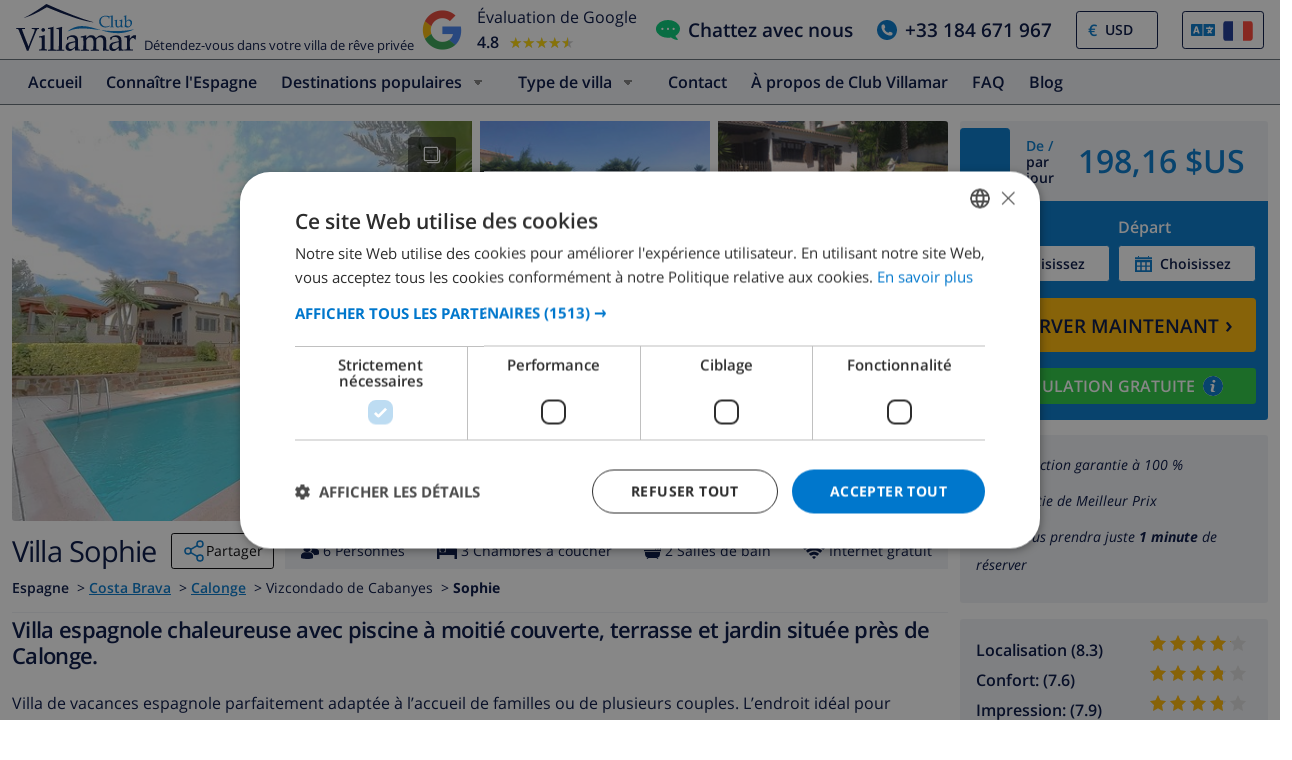

--- FILE ---
content_type: text/html; charset=UTF-8
request_url: https://www.clubvillamar.fr/villas/espagne/costa-brava/calonge/sophie
body_size: 43393
content:
<!DOCTYPE html>
<html lang="fr">

<head>
    





<script type="text/javascript">
    var javascript = document.createElement('script');
    javascript.type = 'text/javascript';
    javascript.id = '_sqzl_antiFlicker';
    javascript.src = 'https://squeezely.tech/p?hqs=1&m=SQ-25651961&u=' + encodeURIComponent(window.location.href);
    javascript.async = true
    document.head.appendChild(javascript);
</script>
<script type="text/javascript">
 (function(s,q,z,l,y){s._sqzl=s._sqzl||[];l=q.createElement('script'),
 y=q.getElementsByTagName('script')[0];l.async=1;l.type='text/javascript';
 l.defer=true;l.src=z;y.parentNode.insertBefore(l,y)})
 (window,document,'https://squeezely.tech/tracker/SQ-25651961/sqzl.js');
</script>
    <script>
window.dataLayer = window.dataLayer || [];
window.dataLayer.push({'language': 'fr',});
</script>
<!-- Google Tag Manager -->
<script>(function(w,d,s,l,i){w[l]=w[l]||[];w[l].push({'gtm.start':
new Date().getTime(),event:'gtm.js'});var f=d.getElementsByTagName(s)[0],
j=d.createElement(s),dl=l!='dataLayer'?'&l='+l:'';j.async=true;j.src=
'https://www.googletagmanager.com/gtm.js?id='+i+dl;f.parentNode.insertBefore(j,f);
})(window,document,'script','dataLayer','GTM-55KKG72');</script>
<!-- End Google Tag Manager -->
        <meta charset="utf-8">
    <meta http-equiv="X-UA-Compatible" content="IE=edge">
    <meta name="viewport" content="user-scalable=no, width=device-width, initial-scale=1.0" />
    <meta name="mobile-web-app-capable" content="yes" />
            <meta name="description" content="Cette villa magnifique est située dans un quartier calme. La villa dispose de 3 chambres, de 2 salles de bains et d’une cuisine complète. À l’extérieur se trouvent une piscine privée , une terrasse, un jardin et un barbecue fixe. Vous pouvez garer votre voiture en toute sécurité dans le garage de la villa.">
        <meta name="keywords" content="Location Villa,Location,Villa,Calonge,Costa Brava,Maison,Espagne,Sophie" >
    <title> Villa chaleureuse pour 6 personnes avec piscine à moitié couverte, terrasse,  jardin et barbecue fixe. </title>
    <link rel="apple-touch-icon" sizes="180x180" href="https://www.clubvillamar.com/apple-touch-icon.png">
    <link rel="icon" type="image/svg+xml" sizes="32x32" href="/assets/img/front/icons/cvm-favicon.svg">
    <link rel="icon" type="image/svg+xml" sizes="16x16" href="/assets/img/front/icons/cvm-favicon.svg">
    <link rel="manifest" href="/manifest.json">
    <link rel="mask-icon" href="/safari-pinned-tab.svg" color="#001040">

    <link rel="canonical" href="https://www.clubvillamar.fr/villas/espagne/costa-brava/calonge/sophie" />
    
    <link rel="preconnect" href="https://www.clubvillamar.com" crossorigin>
<link rel="preconnect" href="https://ajax.googleapis.com" crossorigin>
<link rel="preconnect" href="https://widget.trustpilot.com" crossorigin>
<link rel="preconnect" href="https://v2.zopim.com" crossorigin>
<link rel="preconnect" href="https://a.optmnstr.com" crossorigin>
<link rel="preconnect" href="https://api.opmnstr.com" crossorigin>
<link rel="preconnect" href="https://www.google-analytics.com" crossorigin>
<link rel="preconnect" href="https://www.googletagmanager.com" crossorigin>
<link rel="preconnect" href="https://www.google.com" crossorigin>
<link rel="preconnect" href="https://googleads.g.doubleclick.net" crossorigin>
<link rel="preconnect" href="https://www.googleadservices.com" crossorigin>
<link rel="preconnect" href="https://stats.g.doubleclick.net" crossorigin>
<link rel="preconnect" href="https://e.clarity.ms" crossorigin>
<link rel="preconnect" href="https://c.clarity.ms" crossorigin>
<link rel="preconnect" href="https://f.clarity.ms" crossorigin>
<link rel="preconnect" href="https://z.clarity.ms" crossorigin>
<link rel="preconnect" href="https://connect.facebook.net" crossorigin>
<link rel="preconnect" href="https://diffuser-cdn.app-us1.com"  crossorigin>
<link rel="preconnect" href="https://bat.bing.com" crossorigin>    <link rel="preload" as="font" crossorigin type="font/woff" href="https://fonts.gstatic.com/s/opensans/v13/DXI1ORHCpsQm3Vp6mXoaTaRDOzjiPcYnFooOUGCOsRk.woff">
<link rel="preload" as="font" crossorigin type="font/woff" href="https://fonts.gstatic.com/s/opensans/v13/cJZKeOuBrn4kERxqtaUH3bO3LdcAZYWl9Si6vvxL-qU.woff">
<link rel="preload" as="font" crossorigin type="font/woff" href="https://fonts.gstatic.com/s/opensans/v13/MTP_ySUJH_bn48VBG8sNSqRDOzjiPcYnFooOUGCOsRk.woff">
<link rel="preload" as="font" crossorigin type="font/woff" href="https://fonts.gstatic.com/s/opensans/v13/k3k702ZOKiLJc3WVjuplzKRDOzjiPcYnFooOUGCOsRk.woff">
<link rel="preload" as="font" crossorigin type="font/woff" href="https://fonts.gstatic.com/s/opensans/v13/xjAJXh38I15wypJXxuGMBrrIa-7acMAeDBVuclsi6Gc.woff">
<link rel="preload" as="font" crossorigin type="font/woff" href="https://fonts.gstatic.com/s/opensans/v13/PRmiXeptR36kaC0GEAetxuw_rQOTGi-AJs5XCWaKIhU.woff">
<link rel="preload" as="font" crossorigin type="font/woff" href="https://fonts.gstatic.com/s/opensans/v13/PRmiXeptR36kaC0GEAetxhbnBKKEOwRKgsHDreGcocg.woff">
    <meta name="theme-color" content="#ffffff">
    <meta property="og:title" content=" Villa chaleureuse pour 6 personnes avec piscine à moitié couverte, terrasse,  jardin et barbecue fixe. ">
    <meta property="og:description" content="Cette villa magnifique est située dans un quartier calme. La villa dispose de 3 chambres, de 2 salles de bains et d’une cuisine complète. À l’extérieur se trouvent une piscine privée , une terrasse, un jardin et un barbecue fixe. Vous pouvez garer votre voiture en toute sécurité dans le garage de la villa.">
    <meta property="og:site_name" content="Club Villamar">
    <meta property="og:type" content="website">
    <meta property="og:url" content="https://www.clubvillamar.fr/villas/espagne/costa-brava/calonge/sophie">
    <meta property="og:image" content="https://www.clubvillamar.com/uploads/images/936/6540e3dc0598a.jpg">
  
                                                                                                                                                                                                                                                                                                                                                                                                                                                                                                                                                                                                                                                                            
<link rel="alternate" type="application/ld+json" href=https://www.clubvillamar.fr/villas/espagne/costa-brava/calonge/sophie/structured-data.json />
<script type="application/ld+json">
{
  "@context": "https://schema.org",
  "@graph": [
    {
      "@type": "Organization",
      "@id": "https://www.clubvillamar.fr/#org",
      "name": "Club Villamar",
      "url": "https://www.clubvillamar.fr/",
      "logo": "https://www.clubvillamar.com/assets/img/front/icons/cvm-logo-primary.svg",
      "telephone": "+44 203 670 2009",
      "email": "reservations@clubvillamar.com"
    },
    {
      "@type": "VacationRental",
      "@id": "https://www.clubvillamar.fr/villas/espagne/costa-brava/calonge/sophie#vr",
      "name": "Sophie",
      "url": "https://www.clubvillamar.fr/villas/espagne/costa-brava/calonge/sophie",
      "email": "reservations@clubvillamar.com",
      "address": {
        "@type": "PostalAddress",
        "addressLocality": "Calonge",
        "addressRegion": "Costa Brava",
        "addressCountry": "ES"
      },
      "checkinTime": "16:00",
      "checkoutTime": "10:00",
            "aggregateRating": {
        "@type": "AggregateRating",
        "ratingValue": 7.5,
        "bestRating": 10,
        "worstRating": 1,
        "ratingCount": 27
      },
                  "review": [
                                        {
          "@type": "Review",
          "author": {
            "@type": "Person",
            "name": "Anonymous",
            "nationality": "France"          },
          "datePublished": "2010-07-17",
          "reviewRating": {
            "@type": "Rating",
            "ratingValue": 5.5,
            "bestRating": 10,
            "worstRating": 1
          },
          "itemReviewed": { "@id": "https://www.clubvillamar.fr/villas/espagne/costa-brava/calonge/sophie#accommodation" },
          "reviewAspect": "overall",
          "about": {
            "@type": "LodgingReservation",
            "checkinTime": "2010-07-03",
            "checkoutTime": "2010-07-17",
            "reservationFor": { "@id": "https://www.clubvillamar.fr/villas/espagne/costa-brava/calonge/sophie#accommodation" }
          }        },                                                          {
          "@type": "Review",
          "author": {
            "@type": "Person",
            "name": "Caudron P.",
            "nationality": "EN"          },
          "datePublished": "2010-07-24",
          "reviewRating": {
            "@type": "Rating",
            "ratingValue": 5.5,
            "bestRating": 10,
            "worstRating": 1
          },
          "itemReviewed": { "@id": "https://www.clubvillamar.fr/villas/espagne/costa-brava/calonge/sophie#accommodation" },
          "reviewAspect": "overall",
          "about": {
            "@type": "LodgingReservation",
            "checkinTime": "2010-07-17",
            "checkoutTime": "2010-07-24",
            "reservationFor": { "@id": "https://www.clubvillamar.fr/villas/espagne/costa-brava/calonge/sophie#accommodation" }
          }        },                                                          {
          "@type": "Review",
          "author": {
            "@type": "Person",
            "name": "Elias I.",
            "nationality": "France"          },
          "datePublished": "2011-07-23",
          "reviewRating": {
            "@type": "Rating",
            "ratingValue": 8.0,
            "bestRating": 10,
            "worstRating": 1
          },
          "itemReviewed": { "@id": "https://www.clubvillamar.fr/villas/espagne/costa-brava/calonge/sophie#accommodation" },
          "reviewAspect": "overall",
          "about": {
            "@type": "LodgingReservation",
            "checkinTime": "2011-07-02",
            "checkoutTime": "2011-07-23",
            "reservationFor": { "@id": "https://www.clubvillamar.fr/villas/espagne/costa-brava/calonge/sophie#accommodation" }
          }        },                                        {
          "@type": "Review",
          "author": {
            "@type": "Person",
            "name": "Anonymous",
            "nationality": "Pays-Bas"          },
          "datePublished": "2015-08-08",
          "reviewRating": {
            "@type": "Rating",
            "ratingValue": 8.5,
            "bestRating": 10,
            "worstRating": 1
          },
          "itemReviewed": { "@id": "https://www.clubvillamar.fr/villas/espagne/costa-brava/calonge/sophie#accommodation" },
          "reviewAspect": "overall",
          "about": {
            "@type": "LodgingReservation",
            "checkinTime": "2015-07-18",
            "checkoutTime": "2015-08-08",
            "reservationFor": { "@id": "https://www.clubvillamar.fr/villas/espagne/costa-brava/calonge/sophie#accommodation" }
          }        },                                                          {
          "@type": "Review",
          "author": {
            "@type": "Person",
            "name": "Lilia A.",
            "nationality": "Allemagne"          },
          "datePublished": "2016-07-23",
          "reviewRating": {
            "@type": "Rating",
            "ratingValue": 9.0,
            "bestRating": 10,
            "worstRating": 1
          },
          "itemReviewed": { "@id": "https://www.clubvillamar.fr/villas/espagne/costa-brava/calonge/sophie#accommodation" },
          "reviewAspect": "overall",
          "about": {
            "@type": "LodgingReservation",
            "checkinTime": "2016-07-09",
            "checkoutTime": "2016-07-23",
            "reservationFor": { "@id": "https://www.clubvillamar.fr/villas/espagne/costa-brava/calonge/sophie#accommodation" }
          }        },                                        {
          "@type": "Review",
          "author": {
            "@type": "Person",
            "name": "Anonymous",
            "nationality": "Allemagne"          },
          "datePublished": "2016-08-06",
          "reviewRating": {
            "@type": "Rating",
            "ratingValue": 7.0,
            "bestRating": 10,
            "worstRating": 1
          },
          "itemReviewed": { "@id": "https://www.clubvillamar.fr/villas/espagne/costa-brava/calonge/sophie#accommodation" },
          "reviewAspect": "overall",
          "about": {
            "@type": "LodgingReservation",
            "checkinTime": "2016-07-30",
            "checkoutTime": "2016-08-06",
            "reservationFor": { "@id": "https://www.clubvillamar.fr/villas/espagne/costa-brava/calonge/sophie#accommodation" }
          }        },                                        {
          "@type": "Review",
          "author": {
            "@type": "Person",
            "name": "Anonymous",
            "nationality": "France"          },
          "datePublished": "2016-08-20",
          "reviewRating": {
            "@type": "Rating",
            "ratingValue": 5.5,
            "bestRating": 10,
            "worstRating": 1
          },
          "itemReviewed": { "@id": "https://www.clubvillamar.fr/villas/espagne/costa-brava/calonge/sophie#accommodation" },
          "reviewAspect": "overall",
          "about": {
            "@type": "LodgingReservation",
            "checkinTime": "2016-08-06",
            "checkoutTime": "2016-08-20",
            "reservationFor": { "@id": "https://www.clubvillamar.fr/villas/espagne/costa-brava/calonge/sophie#accommodation" }
          }        },                                                          {
          "@type": "Review",
          "author": {
            "@type": "Person",
            "name": "Maite g.",
            "nationality": "Espagne"          },
          "datePublished": "2016-08-27",
          "reviewRating": {
            "@type": "Rating",
            "ratingValue": 5.5,
            "bestRating": 10,
            "worstRating": 1
          },
          "itemReviewed": { "@id": "https://www.clubvillamar.fr/villas/espagne/costa-brava/calonge/sophie#accommodation" },
          "reviewAspect": "overall",
          "about": {
            "@type": "LodgingReservation",
            "checkinTime": "2016-08-20",
            "checkoutTime": "2016-08-27",
            "reservationFor": { "@id": "https://www.clubvillamar.fr/villas/espagne/costa-brava/calonge/sophie#accommodation" }
          }        },                                        {
          "@type": "Review",
          "author": {
            "@type": "Person",
            "name": "Anonymous",
            "nationality": "France"          },
          "datePublished": "2017-08-26",
          "reviewRating": {
            "@type": "Rating",
            "ratingValue": 7.0,
            "bestRating": 10,
            "worstRating": 1
          },
          "itemReviewed": { "@id": "https://www.clubvillamar.fr/villas/espagne/costa-brava/calonge/sophie#accommodation" },
          "reviewAspect": "overall",
          "about": {
            "@type": "LodgingReservation",
            "checkinTime": "2017-08-12",
            "checkoutTime": "2017-08-26",
            "reservationFor": { "@id": "https://www.clubvillamar.fr/villas/espagne/costa-brava/calonge/sophie#accommodation" }
          }        },                                                          {
          "@type": "Review",
          "author": {
            "@type": "Person",
            "name": "Pascal S.",
            "nationality": "France"          },
          "datePublished": "2018-07-28",
          "reviewRating": {
            "@type": "Rating",
            "ratingValue": 8.0,
            "bestRating": 10,
            "worstRating": 1
          },
          "itemReviewed": { "@id": "https://www.clubvillamar.fr/villas/espagne/costa-brava/calonge/sophie#accommodation" },
          "reviewAspect": "overall",
          "about": {
            "@type": "LodgingReservation",
            "checkinTime": "2018-07-14",
            "checkoutTime": "2018-07-28",
            "reservationFor": { "@id": "https://www.clubvillamar.fr/villas/espagne/costa-brava/calonge/sophie#accommodation" }
          }        },                                        {
          "@type": "Review",
          "author": {
            "@type": "Person",
            "name": "Anonymous",
            "nationality": "Pays-Bas"          },
          "datePublished": "2019-07-20",
          "reviewRating": {
            "@type": "Rating",
            "ratingValue": 7.0,
            "bestRating": 10,
            "worstRating": 1
          },
          "reviewBody": "Villa Sophie is prima verblijf. Prima en schoon zwembad. \r\nHet ziet er precies zo uit als op de foto's te zien is.\r\nLet wel op de villa is op een bergrug, een auto is wel handig.",
          "itemReviewed": { "@id": "https://www.clubvillamar.fr/villas/espagne/costa-brava/calonge/sophie#accommodation" },
          "reviewAspect": "overall",
          "about": {
            "@type": "LodgingReservation",
            "checkinTime": "2019-07-10",
            "checkoutTime": "2019-07-20",
            "reservationFor": { "@id": "https://www.clubvillamar.fr/villas/espagne/costa-brava/calonge/sophie#accommodation" }
          }        },                                        {
          "@type": "Review",
          "author": {
            "@type": "Person",
            "name": "Anonymous",
            "nationality": "France"          },
          "datePublished": "2019-08-10",
          "reviewRating": {
            "@type": "Rating",
            "ratingValue": 9.5,
            "bestRating": 10,
            "worstRating": 1
          },
          "itemReviewed": { "@id": "https://www.clubvillamar.fr/villas/espagne/costa-brava/calonge/sophie#accommodation" },
          "reviewAspect": "overall",
          "about": {
            "@type": "LodgingReservation",
            "checkinTime": "2019-07-27",
            "checkoutTime": "2019-08-10",
            "reservationFor": { "@id": "https://www.clubvillamar.fr/villas/espagne/costa-brava/calonge/sophie#accommodation" }
          }        },                                        {
          "@type": "Review",
          "author": {
            "@type": "Person",
            "name": "Anonymous",
            "nationality": "Espagne"          },
          "datePublished": "2020-07-17",
          "reviewRating": {
            "@type": "Rating",
            "ratingValue": 8.0,
            "bestRating": 10,
            "worstRating": 1
          },
          "itemReviewed": { "@id": "https://www.clubvillamar.fr/villas/espagne/costa-brava/calonge/sophie#accommodation" },
          "reviewAspect": "overall",
          "about": {
            "@type": "LodgingReservation",
            "checkinTime": "2020-07-09",
            "checkoutTime": "2020-07-17",
            "reservationFor": { "@id": "https://www.clubvillamar.fr/villas/espagne/costa-brava/calonge/sophie#accommodation" }
          }        },                                        {
          "@type": "Review",
          "author": {
            "@type": "Person",
            "name": "Anonymous",
            "nationality": "Pays-Bas"          },
          "datePublished": "2020-08-01",
          "reviewRating": {
            "@type": "Rating",
            "ratingValue": 8.0,
            "bestRating": 10,
            "worstRating": 1
          },
          "itemReviewed": { "@id": "https://www.clubvillamar.fr/villas/espagne/costa-brava/calonge/sophie#accommodation" },
          "reviewAspect": "overall",
          "about": {
            "@type": "LodgingReservation",
            "checkinTime": "2020-07-24",
            "checkoutTime": "2020-08-01",
            "reservationFor": { "@id": "https://www.clubvillamar.fr/villas/espagne/costa-brava/calonge/sophie#accommodation" }
          }        },                                                          {
          "@type": "Review",
          "author": {
            "@type": "Person",
            "name": "Santiago Z.",
            "nationality": "Espagne"          },
          "datePublished": "2020-08-09",
          "reviewRating": {
            "@type": "Rating",
            "ratingValue": 8.0,
            "bestRating": 10,
            "worstRating": 1
          },
          "itemReviewed": { "@id": "https://www.clubvillamar.fr/villas/espagne/costa-brava/calonge/sophie#accommodation" },
          "reviewAspect": "overall",
          "about": {
            "@type": "LodgingReservation",
            "checkinTime": "2020-08-01",
            "checkoutTime": "2020-08-09",
            "reservationFor": { "@id": "https://www.clubvillamar.fr/villas/espagne/costa-brava/calonge/sophie#accommodation" }
          }        },                                                          {
          "@type": "Review",
          "author": {
            "@type": "Person",
            "name": "Silvia L.",
            "nationality": "Espagne"          },
          "datePublished": "2020-09-01",
          "reviewRating": {
            "@type": "Rating",
            "ratingValue": 10.0,
            "bestRating": 10,
            "worstRating": 1
          },
          "itemReviewed": { "@id": "https://www.clubvillamar.fr/villas/espagne/costa-brava/calonge/sophie#accommodation" },
          "reviewAspect": "overall",
          "about": {
            "@type": "LodgingReservation",
            "checkinTime": "2020-08-26",
            "checkoutTime": "2020-09-01",
            "reservationFor": { "@id": "https://www.clubvillamar.fr/villas/espagne/costa-brava/calonge/sophie#accommodation" }
          }        },                                        {
          "@type": "Review",
          "author": {
            "@type": "Person",
            "name": "Anonymous",
            "nationality": "France"          },
          "datePublished": "2021-07-24",
          "reviewRating": {
            "@type": "Rating",
            "ratingValue": 9.0,
            "bestRating": 10,
            "worstRating": 1
          },
          "reviewBody": "Villa magnifique, tout \u00e0 disposition, les fen\u00eatres ont \u00e9t\u00e9 refaites en double vitrage avec volets \u00e9lectriques, tout est fait pour passer de bonnes vacances",
          "itemReviewed": { "@id": "https://www.clubvillamar.fr/villas/espagne/costa-brava/calonge/sophie#accommodation" },
          "reviewAspect": "overall",
          "about": {
            "@type": "LodgingReservation",
            "checkinTime": "2021-07-17",
            "checkoutTime": "2021-07-24",
            "reservationFor": { "@id": "https://www.clubvillamar.fr/villas/espagne/costa-brava/calonge/sophie#accommodation" }
          }        },                                        {
          "@type": "Review",
          "author": {
            "@type": "Person",
            "name": "Anonymous",
            "nationality": "France"          },
          "datePublished": "2021-08-14",
          "reviewRating": {
            "@type": "Rating",
            "ratingValue": 4.5,
            "bestRating": 10,
            "worstRating": 1
          },
          "itemReviewed": { "@id": "https://www.clubvillamar.fr/villas/espagne/costa-brava/calonge/sophie#accommodation" },
          "reviewAspect": "overall",
          "about": {
            "@type": "LodgingReservation",
            "checkinTime": "2021-07-31",
            "checkoutTime": "2021-08-14",
            "reservationFor": { "@id": "https://www.clubvillamar.fr/villas/espagne/costa-brava/calonge/sophie#accommodation" }
          }        },                                                          {
          "@type": "Review",
          "author": {
            "@type": "Person",
            "name": "Anna C.",
            "nationality": "Espagne"          },
          "datePublished": "2021-08-21",
          "reviewRating": {
            "@type": "Rating",
            "ratingValue": 7.5,
            "bestRating": 10,
            "worstRating": 1
          },
          "itemReviewed": { "@id": "https://www.clubvillamar.fr/villas/espagne/costa-brava/calonge/sophie#accommodation" },
          "reviewAspect": "overall",
          "about": {
            "@type": "LodgingReservation",
            "checkinTime": "2021-08-14",
            "checkoutTime": "2021-08-21",
            "reservationFor": { "@id": "https://www.clubvillamar.fr/villas/espagne/costa-brava/calonge/sophie#accommodation" }
          }        },                                                          {
          "@type": "Review",
          "author": {
            "@type": "Person",
            "name": "Henrik R.",
            "nationality": "DA"          },
          "datePublished": "2022-07-23",
          "reviewRating": {
            "@type": "Rating",
            "ratingValue": 5.0,
            "bestRating": 10,
            "worstRating": 1
          },
          "itemReviewed": { "@id": "https://www.clubvillamar.fr/villas/espagne/costa-brava/calonge/sophie#accommodation" },
          "reviewAspect": "overall",
          "about": {
            "@type": "LodgingReservation",
            "checkinTime": "2022-07-09",
            "checkoutTime": "2022-07-23",
            "reservationFor": { "@id": "https://www.clubvillamar.fr/villas/espagne/costa-brava/calonge/sophie#accommodation" }
          }        },                                        {
          "@type": "Review",
          "author": {
            "@type": "Person",
            "name": "Anonymous",
            "nationality": "Espagne"          },
          "datePublished": "2022-08-06",
          "reviewRating": {
            "@type": "Rating",
            "ratingValue": 10.0,
            "bestRating": 10,
            "worstRating": 1
          },
          "itemReviewed": { "@id": "https://www.clubvillamar.fr/villas/espagne/costa-brava/calonge/sophie#accommodation" },
          "reviewAspect": "overall",
          "about": {
            "@type": "LodgingReservation",
            "checkinTime": "2022-07-30",
            "checkoutTime": "2022-08-06",
            "reservationFor": { "@id": "https://www.clubvillamar.fr/villas/espagne/costa-brava/calonge/sophie#accommodation" }
          }        },                                        {
          "@type": "Review",
          "author": {
            "@type": "Person",
            "name": "Anonymous",
            "nationality": "Pays-Bas"          },
          "datePublished": "2022-08-20",
          "reviewRating": {
            "@type": "Rating",
            "ratingValue": 8.0,
            "bestRating": 10,
            "worstRating": 1
          },
          "itemReviewed": { "@id": "https://www.clubvillamar.fr/villas/espagne/costa-brava/calonge/sophie#accommodation" },
          "reviewAspect": "overall",
          "about": {
            "@type": "LodgingReservation",
            "checkinTime": "2022-08-13",
            "checkoutTime": "2022-08-20",
            "reservationFor": { "@id": "https://www.clubvillamar.fr/villas/espagne/costa-brava/calonge/sophie#accommodation" }
          }        },                                        {
          "@type": "Review",
          "author": {
            "@type": "Person",
            "name": "Anonymous",
            "nationality": "France"          },
          "datePublished": "2023-07-22",
          "reviewRating": {
            "@type": "Rating",
            "ratingValue": 6.0,
            "bestRating": 10,
            "worstRating": 1
          },
          "reviewBody": "Chambre du bas inutilisable pour cause d'humidit\u00e9.\r\nM\u00e9nage  insuffisant",
          "itemReviewed": { "@id": "https://www.clubvillamar.fr/villas/espagne/costa-brava/calonge/sophie#accommodation" },
          "reviewAspect": "overall",
          "about": {
            "@type": "LodgingReservation",
            "checkinTime": "2023-07-15",
            "checkoutTime": "2023-07-22",
            "reservationFor": { "@id": "https://www.clubvillamar.fr/villas/espagne/costa-brava/calonge/sophie#accommodation" }
          }        },                                                          {
          "@type": "Review",
          "author": {
            "@type": "Person",
            "name": "Yannick R.",
            "nationality": "France"          },
          "datePublished": "2023-08-05",
          "reviewRating": {
            "@type": "Rating",
            "ratingValue": 8.5,
            "bestRating": 10,
            "worstRating": 1
          },
          "itemReviewed": { "@id": "https://www.clubvillamar.fr/villas/espagne/costa-brava/calonge/sophie#accommodation" },
          "reviewAspect": "overall",
          "about": {
            "@type": "LodgingReservation",
            "checkinTime": "2023-07-22",
            "checkoutTime": "2023-08-05",
            "reservationFor": { "@id": "https://www.clubvillamar.fr/villas/espagne/costa-brava/calonge/sophie#accommodation" }
          }        },                                                          {
          "@type": "Review",
          "author": {
            "@type": "Person",
            "name": "Cedric S.",
            "nationality": "France"          },
          "datePublished": "2023-08-19",
          "reviewRating": {
            "@type": "Rating",
            "ratingValue": 8.0,
            "bestRating": 10,
            "worstRating": 1
          },
          "itemReviewed": { "@id": "https://www.clubvillamar.fr/villas/espagne/costa-brava/calonge/sophie#accommodation" },
          "reviewAspect": "overall",
          "about": {
            "@type": "LodgingReservation",
            "checkinTime": "2023-08-12",
            "checkoutTime": "2023-08-19",
            "reservationFor": { "@id": "https://www.clubvillamar.fr/villas/espagne/costa-brava/calonge/sophie#accommodation" }
          }        },                                        {
          "@type": "Review",
          "author": {
            "@type": "Person",
            "name": "Anonymous",
            "nationality": "Espagne"          },
          "datePublished": "2024-07-06",
          "reviewRating": {
            "@type": "Rating",
            "ratingValue": 8.0,
            "bestRating": 10,
            "worstRating": 1
          },
          "itemReviewed": { "@id": "https://www.clubvillamar.fr/villas/espagne/costa-brava/calonge/sophie#accommodation" },
          "reviewAspect": "overall",
          "about": {
            "@type": "LodgingReservation",
            "checkinTime": "2024-06-29",
            "checkoutTime": "2024-07-06",
            "reservationFor": { "@id": "https://www.clubvillamar.fr/villas/espagne/costa-brava/calonge/sophie#accommodation" }
          }        },                                                          {
          "@type": "Review",
          "author": {
            "@type": "Person",
            "name": "Daniela K.",
            "nationality": "Allemagne"          },
          "datePublished": "2024-08-13",
          "reviewRating": {
            "@type": "Rating",
            "ratingValue": 8.0,
            "bestRating": 10,
            "worstRating": 1
          },
          "reviewBody": "keine Verschattung am Pool, Badewanne\/Dusche m\u00fc\u00dfte mal erneuert werden\r\nDer Lattenrost von einem Bett war kaputt, wurde sofort repariert\r\nKaffeemaschine defekt wurde auch sofort ersetzt",
          "itemReviewed": { "@id": "https://www.clubvillamar.fr/villas/espagne/costa-brava/calonge/sophie#accommodation" },
          "reviewAspect": "overall",
          "about": {
            "@type": "LodgingReservation",
            "checkinTime": "2024-08-03",
            "checkoutTime": "2024-08-13",
            "reservationFor": { "@id": "https://www.clubvillamar.fr/villas/espagne/costa-brava/calonge/sophie#accommodation" }
          }        }              ],
            "geo": {
        "@type": "GeoCoordinates",
        "latitude": 41.8538,
        "longitude": 3.05785
      },
      "image": [
                  "https://www.clubvillamar.com/uploads/images/936/6540e3dc0598a.jpg","https://www.clubvillamar.com/uploads/images/936/5f24297b7428c.jpg","https://www.clubvillamar.com/uploads/images/936/5f24297f58c0e.jpg"              ],
      "identifier": "https://www.clubvillamar.fr/villas/espagne/costa-brava/calonge/sophie",
      "containsPlace": { "@id": "https://www.clubvillamar.fr/villas/espagne/costa-brava/calonge/sophie#accommodation" }
    },
    {
      "@type": ["House","Accommodation","Product"],
      "@id": "https://www.clubvillamar.fr/villas/espagne/costa-brava/calonge/sophie#accommodation",
      "name": "Sophie",
      "url": "https://www.clubvillamar.fr/villas/espagne/costa-brava/calonge/sophie",
      "description": "Villa de vacances espagnole parfaitement adapt\u00e9e \u00e0 l\u2019accueil de familles ou de plusieurs couples. L\u2019endroit id\u00e9al pour d\u00e9couvrir la Costa Brava.",
      "image": [
        "https://www.clubvillamar.com/uploads/images/936/6540e3dc0598a.jpg","https://www.clubvillamar.com/uploads/images/936/5f24297b7428c.jpg","https://www.clubvillamar.com/uploads/images/936/5f24297f58c0e.jpg"      ],
      "address": {
        "@type":"PostalAddress",
        "addressLocality": "Calonge",
        "addressRegion": "Costa Brava",
        "addressCountry": "ES"
      },
      "numberOfRooms": 3,
      "numberOfBedrooms": 3,
      "numberOfBathroomsTotal": 2,      "occupancy": { "@type":"QuantitativeValue", "value": 6 },
      "petsAllowed": false,
      "amenityFeature": [
        {"@type":"LocationFeatureSpecification","name":"Private swimming pool","value": true},
        {"@type":"LocationFeatureSpecification","name":"Sea view","value": false},
        {"@type":"LocationFeatureSpecification","name":"Barbecue","value": true},
        {"@type":"LocationFeatureSpecification","name":"Parking","value": true},
        {"@type":"LocationFeatureSpecification","name":"Garden","value": true},
        {"@type":"LocationFeatureSpecification","name":"Terrace","value": true},
        {"@type":"LocationFeatureSpecification","name":"Internet","value": true},
        {"@type":"LocationFeatureSpecification","name":"Air conditioning","value": false}
      ],
      "offers": {
        "@type": "Offer",
        "url": "https://www.clubvillamar.fr/villas/espagne/costa-brava/calonge/sophie",
        "priceCurrency": "EUR",
        "price": 182.00,        "availability": "https://schema.org/InStock",
        "seller": { "@id": "https://www.clubvillamar.fr/#org" }
      },
      "containedInPlace": { "@id": "https://www.clubvillamar.fr/villas/espagne/costa-brava/calonge/sophie#vr" }
    },
        {
      "@type": "ItemList",
      "name": "Availability and Pricing Schedule for Sophie",
      "description": "Daily pricing and availability information including minimum stay requirements and check-in restrictions",
      "itemListOrder": "http://schema.org/ItemListOrderAscending",
      "itemListElement": [
                                                                                                                                                                                                                                                                                                                                                                                                                                                                                                                                                                                                                                                                                                                                                                                                                                                                                                                                                                                                                                                                                                                                                                                                                                                                                                                                                                                                                                                                                                                                                                                                                                                                                                                                                                                                                                                                                                                                                                                                                                                                                                                                                                                                                                                                                                                                                                                                                                                                                                                                                                                                                                                                                                                                                                                                                                                                                                                                                                                                                                                                                                                                                                                                                                                                                                                                                                                                                                                                                                                                                                                                                                                                                                                                                                                                                                                                                                                                                                                                                                                                                                                                                                                                                                                                                                                                                                                                                                                                                                                                                                                                                                                                                                                                                                                                                                                                                                                                                                                                                                                                                                                                                                                                                                                                                                                                                                                                                                                                                                                                                                                                                                                                                                                                                                                                                                                                                                                                                                                                                                                                                                                                                                                                                                                                                                                                                                                                                                                                                                                                                                                                                                                                                                                                                                                                                                                                                                                                                                                                                                                                                                                                                                                                                                                                                                                                                                                                                                                                                                                                                                                                                                                                                                                                                                                                                                                                                                                                                                                                                                                                                                                                                                                                                                                                                                                                                                                                                                                                                                                                                                                                                                                                                                                                                                                                                                                                                                                                                                                                                                                                                                                                                                                                                                                                                                                                                                                                                                                                                                                                                                                                                                                                                                                                                                                                                                                                                                                                                                                                                                                                                                                                                                                                                                                                                                                                                                                                                                                                                                                                                                                                                                                                                                                                                                                                                                                                                                                                                                                                                                                                                                                                                                                                                                                                                                                                                                                                                                                                                                                                                                                                                                                                                                                                                                                                                                                                                                                                                                                                                                                                                                                                                                                                                                                                                                                                                                                                                                                                                                                                                                                                                                                                                                                                                                                                                                                                                                                                                                                                                                                                                                                                                                                                                                                                                                                                                                                                                                                                                                                                                                                                                                                                                                                                                                                                                                                                                                                                                                                                                                                                                                                                                                                                                                                                                                                                                                                                                                                                                                                                                                                                                                                                                                                                                                                                                                                                                                                                                                                                                                                                                                                                                                                                                                                                                                                                                                                                                                                                                                                                                                                                                                                                                                                                                                                                                                                                                                                                                                                                                                                                                                                                                                                                                                                                                                                                                                                                                                                                                                                                                                                                                                                                                                                                                                                                                                                                                                                                                                                                                                                                                                                                                                                                                                                                                                                                                                                                                                                                                                                                                                                                                                                                                                                                                                                                                                                                                                                                                                                                                                                                                                                                                                                                                                                                                                                                                                                                                                                                                                                                                                                                                                                                                                                                                                                                                                                                                                                                                                                                                                                                                                                                                                                                                                                                                                                                                                                                                                                                                                                                                                                                                                                                                                                                                                                                                                                                                                                                                                                                                                                                                                                                                                                                                                                                                                                                                                                                                                                                                                                                                                                                                                                                                                                                                                                                                                                                                                                                                                                                                                                                                                                                                                                                                                                                                                                                                                                                                                                                                                                                                                                                                                                                                                                                                                                                                                                                                                                                                                                                                                                                                                                                                                                                                                                                                                                                                                                                                                                                                                                                                                                                                                                                                                                                                                                                                {
          "@type": "ListItem",
          "position": 1,
          "item": {
            "@type": "Offer",
            "@id": "https://www.clubvillamar.fr/villas/espagne/costa-brava/calonge/sophie#offer-20260627-20260703",
            "name": "Rental from Saturday, June 27, 2026 to Friday, July 3, 2026",
            "description": "Vacation rental rate from Saturday, June 27, 2026 to Friday, July 3, 2026. Check-in available. Minimum stay: 3 nights.",
            "price": 182.00,
            "priceCurrency": "EUR",
            "priceSpecification": {
              "@type": "UnitPriceSpecification",
              "price": 182.00,
              "priceCurrency": "EUR",
              "unitText": "per night",
              "unitCode": "DAY"
            },
            "availability": "https://schema.org/InStock",
            "availabilityStarts": "2026-06-27T16:00:00",
            "availabilityEnds": "2026-07-04T10:00:00",
            "validFrom": "2026-06-27",
            "validThrough": "2026-07-03",
            "eligibleDuration": {
              "@type": "QuantitativeValue",
              "value": 3,
              "unitCode": "DAY",
              "unitText": "nights minimum"
            },
            "eligibleTransactionVolume": {
              "@type": "PriceSpecification",
              "minPrice": 546.00,
              "priceCurrency": "EUR",
              "description": "Minimum booking total for 3 nights"
            },
            "itemOffered": {
              "@type": "Accommodation",
              "@id": "https://www.clubvillamar.fr/villas/espagne/costa-brava/calonge/sophie#accommodation",
              "name": "Sophie"
            },
            "seller": {
              "@type": "Organization",
              "@id": "https://www.clubvillamar.fr/#org",
              "name": "Club Villamar"
            },
            "advanceBookingRequirement": {
              "@type": "QuantitativeValue",
              "minValue": 0,
              "unitCode": "DAY"
            }
          }
        }                    ,{
          "@type": "ListItem",
          "position": 2,
          "item": {
            "@type": "Offer",
            "@id": "https://www.clubvillamar.fr/villas/espagne/costa-brava/calonge/sophie#offer-20260704-20260710",
            "name": "Rental from Saturday, July 4, 2026 to Friday, July 10, 2026",
            "description": "Vacation rental rate from Saturday, July 4, 2026 to Friday, July 10, 2026. Check-in available. Minimum stay: 3 nights.",
            "price": 201.43,
            "priceCurrency": "EUR",
            "priceSpecification": {
              "@type": "UnitPriceSpecification",
              "price": 201.43,
              "priceCurrency": "EUR",
              "unitText": "per night",
              "unitCode": "DAY"
            },
            "availability": "https://schema.org/InStock",
            "availabilityStarts": "2026-07-04T16:00:00",
            "availabilityEnds": "2026-07-11T10:00:00",
            "validFrom": "2026-07-04",
            "validThrough": "2026-07-10",
            "eligibleDuration": {
              "@type": "QuantitativeValue",
              "value": 3,
              "unitCode": "DAY",
              "unitText": "nights minimum"
            },
            "eligibleTransactionVolume": {
              "@type": "PriceSpecification",
              "minPrice": 604.29,
              "priceCurrency": "EUR",
              "description": "Minimum booking total for 3 nights"
            },
            "itemOffered": {
              "@type": "Accommodation",
              "@id": "https://www.clubvillamar.fr/villas/espagne/costa-brava/calonge/sophie#accommodation",
              "name": "Sophie"
            },
            "seller": {
              "@type": "Organization",
              "@id": "https://www.clubvillamar.fr/#org",
              "name": "Club Villamar"
            },
            "advanceBookingRequirement": {
              "@type": "QuantitativeValue",
              "minValue": 0,
              "unitCode": "DAY"
            }
          }
        }                    ,{
          "@type": "ListItem",
          "position": 3,
          "item": {
            "@type": "Offer",
            "@id": "https://www.clubvillamar.fr/villas/espagne/costa-brava/calonge/sophie#offer-20260711-20260717",
            "name": "Rental from Saturday, July 11, 2026 to Friday, July 17, 2026",
            "description": "Vacation rental rate from Saturday, July 11, 2026 to Friday, July 17, 2026. Check-in available. Minimum stay: 3 nights.",
            "price": 266.67,
            "priceCurrency": "EUR",
            "priceSpecification": {
              "@type": "UnitPriceSpecification",
              "price": 266.67,
              "priceCurrency": "EUR",
              "unitText": "per night",
              "unitCode": "DAY"
            },
            "availability": "https://schema.org/InStock",
            "availabilityStarts": "2026-07-11T16:00:00",
            "availabilityEnds": "2026-07-18T10:00:00",
            "validFrom": "2026-07-11",
            "validThrough": "2026-07-17",
            "eligibleDuration": {
              "@type": "QuantitativeValue",
              "value": 3,
              "unitCode": "DAY",
              "unitText": "nights minimum"
            },
            "eligibleTransactionVolume": {
              "@type": "PriceSpecification",
              "minPrice": 800.01,
              "priceCurrency": "EUR",
              "description": "Minimum booking total for 3 nights"
            },
            "itemOffered": {
              "@type": "Accommodation",
              "@id": "https://www.clubvillamar.fr/villas/espagne/costa-brava/calonge/sophie#accommodation",
              "name": "Sophie"
            },
            "seller": {
              "@type": "Organization",
              "@id": "https://www.clubvillamar.fr/#org",
              "name": "Club Villamar"
            },
            "advanceBookingRequirement": {
              "@type": "QuantitativeValue",
              "minValue": 0,
              "unitCode": "DAY"
            }
          }
        }                    ,{
          "@type": "ListItem",
          "position": 4,
          "item": {
            "@type": "Offer",
            "@id": "https://www.clubvillamar.fr/villas/espagne/costa-brava/calonge/sophie#offer-20260718-20260724",
            "name": "Rental from Saturday, July 18, 2026 to Friday, July 24, 2026",
            "description": "Vacation rental rate from Saturday, July 18, 2026 to Friday, July 24, 2026. Check-in available. Minimum stay: 3 nights.",
            "price": 297.81,
            "priceCurrency": "EUR",
            "priceSpecification": {
              "@type": "UnitPriceSpecification",
              "price": 297.81,
              "priceCurrency": "EUR",
              "unitText": "per night",
              "unitCode": "DAY"
            },
            "availability": "https://schema.org/InStock",
            "availabilityStarts": "2026-07-18T16:00:00",
            "availabilityEnds": "2026-07-25T10:00:00",
            "validFrom": "2026-07-18",
            "validThrough": "2026-07-24",
            "eligibleDuration": {
              "@type": "QuantitativeValue",
              "value": 3,
              "unitCode": "DAY",
              "unitText": "nights minimum"
            },
            "eligibleTransactionVolume": {
              "@type": "PriceSpecification",
              "minPrice": 893.43,
              "priceCurrency": "EUR",
              "description": "Minimum booking total for 3 nights"
            },
            "itemOffered": {
              "@type": "Accommodation",
              "@id": "https://www.clubvillamar.fr/villas/espagne/costa-brava/calonge/sophie#accommodation",
              "name": "Sophie"
            },
            "seller": {
              "@type": "Organization",
              "@id": "https://www.clubvillamar.fr/#org",
              "name": "Club Villamar"
            },
            "advanceBookingRequirement": {
              "@type": "QuantitativeValue",
              "minValue": 0,
              "unitCode": "DAY"
            }
          }
        }                    ,{
          "@type": "ListItem",
          "position": 5,
          "item": {
            "@type": "Offer",
            "@id": "https://www.clubvillamar.fr/villas/espagne/costa-brava/calonge/sophie#offer-20260725-20260725",
            "name": "Rental for Saturday, July 25, 2026",
            "description": "Vacation rental rate for Saturday, July 25, 2026. Check-in available. Minimum stay: 7 nights.",
            "price": 339.71,
            "priceCurrency": "EUR",
            "priceSpecification": {
              "@type": "UnitPriceSpecification",
              "price": 339.71,
              "priceCurrency": "EUR",
              "unitText": "per night",
              "unitCode": "DAY"
            },
            "availability": "https://schema.org/InStock",
            "availabilityStarts": "2026-07-25T16:00:00",
            "availabilityEnds": "2026-07-26T10:00:00",
            "validFrom": "2026-07-25",
            "validThrough": "2026-07-25",
            "eligibleDuration": {
              "@type": "QuantitativeValue",
              "value": 7,
              "unitCode": "DAY",
              "unitText": "nights minimum"
            },
            "eligibleTransactionVolume": {
              "@type": "PriceSpecification",
              "minPrice": 2377.97,
              "priceCurrency": "EUR",
              "description": "Minimum booking total for 7 nights"
            },
            "itemOffered": {
              "@type": "Accommodation",
              "@id": "https://www.clubvillamar.fr/villas/espagne/costa-brava/calonge/sophie#accommodation",
              "name": "Sophie"
            },
            "seller": {
              "@type": "Organization",
              "@id": "https://www.clubvillamar.fr/#org",
              "name": "Club Villamar"
            },
            "advanceBookingRequirement": {
              "@type": "QuantitativeValue",
              "minValue": 0,
              "unitCode": "DAY"
            }
          }
        }                    ,{
          "@type": "ListItem",
          "position": 6,
          "item": {
            "@type": "Offer",
            "@id": "https://www.clubvillamar.fr/villas/espagne/costa-brava/calonge/sophie#offer-20260726-20260731",
            "name": "Rental from Sunday, July 26, 2026 to Friday, July 31, 2026",
            "description": "Vacation rental rate from Sunday, July 26, 2026 to Friday, July 31, 2026. Check-in not available (changeover day only). Minimum stay: 7 nights.",
            "price": 339.71,
            "priceCurrency": "EUR",
            "priceSpecification": {
              "@type": "UnitPriceSpecification",
              "price": 339.71,
              "priceCurrency": "EUR",
              "unitText": "per night",
              "unitCode": "DAY"
            },
            "availability": "https://schema.org/LimitedAvailability",
            "availabilityStarts": "2026-07-26T16:00:00",
            "availabilityEnds": "2026-08-01T10:00:00",
            "validFrom": "2026-07-26",
            "validThrough": "2026-07-31",
            "eligibleDuration": {
              "@type": "QuantitativeValue",
              "value": 7,
              "unitCode": "DAY",
              "unitText": "nights minimum"
            },
            "eligibleTransactionVolume": {
              "@type": "PriceSpecification",
              "minPrice": 2377.97,
              "priceCurrency": "EUR",
              "description": "Minimum booking total for 7 nights"
            },
            "itemOffered": {
              "@type": "Accommodation",
              "@id": "https://www.clubvillamar.fr/villas/espagne/costa-brava/calonge/sophie#accommodation",
              "name": "Sophie"
            },
            "seller": {
              "@type": "Organization",
              "@id": "https://www.clubvillamar.fr/#org",
              "name": "Club Villamar"
            },
            "advanceBookingRequirement": {
              "@type": "QuantitativeValue",
              "minValue": 0,
              "unitCode": "DAY"
            }
          }
        }                    ,{
          "@type": "ListItem",
          "position": 7,
          "item": {
            "@type": "Offer",
            "@id": "https://www.clubvillamar.fr/villas/espagne/costa-brava/calonge/sophie#offer-20260801-20260801",
            "name": "Rental for Saturday, August 1, 2026",
            "description": "Vacation rental rate for Saturday, August 1, 2026. Check-in available. Minimum stay: 7 nights.",
            "price": 339.71,
            "priceCurrency": "EUR",
            "priceSpecification": {
              "@type": "UnitPriceSpecification",
              "price": 339.71,
              "priceCurrency": "EUR",
              "unitText": "per night",
              "unitCode": "DAY"
            },
            "availability": "https://schema.org/InStock",
            "availabilityStarts": "2026-08-01T16:00:00",
            "availabilityEnds": "2026-08-02T10:00:00",
            "validFrom": "2026-08-01",
            "validThrough": "2026-08-01",
            "eligibleDuration": {
              "@type": "QuantitativeValue",
              "value": 7,
              "unitCode": "DAY",
              "unitText": "nights minimum"
            },
            "eligibleTransactionVolume": {
              "@type": "PriceSpecification",
              "minPrice": 2377.97,
              "priceCurrency": "EUR",
              "description": "Minimum booking total for 7 nights"
            },
            "itemOffered": {
              "@type": "Accommodation",
              "@id": "https://www.clubvillamar.fr/villas/espagne/costa-brava/calonge/sophie#accommodation",
              "name": "Sophie"
            },
            "seller": {
              "@type": "Organization",
              "@id": "https://www.clubvillamar.fr/#org",
              "name": "Club Villamar"
            },
            "advanceBookingRequirement": {
              "@type": "QuantitativeValue",
              "minValue": 0,
              "unitCode": "DAY"
            }
          }
        }                    ,{
          "@type": "ListItem",
          "position": 8,
          "item": {
            "@type": "Offer",
            "@id": "https://www.clubvillamar.fr/villas/espagne/costa-brava/calonge/sophie#offer-20260802-20260807",
            "name": "Rental from Sunday, August 2, 2026 to Friday, August 7, 2026",
            "description": "Vacation rental rate from Sunday, August 2, 2026 to Friday, August 7, 2026. Check-in not available (changeover day only). Minimum stay: 7 nights.",
            "price": 339.71,
            "priceCurrency": "EUR",
            "priceSpecification": {
              "@type": "UnitPriceSpecification",
              "price": 339.71,
              "priceCurrency": "EUR",
              "unitText": "per night",
              "unitCode": "DAY"
            },
            "availability": "https://schema.org/LimitedAvailability",
            "availabilityStarts": "2026-08-02T16:00:00",
            "availabilityEnds": "2026-08-08T10:00:00",
            "validFrom": "2026-08-02",
            "validThrough": "2026-08-07",
            "eligibleDuration": {
              "@type": "QuantitativeValue",
              "value": 7,
              "unitCode": "DAY",
              "unitText": "nights minimum"
            },
            "eligibleTransactionVolume": {
              "@type": "PriceSpecification",
              "minPrice": 2377.97,
              "priceCurrency": "EUR",
              "description": "Minimum booking total for 7 nights"
            },
            "itemOffered": {
              "@type": "Accommodation",
              "@id": "https://www.clubvillamar.fr/villas/espagne/costa-brava/calonge/sophie#accommodation",
              "name": "Sophie"
            },
            "seller": {
              "@type": "Organization",
              "@id": "https://www.clubvillamar.fr/#org",
              "name": "Club Villamar"
            },
            "advanceBookingRequirement": {
              "@type": "QuantitativeValue",
              "minValue": 0,
              "unitCode": "DAY"
            }
          }
        }                    ,{
          "@type": "ListItem",
          "position": 9,
          "item": {
            "@type": "Offer",
            "@id": "https://www.clubvillamar.fr/villas/espagne/costa-brava/calonge/sophie#offer-20260808-20260808",
            "name": "Rental for Saturday, August 8, 2026",
            "description": "Vacation rental rate for Saturday, August 8, 2026. Check-in available. Minimum stay: 7 nights.",
            "price": 339.71,
            "priceCurrency": "EUR",
            "priceSpecification": {
              "@type": "UnitPriceSpecification",
              "price": 339.71,
              "priceCurrency": "EUR",
              "unitText": "per night",
              "unitCode": "DAY"
            },
            "availability": "https://schema.org/InStock",
            "availabilityStarts": "2026-08-08T16:00:00",
            "availabilityEnds": "2026-08-09T10:00:00",
            "validFrom": "2026-08-08",
            "validThrough": "2026-08-08",
            "eligibleDuration": {
              "@type": "QuantitativeValue",
              "value": 7,
              "unitCode": "DAY",
              "unitText": "nights minimum"
            },
            "eligibleTransactionVolume": {
              "@type": "PriceSpecification",
              "minPrice": 2377.97,
              "priceCurrency": "EUR",
              "description": "Minimum booking total for 7 nights"
            },
            "itemOffered": {
              "@type": "Accommodation",
              "@id": "https://www.clubvillamar.fr/villas/espagne/costa-brava/calonge/sophie#accommodation",
              "name": "Sophie"
            },
            "seller": {
              "@type": "Organization",
              "@id": "https://www.clubvillamar.fr/#org",
              "name": "Club Villamar"
            },
            "advanceBookingRequirement": {
              "@type": "QuantitativeValue",
              "minValue": 0,
              "unitCode": "DAY"
            }
          }
        }                    ,{
          "@type": "ListItem",
          "position": 10,
          "item": {
            "@type": "Offer",
            "@id": "https://www.clubvillamar.fr/villas/espagne/costa-brava/calonge/sophie#offer-20260809-20260814",
            "name": "Rental from Sunday, August 9, 2026 to Friday, August 14, 2026",
            "description": "Vacation rental rate from Sunday, August 9, 2026 to Friday, August 14, 2026. Check-in not available (changeover day only). Minimum stay: 7 nights.",
            "price": 339.71,
            "priceCurrency": "EUR",
            "priceSpecification": {
              "@type": "UnitPriceSpecification",
              "price": 339.71,
              "priceCurrency": "EUR",
              "unitText": "per night",
              "unitCode": "DAY"
            },
            "availability": "https://schema.org/LimitedAvailability",
            "availabilityStarts": "2026-08-09T16:00:00",
            "availabilityEnds": "2026-08-15T10:00:00",
            "validFrom": "2026-08-09",
            "validThrough": "2026-08-14",
            "eligibleDuration": {
              "@type": "QuantitativeValue",
              "value": 7,
              "unitCode": "DAY",
              "unitText": "nights minimum"
            },
            "eligibleTransactionVolume": {
              "@type": "PriceSpecification",
              "minPrice": 2377.97,
              "priceCurrency": "EUR",
              "description": "Minimum booking total for 7 nights"
            },
            "itemOffered": {
              "@type": "Accommodation",
              "@id": "https://www.clubvillamar.fr/villas/espagne/costa-brava/calonge/sophie#accommodation",
              "name": "Sophie"
            },
            "seller": {
              "@type": "Organization",
              "@id": "https://www.clubvillamar.fr/#org",
              "name": "Club Villamar"
            },
            "advanceBookingRequirement": {
              "@type": "QuantitativeValue",
              "minValue": 0,
              "unitCode": "DAY"
            }
          }
        }                    ,{
          "@type": "ListItem",
          "position": 11,
          "item": {
            "@type": "Offer",
            "@id": "https://www.clubvillamar.fr/villas/espagne/costa-brava/calonge/sophie#offer-20260815-20260815",
            "name": "Rental for Saturday, August 15, 2026",
            "description": "Vacation rental rate for Saturday, August 15, 2026. Check-in available. Minimum stay: 7 nights.",
            "price": 339.71,
            "priceCurrency": "EUR",
            "priceSpecification": {
              "@type": "UnitPriceSpecification",
              "price": 339.71,
              "priceCurrency": "EUR",
              "unitText": "per night",
              "unitCode": "DAY"
            },
            "availability": "https://schema.org/InStock",
            "availabilityStarts": "2026-08-15T16:00:00",
            "availabilityEnds": "2026-08-16T10:00:00",
            "validFrom": "2026-08-15",
            "validThrough": "2026-08-15",
            "eligibleDuration": {
              "@type": "QuantitativeValue",
              "value": 7,
              "unitCode": "DAY",
              "unitText": "nights minimum"
            },
            "eligibleTransactionVolume": {
              "@type": "PriceSpecification",
              "minPrice": 2377.97,
              "priceCurrency": "EUR",
              "description": "Minimum booking total for 7 nights"
            },
            "itemOffered": {
              "@type": "Accommodation",
              "@id": "https://www.clubvillamar.fr/villas/espagne/costa-brava/calonge/sophie#accommodation",
              "name": "Sophie"
            },
            "seller": {
              "@type": "Organization",
              "@id": "https://www.clubvillamar.fr/#org",
              "name": "Club Villamar"
            },
            "advanceBookingRequirement": {
              "@type": "QuantitativeValue",
              "minValue": 0,
              "unitCode": "DAY"
            }
          }
        }                    ,{
          "@type": "ListItem",
          "position": 12,
          "item": {
            "@type": "Offer",
            "@id": "https://www.clubvillamar.fr/villas/espagne/costa-brava/calonge/sophie#offer-20260816-20260821",
            "name": "Rental from Sunday, August 16, 2026 to Friday, August 21, 2026",
            "description": "Vacation rental rate from Sunday, August 16, 2026 to Friday, August 21, 2026. Check-in not available (changeover day only). Minimum stay: 7 nights.",
            "price": 339.71,
            "priceCurrency": "EUR",
            "priceSpecification": {
              "@type": "UnitPriceSpecification",
              "price": 339.71,
              "priceCurrency": "EUR",
              "unitText": "per night",
              "unitCode": "DAY"
            },
            "availability": "https://schema.org/LimitedAvailability",
            "availabilityStarts": "2026-08-16T16:00:00",
            "availabilityEnds": "2026-08-22T10:00:00",
            "validFrom": "2026-08-16",
            "validThrough": "2026-08-21",
            "eligibleDuration": {
              "@type": "QuantitativeValue",
              "value": 7,
              "unitCode": "DAY",
              "unitText": "nights minimum"
            },
            "eligibleTransactionVolume": {
              "@type": "PriceSpecification",
              "minPrice": 2377.97,
              "priceCurrency": "EUR",
              "description": "Minimum booking total for 7 nights"
            },
            "itemOffered": {
              "@type": "Accommodation",
              "@id": "https://www.clubvillamar.fr/villas/espagne/costa-brava/calonge/sophie#accommodation",
              "name": "Sophie"
            },
            "seller": {
              "@type": "Organization",
              "@id": "https://www.clubvillamar.fr/#org",
              "name": "Club Villamar"
            },
            "advanceBookingRequirement": {
              "@type": "QuantitativeValue",
              "minValue": 0,
              "unitCode": "DAY"
            }
          }
        }                    ,{
          "@type": "ListItem",
          "position": 13,
          "item": {
            "@type": "Offer",
            "@id": "https://www.clubvillamar.fr/villas/espagne/costa-brava/calonge/sophie#offer-20260822-20260828",
            "name": "Rental from Saturday, August 22, 2026 to Friday, August 28, 2026",
            "description": "Vacation rental rate from Saturday, August 22, 2026 to Friday, August 28, 2026. Check-in available. Minimum stay: 3 nights.",
            "price": 214.76,
            "priceCurrency": "EUR",
            "priceSpecification": {
              "@type": "UnitPriceSpecification",
              "price": 214.76,
              "priceCurrency": "EUR",
              "unitText": "per night",
              "unitCode": "DAY"
            },
            "availability": "https://schema.org/InStock",
            "availabilityStarts": "2026-08-22T16:00:00",
            "availabilityEnds": "2026-08-29T10:00:00",
            "validFrom": "2026-08-22",
            "validThrough": "2026-08-28",
            "eligibleDuration": {
              "@type": "QuantitativeValue",
              "value": 3,
              "unitCode": "DAY",
              "unitText": "nights minimum"
            },
            "eligibleTransactionVolume": {
              "@type": "PriceSpecification",
              "minPrice": 644.28,
              "priceCurrency": "EUR",
              "description": "Minimum booking total for 3 nights"
            },
            "itemOffered": {
              "@type": "Accommodation",
              "@id": "https://www.clubvillamar.fr/villas/espagne/costa-brava/calonge/sophie#accommodation",
              "name": "Sophie"
            },
            "seller": {
              "@type": "Organization",
              "@id": "https://www.clubvillamar.fr/#org",
              "name": "Club Villamar"
            },
            "advanceBookingRequirement": {
              "@type": "QuantitativeValue",
              "minValue": 0,
              "unitCode": "DAY"
            }
          }
        }        ]},
                {
          "@type": "Event",
          "@id": "https://www.clubvillamar.fr/villas/espagne/costa-brava/calonge/sophie#avail-20260627-20260828",
          "name": "Availability window",
          "description": "This property is available for booking during this period",
          "startDate": "2026-06-27",
          "endDate": "2026-08-28",
          "eventStatus": "https://schema.org/EventScheduled",
          "eventAttendanceMode": "https://schema.org/OfflineEventAttendanceMode",
          "location": {
            "@type": "Place",
            "@id": "https://www.clubvillamar.fr/villas/espagne/costa-brava/calonge/sophie#place",
            "name": "Sophie",
            "address": {
              "@type": "PostalAddress",
              "addressLocality": "Lloret de Mar",
              "addressRegion": "Costa Brava",
              "addressCountry": "ES"
            }
          },
          "organizer": { "@id": "https://www.clubvillamar.fr/#org" }
        },
    {
      "@type":"FAQPage",
      "@id": "https://www.clubvillamar.fr/villas/espagne/costa-brava/calonge/sophie#faq",
      "mainEntity":[
        {"@type":"Question","name":"How many people can sleep in Sophie?","acceptedAnswer":{"@type":"Answer","text":"Up to 6 guests across 3 bedrooms."}},
        {"@type":"Question","name":"Does Sophie have a private pool?","acceptedAnswer":{"@type":"Answer","text":"Yes, exclusive use."}},
        {"@type":"Question","name":"Is there Wi-Fi internet access?","acceptedAnswer":{"@type":"Answer","text":"Yes, free Wi-Fi internet access is available."}},
        {"@type":"Question","name":"Are pets allowed at Sophie?","acceptedAnswer":{"@type":"Answer","text":"No, pets are not allowed."}},
        {"@type":"Question","name":"What are the check-in and check-out times?","acceptedAnswer":{"@type":"Answer","text":"Check-in is from 16:00, and check-out is by 10:00."}},
        {"@type":"Question","name":"Is air-conditioning available?","acceptedAnswer":{"@type":"Answer","text":"No, air-conditioning is not available." }},
        {"@type":"Question","name":"Is there parking available?","acceptedAnswer":{"@type":"Answer","text":"Yes, parking is available."}}, 
        {"@type":"Question","name":"How far is the beach?","acceptedAnswer":{"@type":"Answer","text":"4.0 km to the beach" }},
        {"@type":"Question","name":"Are youngsters allowed at Sophie?","acceptedAnswer":{"@type":"Answer","text":"No, youngsters are not allowed. The group needs to be a minimum age of 25 years." }},
        {"@type":"Question","name":"Where can I book Sophie?","acceptedAnswer":{"@type":"Answer","text":"You can book Sophie directly through our website at https://www.clubvillamar.fr/ or by contacting our reservations team via email at reservations@clubvillamar.com."}}
      ]
    }
  ]
}
</script>                <style>
            @media (max-width: 767px) { #at-share-dock{ margin-bottom:0px; } }
        </style>
            <script>
  !function(e,t,n,r,o,i,u,c,a,l){a=n.getElementsByTagName("head")[0],(l=n.createElement("script")).async=1,l.src=t,a.appendChild(l),r=n.cookie;try{if(i=(" "+r).match(new RegExp("[; ]_tdbu=([^\\s;]*)")))for(u in o=decodeURI(i[1]).split("||"))(c=o[u].split("~~"))[1]&&(r.indexOf(c[0]+"=")>-1||(n.cookie=c[0]+"="+c[1]+";path=/;max-age=604800;domain=."+e,n.cookie="_1=1"))}catch(e){}
  }("clubvillamar.fr","https://chef.clubvillamar.fr/wiil.js",document)
</script>        <link rel="stylesheet" href="https://www.clubvillamar.com/assets/build/44.16341c5a.css" crossorigin="anonymous" integrity="sha384-mgkw0G/6GVzP2maEYjnlNcT9UxxgCvXkNmM+Ugj+waYnqI7hnrWCEk3m2DITmL28"><link rel="stylesheet" href="https://www.clubvillamar.com/assets/build/front_responsive_v1.74329eef.css" crossorigin="anonymous" integrity="sha384-6KxT6/94GXodphyO/FIqE6Q6dM+AkVwCGchp3SyTW/c8HMvjaJqg9OXbvppDVCEY">
</head>
<body itemscope="" itemtype="http://schema.org/WebPage" class="fr homepage   accommodation">
    <!-- Google Tag Manager (noscript) -->
<noscript><iframe src="https://www.googletagmanager.com/ns.html?id=GTM-55KKG72"
height="0" width="0" style="display:none;visibility:hidden"></iframe></noscript>
<!-- End Google Tag Manager (noscript) -->
    <meta itemprop="name" content=" Villa chaleureuse pour 6 personnes avec piscine à moitié couverte, terrasse,  jardin et barbecue fixe. ">
    <div id="full-loading" class="fixed top-0 width-100 height-100 bg-white-transp-low z-index-2" style="display:none">
                
<div class="flex items-center justify-center height-100">
    <img src="/assets/img/front/icons/loading-dots-blue123.svg" height="20" alt="loading"/>
</div>
    </div>
                <div id="sfreact-reactRenderer696fa016950be4.77496387"></div>
        
                        <div id="sfreact-reactRenderer696fa016951356.64766289"><div class=""><style data-emotion="css tol7p0">.css-tol7p0{display:-webkit-box;display:-webkit-flex;display:-ms-flexbox;display:flex;-webkit-flex-direction:row;-ms-flex-direction:row;flex-direction:row;-webkit-box-pack:justify;-webkit-justify-content:space-between;justify-content:space-between;-webkit-align-items:center;-webkit-box-align:center;-ms-flex-align:center;align-items:center;height:auto;position:relative;width:100%;}@media (min-width: 768px){.css-tol7p0{margin-right:50px;}}</style><div class="bg-white py-1 css-tol7p0"><div class="flex items-fend ms-3"><style data-emotion="css 1qa8jiz">.css-1qa8jiz{-webkit-align-self:center;-ms-flex-item-align:center;align-self:center;position:relative;min-height:50px;}</style><div class="css-1qa8jiz"><a href="/"><img src="/assets/img/front/icons/cvm-logo-primary.svg" width="120" height="47" alt="logo"/></a></div><div class="font-80 ps-2">Détendez-vous dans votre villa de rêve privée</div></div><style data-emotion="css xzzknf">.css-xzzknf{display:-webkit-box;display:-webkit-flex;display:-ms-flexbox;display:flex;-webkit-flex-direction:row;-ms-flex-direction:row;flex-direction:row;-webkit-box-pack:center;-ms-flex-pack:center;-webkit-justify-content:center;justify-content:center;-webkit-align-items:center;-webkit-box-align:center;-ms-flex-align:center;align-items:center;cursor:pointer;}@media (max-width: 1023px){.css-xzzknf{position:relative;z-index:1;background:rgba(255,255,255,0.9);width:100%;height:35px;transition-duration:500ms;-webkit-animation-name:fadein;animation-name:fadein;opacity:0;padding:4px;border-top:1px solid #eee;}}</style><div class="flex items-center css-xzzknf"><style data-emotion="css yujj06">.css-yujj06{width:50px;height:50px;padding:5px;}@media (max-width: 1023px){.css-yujj06{width:25px;height:25px;}}</style><img alt="Google Reviews" src="/assets/img/front/google-review-badge-logo.png" class="css-yujj06"/><style data-emotion="css llig6y">.css-llig6y{display:-webkit-box;display:-webkit-flex;display:-ms-flexbox;display:flex;-webkit-flex-direction:column;-ms-flex-direction:column;flex-direction:column;-webkit-box-pack:center;-ms-flex-pack:center;-webkit-justify-content:center;justify-content:center;margin-left:10px;}@media (max-width: 1023px){.css-llig6y{-webkit-flex-direction:row;-ms-flex-direction:row;flex-direction:row;margin-left:0px;}}</style><div class="css-llig6y"><style data-emotion="css 1f78p3u">.css-1f78p3u{font-size:16px;}@media (max-width: 1023px){.css-1f78p3u{font-size:12px;}}</style><div class="css-1f78p3u">Évaluation de Google</div><style data-emotion="css nron3j">.css-nron3j{display:-webkit-box;display:-webkit-flex;display:-ms-flexbox;display:flex;margin-top:5px;}@media (max-width: 1023px){.css-nron3j{-webkit-flex-direction:row;-ms-flex-direction:row;flex-direction:row;margin-top:0px;margin-left:5px;}}</style><div class="css-nron3j"><style data-emotion="css 1y5102y">.css-1y5102y{margin-right:10px;font-size:16px;font-weight:600;}@media (max-width: 1023px){.css-1y5102y{margin-right:5px;}}</style><div class="css-1y5102y">4.8</div><style data-emotion="css 1gaflxm">.css-1gaflxm{position:relative;display:inline-block;font-size:15px;color:#ccc;}</style><div class="css-1gaflxm"><style data-emotion="css 5tyo5a">.css-5tyo5a{content:"★★★★★";display:block;}</style><div class="css-5tyo5a">★★★★★</div><style data-emotion="css 19pisyb">.css-19pisyb{position:absolute;top:0;left:0;height:100%;overflow:hidden;color:gold;white-space:nowrap;}</style><div style="width:91.20%" class="css-19pisyb"><style data-emotion="css 1j8t5go">.css-1j8t5go{content:"★★★★★";display:block;position:absolute;top:0;left:0;color:gold;}</style><div class="css-1j8t5go">★★★★★</div></div></div></div></div></div><style data-emotion="css 15pwljv">.css-15pwljv{position:relative;display:-webkit-box;display:-webkit-flex;display:-ms-flexbox;display:flex;-webkit-flex-direction:row;-ms-flex-direction:row;flex-direction:row;-webkit-box-pack:justify;-webkit-justify-content:space-between;justify-content:space-between;-webkit-align-self:center;-ms-flex-item-align:center;align-self:center;}</style><div class="px-3 css-15pwljv"><style data-emotion="css cgmfhr">.css-cgmfhr{color:white;-webkit-align-self:center;-ms-flex-item-align:center;align-self:center;}</style><div class="css-cgmfhr"><div class="blue1"><a href="#" class="flex blue1 font-120 font-w600"><img alt="chat" class="me-2" src="/assets/img/front/icons/chat-green3.svg" height="20" width="24"/><style data-emotion="css 1imjrvn">@media (max-width:768px){.css-1imjrvn{display:none;}}</style><div class="nowrap css-1imjrvn">Chattez avec nous</div></a></div></div><div class="ms-4 css-cgmfhr"><div class="relative"><a href="tel:+33184671967" class="flex font-w600 font-120 blue1"><img alt="phone" class="me-2" src="/assets/img/front/icons/phone-circle-blue3.svg" height="20" width="20"/><style data-emotion="css 3k5nj4">@media (max-width:768px){.css-3k5nj4{display:none;color:inherit;}}</style><span class="css-3k5nj4">+33 184 671 967</span></a></div></div><style data-emotion="css 1qytbzc">.css-1qytbzc{color:white;-webkit-align-self:center;-ms-flex-item-align:center;align-self:center;max-width:82px;width:82px;}</style><div class="ms-4 css-1qytbzc"><div class="flex items-center bor-blue1 bor-thin bor-solid border-radius-default"><div class="blue3 font-w600 ps-2 " style="margin-left:0.2em">€</div><label for="CurrencySelector" class="hide">currency</label><select id="CurrencySelector" class="bg-white py-2 px-2 bor-no btn-no no-select-handle font-90 font-w600 blue1" style="height:36px"><option value="EUR">EUR</option><option value="GBP">GBP</option><option value="CHF">CHF</option><option value="SEK">SEK</option><option value="NOK">NOK</option><option value="DKK">DKK</option><option value="USD" selected="">USD</option></select></div></div><div class="ms-4 css-1qytbzc"><div class="font-90"><style data-emotion="css 1xsfajf">.css-1xsfajf{display:none;width:0px;height:0px;}</style><div class="css-1xsfajf"><svg width="0" height="0" class="hidden"> <symbol xmlns="http://www.w3.org/2000/svg" xmlns:xlink="http://www.w3.org/1999/xlink" viewBox="0 0 15000 10000" id="flag-be"> <defs> <path id="a" d="M13749 9750H1249c-550 0-1000-450-1000-1000V1250c0-550 450-1000 1000-1000h12500c550 0 1000 450 1000 1000v7500c0 550-450 1000-1000 1000z"></path> </defs> <clipPath id="b"> <use xlink:href="#a" overflow="visible"></use> </clipPath> <path clip-path="url(#b)" stroke="#FFF" stroke-miterlimit="10" d="M250 250h5000v9500H250z"></path> <g> <defs> <path id="c" d="M13749 9750H1249c-550 0-1000-450-1000-1000V1250c0-550 450-1000 1000-1000h12500c550 0 1000 450 1000 1000v7500c0 550-450 1000-1000 1000z"></path> </defs> <clipPath id="d"> <use xlink:href="#c" overflow="visible"></use> </clipPath> <path clip-path="url(#d)" fill="#FFE936" stroke="#FFF" stroke-miterlimit="10" d="M5250 250h4500v9500H5250z"></path> </g> <g> <defs> <path id="e" d="M13749 9750H1249c-550 0-1000-450-1000-1000V1250c0-550 450-1000 1000-1000h12500c550 0 1000 450 1000 1000v7500c0 550-450 1000-1000 1000z"></path> </defs> <clipPath id="f"> <use xlink:href="#e" overflow="visible"></use> </clipPath> <path clip-path="url(#f)" fill="#FF0F21" stroke="#FFF" stroke-miterlimit="10" d="M9750 250h5000v9500H9750z"></path> </g> </symbol> <symbol xmlns="http://www.w3.org/2000/svg" version="1.0" viewBox="0 0 220 150" id="flag-ca_es"> <rect height="150" width="220" rx="16" ry="16" fill-rule="evenodd" fill="#fcdd09"></rect> <path fill-rule="evenodd" fill="#d90700" d="M0 16.6h220v16H0zM0 50h220v16H0zM0 83.2h220v16H0zM0 116.6h220v16H0z"></path> </symbol> <symbol version="1.1" id="flag-da" xmlns="http://www.w3.org/2000/svg" xmlns:xlink="http://www.w3.org/1999/xlink" x="0px" y="0px" enable-background="new 0 0 22 15" xml:space="preserve" viewBox="0 0 22 15"> <g> <g> <path fill="#F1253C" d="M20.1,0.1H8.5v6.2H22V2C22,1,21.2,0.1,20.1,0.1z"></path> </g> <g> <path fill="#F1253C" d="M8.5,14.9h11.6c1,0,1.9-0.8,1.9-1.9V8.6H8.5V14.9z"></path> </g> <g> <path fill="#F1253C" d="M0,8.6V13c0,1,0.8,1.9,1.9,1.9h4.4V8.6H0z"></path> </g> <g> <path fill="#F1253C" d="M6.3,0.1H1.9C0.8,0.1,0,1,0,2v4.4h6.3V0.1z"></path> </g> <g> <polygon fill="#F9F9F9" points="8.5,6.4 8.5,0.1 6.3,0.1 6.3,6.4 0,6.4 0,8.6 6.3,8.6 6.3,14.9 8.5,14.9 8.5,8.6 22,8.6 22,6.4 "></polygon> </g> </g> </symbol> <symbol version="1.1" id="flag-de" xmlns="http://www.w3.org/2000/svg" xmlns:xlink="http://www.w3.org/1999/xlink" x="0px" y="0px" enable-background="new 0 0 22 15" xml:space="preserve" viewBox="0 0 22 15"> <g> <g> <path fill="#0A0A0A" d="M20.1,0.1H1.9C0.8,0.1,0,1,0,2v3h22V2C22,1,21.2,0.1,20.1,0.1z"></path> </g> <g> <rect y="5" fill="#FD282F" width="22" height="4.9"></rect> </g> <g> <path fill="#FFD703" d="M0,13c0,1,0.8,1.9,1.9,1.9h18.3c1,0,1.9-0.8,1.9-1.9v-3H0V13z"></path> </g> </g> </symbol> <symbol xmlns="http://www.w3.org/2000/svg" xmlns:xlink="http://www.w3.org/1999/xlink" viewBox="0 0 22 15" id="flag-en"> <g> <g> <path fill="#1A3179" d="M12.8 14.9h6.5l-6.5-4.5z"></path> </g> <g> <path fill="#1A3179" d="M0 9.9v3.4L5 10l-5-.1z"></path> </g> <g> <path fill="#1A3179" d="M0 1.7V4.9l4.9.1L0 1.7z"></path> </g> <g> <path fill="#1A3179" d="M19.5.1h-6.7v4.6z"></path> </g> <g> <path fill="#1A3179" d="M22 4.9V2v-.3L17.1 5l4.9-.1z"></path> </g> <g> <path fill="#1A3179" d="M22 13.3V9.9l-5 .1 5 3.3z"></path> </g> <g> <path fill="#1A3179" d="M9.2.1H2.5l6.7 4.6z"></path> </g> <g> <path fill="#1A3179" d="M2.7 14.9h6.5v-4.5z"></path> </g> <g> <g> <path fill="#FFF" d="M9.2 4.7L2.5.1h-.6C1.5.1 1.1.2.8.5l6.6 4.6H5.7L.2 1.2c-.1.1-.1.3-.2.5L4.9 5 0 4.9v1l6.4.1 3.5.1V.2h-.7v4.5z"></path> </g> <g> <path fill="#FFF" d="M12.1 9.1V14.9h.7v-4.4l6.4 4.4h.8c.5 0 .9-.2 1.2-.4l-6.6-4.4h1.6l5.5 3.6c0-.1.1-.2.1-.3L17 10l5-.1v-1l-6.4.1-3.5.1z"></path> </g> <g> <path fill="#FFF" d="M0 8.9v1l5 .1-5 3.3c.1.4.3.8.6 1.1L7.2 10H9l-7.1 4.8h.8l6.4-4.4v4.4h.7V9.1L6.4 9 0 8.9z"></path> </g> <g> <path fill="#FFF" d="M17.1 5L22 1.7c-.1-.5-.4-.9-.7-1.2l-6.6 4.6H13L20.1.2h-.6l-6.7 4.5V.1h-.7V6h3.5l6.4-.1v-1l-4.9.1z"></path> </g> </g> <g> <path fill="#FF2B2D" d="M15.6 6l-3.5.1v-6H9.9v6L6.4 6 0 5.9v3l6.4.1 3.5.1v5.8h2.2V9.1l3.5-.1 6.4-.1v-3z"></path> </g> <g> <path fill="#FF2B2D" d="M5.7 5.1h1.6L.8.5C.5.7.3.9.2 1.2l5.5 3.9z"></path> </g> <g> <path fill="#FF2B2D" d="M13 5.1h1.6L21.2.5c-.3-.2-.7-.4-1.1-.4l-7.1 5z"></path> </g> <g> <path fill="#FF2B2D" d="M14.7 10.1l6.6 4.4c.2-.2.4-.5.5-.8l-5.5-3.6h-1.6z"></path> </g> <g> <path fill="#FF2B2D" d="M7.3 10.1L.7 14.5c.3.3.7.4 1.2.4L9 10.1H7.3z"></path> </g> </g> </symbol> <symbol version="1.1" id="flag-es" xmlns="http://www.w3.org/2000/svg" xmlns:xlink="http://www.w3.org/1999/xlink" x="0px" y="0px" enable-background="new 0 0 22 15" xml:space="preserve" viewBox="0 0 22 15"> <g> <g> <g> <path fill="#E61B22" d="M0,13c0,1,0.8,1.9,1.9,1.9h18.3c1,0,1.9-0.8,1.9-1.9v-1.8H0V13z"></path> </g> <g> <path fill="#E61B22" d="M20.1,0.1H1.9C0.8,0.1,0,1,0,2v1.8h22V2C22,1,21.2,0.1,20.1,0.1z"></path> </g> <g> <rect y="3.8" fill="#FFCD0C" width="22" height="7.4"></rect> </g> </g> </g> </symbol> <symbol xmlns="http://www.w3.org/2000/svg" xmlns:xlink="http://www.w3.org/1999/xlink" viewBox="0 0 22 15" id="flag-fr"> <g> <g> <path fill="#193593" d="M1.9.1C.8.1 0 1 0 2v11c0 1 .8 1.9 1.9 1.9h5.4V.1H1.9z"></path> </g> <g> <path fill="#F9F9F9" d="M7.3.1h7.4v14.7H7.3z"></path> </g> <g> <path fill="#FF4032" d="M20.1.1h-5.4v14.7h5.4c1 0 1.9-.8 1.9-1.9V2c0-1-.8-1.9-1.9-1.9z"></path> </g> </g> </symbol> <symbol version="1.1" id="flag-it" xmlns="http://www.w3.org/2000/svg" xmlns:xlink="http://www.w3.org/1999/xlink" x="0px" y="0px" enable-background="new 0 0 22 15" xml:space="preserve" viewBox="0 0 22 15"> <g> <g> <path fill="#00924E" d="M1.9,0.1C0.8,0.1,0,1,0,2v11c0,1,0.8,1.9,1.9,1.9h5.5V0.1H1.9z"></path> </g> <g> <rect x="7.3" y="0.1" fill="#F9F9F9" width="7.4" height="14.7"></rect> </g> <g> <path fill="#EE2734" d="M20.1,0.1h-5.5v14.7h5.5c1,0,1.9-0.8,1.9-1.9V2C22,1,21.2,0.1,20.1,0.1z"></path> </g> </g> </symbol> <symbol version="1.1" id="flag-nl" xmlns="http://www.w3.org/2000/svg" xmlns:xlink="http://www.w3.org/1999/xlink" x="0px" y="0px" enable-background="new 0 0 22 15" xml:space="preserve" viewBox="0 0 22 15"> <g> <g> <path fill="#FF4032" d="M20.1,0.1H1.9C0.8,0.1,0,1,0,2v3h22V2C22,1,21.2,0.1,20.1,0.1z"></path> </g> <g> <rect y="5" fill="#FFFFFF" width="22" height="4.9"></rect> </g> <g> <path fill="#193593" d="M0,13c0,1,0.8,1.9,1.9,1.9h18.3c1,0,1.9-0.8,1.9-1.9v-3H0V13z"></path> </g> </g> </symbol> <symbol version="1.1" id="flag-no" xmlns="http://www.w3.org/2000/svg" xmlns:xlink="http://www.w3.org/1999/xlink" x="0px" y="0px" enable-background="new 0 0 22 15" xml:space="preserve" viewBox="0 0 22 15"> <g> <g> <g> <path fill="#F4253F" d="M11,14.9h9.1c1,0,1.9-0.8,1.9-1.9V9.7H11V14.9z"></path> </g> <g> <path fill="#F4253F" d="M0,13c0,1,0.8,1.9,1.9,1.9h4.8V9.7H0V13z"></path> </g> <g> <path fill="#F4253F" d="M0,2v3.3h6.6V0.1H1.9C0.8,0.1,0,1,0,2z"></path> </g> <g> <path fill="#F4253F" d="M20.1,0.1H11v5.2h11V2C22,1,21.2,0.1,20.1,0.1z"></path> </g> </g> <g> <g> <polygon fill="#FFFFFF" points="6.6,5.3 0,5.3 0,6.6 7.9,6.6 7.9,5.3 7.9,0.1 6.6,0.1 "></polygon> </g> <g> <polygon fill="#FFFFFF" points="9.7,9.7 9.7,14.9 11,14.9 11,9.7 22,9.7 22,8.4 9.7,8.4 "></polygon> </g> <g> <polygon fill="#FFFFFF" points="0,9.7 6.6,9.7 6.6,14.9 7.9,14.9 7.9,9.7 7.9,8.4 0,8.4 "></polygon> </g> <g> <polygon fill="#FFFFFF" points="11,5.3 11,0.1 9.7,0.1 9.7,5.3 9.7,6.6 22,6.6 22,5.3 "></polygon> </g> </g> <g> <polygon fill="#007DBE" points="9.7,6.6 9.7,5.3 9.7,0.1 7.9,0.1 7.9,5.3 7.9,6.6 0,6.6 0,8.4 7.9,8.4 7.9,9.7 7.9,14.9 9.7,14.9 9.7,9.7 9.7,8.4 22,8.4 22,6.6 "></polygon> </g> </g> </symbol> <symbol version="1.1" id="flag-ru" xmlns="http://www.w3.org/2000/svg" xmlns:xlink="http://www.w3.org/1999/xlink" x="0px" y="0px" enable-background="new 0 0 22 15" xml:space="preserve" viewBox="0 0 22 15"> <g> <g> <path fill="#FF4032" d="M1.9,14.9h18.3c1,0,1.9-0.8,1.9-1.9v-3H0v3C0,14,0.8,14.9,1.9,14.9z"></path> </g> <g> <rect y="5" fill="#233DB8" width="22" height="4.9"></rect> </g> <g> <path fill="#FFFFFF" d="M22,2c0-1-0.8-1.9-1.9-1.9H1.9C0.8,0.1,0,1,0,2v3h22V2z"></path> </g> </g> </symbol></svg></div><style data-emotion="css 8ca3kt">.css-8ca3kt{height:38px;}</style><div class="flex items-center bor-blue1 bor-thin bor-solid border-radius-default px-2 css-8ca3kt"><img src="/assets/img/front/icons/language-select-icon.svg" class="pe-2" width="32" height="24" alt="icon"/><style data-emotion="css dzpvjv">.css-dzpvjv{width:30px;height:20px;}</style><a class="inline-block css-dzpvjv" title="" href="#"><style data-emotion="css 1u153qw">.css-1u153qw{width:30px;height:20px;max-width:100%;}</style><svg width="32" height="24" class="css-1u153qw"><use xlink:href="#flag-fr"></use></svg></a><style data-emotion="css 1yyvglo">.css-1yyvglo{z-index:200;position:absolute;right:0;top:30px;border-radius:3px;width:500px;padding:15px;}@media (max-width:767px){.css-1yyvglo{margin-top:40px;position:relative;}}</style><div class="bg-white bor-blue1 bor-thin bor-solid hidden css-1yyvglo"><style data-emotion="css 9ewspa">.css-9ewspa{color:#001040;font-weight:bold;margin-bottom:15px;}</style><div class="css-9ewspa">Langue préférée</div> <style data-emotion="css 3x003c">.css-3x003c{display:inline-block;width:calc(50% - 2px);}.css-3x003c:hover{background:#f0f2f5;}@media (max-width:767px){.css-3x003c{padding:0 0 10px 0;}}</style><div class="css-3x003c"><style data-emotion="css 1emf5c0">.css-1emf5c0{display:-webkit-box;display:-webkit-flex;display:-ms-flexbox;display:flex;-webkit-align-items:center;-webkit-box-align:center;-ms-flex-align:center;align-items:center;-webkit-text-decoration:none;text-decoration:none;color:#001040;padding:10px;border:1px solid transparent;border-radius:3px;}.css-1emf5c0:hover{background:rgba(255,255,255,.5);}</style><a title="Holiday home Calonge Costa Brava Villa Spain for rent Sophie" href="https://www.clubvillamar.com/villas/spain/costa-brava/calonge/sophie" class="css-1emf5c0"><svg class="me-3 css-1u153qw" alt="English"><use xlink:href="#flag-en"></use></svg>English</a></div><div class="css-3x003c"><a title="6-persoons knusse villa met privé zwembad, terras, tuin en een vaste barbecue gelegenheid." href="https://www.clubvillamar.nl/vakantiehuizen/spanje/costa-brava/calonge/sophie" class="css-1emf5c0"><svg class="me-3 css-1u153qw" alt="Nederlands"><use xlink:href="#flag-nl"></use></svg>Nederlands</a></div><div style="display:none" class="css-3x003c"><a title="Villa chaleureuse pour 6 personnes avec piscine à moitié couverte, terrasse,  jardin et barbecue fixe." href="https://www.clubvillamar.fr/villas/espagne/costa-brava/calonge/sophie" class="css-1emf5c0"><svg class="me-3 css-1u153qw" alt="Français"><use xlink:href="#flag-fr"></use></svg>Français</a></div><div class="css-3x003c"><a title="Ferienhaus Calonge Costa Brava Villa Spanien Sophie" href="https://www.clubvillamar.de/ferienhaus/spanien/costa-brava/calonge/sophie" class="css-1emf5c0"><svg class="me-3 css-1u153qw" alt="Deutsch"><use xlink:href="#flag-de"></use></svg>Deutsch</a></div><div class="css-3x003c"><a title="Casa Vacanza Calonge Costa Brava Spagna Sophie" href="https://www.clubvillamar.it/ville/spagna/costa-brava/calonge/sophie" class="css-1emf5c0"><svg class="me-3 css-1u153qw" alt="Italiano"><use xlink:href="#flag-it"></use></svg>Italiano</a></div><div class="css-3x003c"><a title="Casa de Vacaciones Calonge Costa Brava Espana Sophie" href="https://www.clubvillamar.es/casas/espa%C3%B1a/costa-brava/calonge/sophie" class="css-1emf5c0"><svg class="me-3 css-1u153qw" alt="Español"><use xlink:href="#flag-es"></use></svg>Español</a></div><div class="css-3x003c"><a title="Вилла для отдыха Калонже Коста Брава Sophie вилла Испания аренда" href="https://www.clubvillamar.ru/villas/%D0%B8%D1%81%D0%BF%D0%B0%D0%BD%D0%B8%D1%8F/costa-brava/calonge/sophie" class="css-1emf5c0"><svg class="me-3 css-1u153qw" alt="Pусск"><use xlink:href="#flag-ru"></use></svg>Pусск</a></div><div class="css-3x003c"><a title="Feriebolig Calonge Costa Brava Villa Spania til leie Sophie" href="https://www.clubvillamar.no/ferieboliger/spania/costa-brava/calonge/sophie" class="css-1emf5c0"><svg class="me-3 css-1u153qw" alt="Norsk"><use xlink:href="#flag-no"></use></svg>Norsk</a></div><div class="css-3x003c"><a title="Holiday home Calonge Costa Brava Villa Spain for rent Sophie" href="https://www.clubvillamar.dk/ferieboliger/spanien/costa-brava/calonge/sophie" class="css-1emf5c0"><svg class="me-3 css-1u153qw" alt="Dansk"><use xlink:href="#flag-da"></use></svg>Dansk</a></div><div class="css-3x003c"><a title="Holiday home Calonge Costa Brava Villa Spain for rent Sophie" href="https://www.clubvillamar.cat/cases/espanya/costa-brava/calonge/sophie" class="css-1emf5c0"><svg class="me-3 css-1u153qw" alt="Català"><use xlink:href="#flag-ca_es"></use></svg>Català</a></div></div></div></div></div></div></div><div><div><style data-emotion="css 1mzzuk6">.css-1mzzuk6{display:-webkit-box;display:-webkit-flex;display:-ms-flexbox;display:flex;}</style><div class="width-100 bg-grey3 px-4 bor-t-thin bor-b-thin bor-grey1 bor-solid css-1mzzuk6"><style data-emotion="css t0lbh8">.css-t0lbh8{position:relative;}</style><div class="css-t0lbh8"><a class="inline-block ucfirst pointer blue3-hover blue1 px-1 py-2 my-1 me-3 font-w600 " href="https://www.clubvillamar.fr/">Accueil<!-- --> </a></div><div class="css-t0lbh8"><a class="inline-block ucfirst pointer blue3-hover blue1 px-1 py-2 my-1 me-3 font-w600 " href="https://www.clubvillamar.fr/lp/espagne/">Connaître l&#x27;Espagne<!-- --> </a></div><div class="css-t0lbh8"><div class="inline-block ucfirst pointer blue3-hover blue1 px-1 py-2 my-1 me-3 font-w600 ">Destinations populaires<!-- --> <div class="select inline-block ps-2 pe-3"> </div></div><style data-emotion="css bgrxrn">.css-bgrxrn{top:2.75rem;width:-webkit-max-content;width:-moz-max-content;width:max-content;min-width:100%;z-index:100;border:1px solid #001040;border-top:0px;background-color:#f0f2f5;color:inherit;}</style><ul class="bg-grey3 absolute left-0 p-0 hide css-bgrxrn"><li class="mar-no flex"><a class="inline-block width-100 white-hover bg-blue3-hover p-3 blue1" href="https://www.clubvillamar.fr/villas/espagne">Location Espagne</a></li><li class="mar-no flex"><a class="inline-block width-100 white-hover bg-blue3-hover p-3 blue1" href="https://www.clubvillamar.fr/villas/espagne/costa-brava">Location Costa Brava</a></li><li class="mar-no flex"><a class="inline-block width-100 white-hover bg-blue3-hover p-3 blue1" href="https://www.clubvillamar.fr/villas/espagne/costa-blanca">Location Costa Blanca</a></li><li class="mar-no flex"><a class="inline-block width-100 white-hover bg-blue3-hover p-3 blue1" href="https://www.clubvillamar.fr/villas/espagne/costa-brava/lloret-de-mar">Location Lloret de Mar</a></li><li class="mar-no flex"><a class="inline-block width-100 white-hover bg-blue3-hover p-3 blue1" href="https://www.clubvillamar.fr/villas/espagne/costa-brava/tossa-de-mar">Location Tossa de Mar</a></li><li class="mar-no flex"><a class="inline-block width-100 white-hover bg-blue3-hover p-3 blue1" href="https://www.clubvillamar.fr/villas/espagne/costa-brava/l-escala">Location l&#x27;Escala</a></li><li class="mar-no flex"><a class="inline-block width-100 white-hover bg-blue3-hover p-3 blue1" href="https://www.clubvillamar.fr/villas/espagne/costa-brava/blanes">Location Blanes</a></li><li class="mar-no flex"><a class="inline-block width-100 white-hover bg-blue3-hover p-3 blue1" href="https://www.clubvillamar.fr/villas/espagne/costa-blanca/moraira">Location Moraira</a></li></ul></div><div class="css-t0lbh8"><div class="inline-block ucfirst pointer blue3-hover blue1 px-1 py-2 my-1 me-3 font-w600 ">Type de villa<!-- --> <div class="select inline-block ps-2 pe-3"> </div></div><ul class="bg-grey3 absolute left-0 p-0 hide css-bgrxrn"><li class="mar-no flex"><a class="inline-block width-100 white-hover bg-blue3-hover p-3 blue1" href="https://www.clubvillamar.fr/search/poolWithPrivacy/1/poolType/private">Villas avec une intimité supplémentaire</a></li><li class="mar-no flex"><a class="inline-block width-100 white-hover bg-blue3-hover p-3 blue1" href="https://www.clubvillamar.fr/search/numBedrooms/4">Grandes villas pour les familles</a></li><li class="mar-no flex"><a class="inline-block width-100 white-hover bg-blue3-hover p-3 blue1" href="https://www.clubvillamar.fr/search/petsAllowed/1">Villas acceptant les animaux de compagnie</a></li><li class="mar-no flex"><a class="inline-block width-100 white-hover bg-blue3-hover p-3 blue1" href="https://www.clubvillamar.fr/search/youngstersAllowed/1">Villas pour les groupes de jeunes</a></li><li class="mar-no flex"><a class="inline-block width-100 white-hover bg-blue3-hover p-3 blue1" href="https://www.clubvillamar.fr/search/distanceBeach/3">Villas proches de la plage</a></li></ul></div><div class="css-t0lbh8"><a class="inline-block ucfirst pointer blue3-hover blue1 px-1 py-2 my-1 me-3 font-w600 " href="https://www.clubvillamar.fr/content/contact">Contact<!-- --> </a></div><div class="css-t0lbh8"><a class="inline-block ucfirst pointer blue3-hover blue1 px-1 py-2 my-1 me-3 font-w600 " href="https://www.clubvillamar.fr/content/aboutus">À propos de Club Villamar<!-- --> </a></div><div class="css-t0lbh8"><a class="inline-block ucfirst pointer blue3-hover blue1 px-1 py-2 my-1 me-3 font-w600 " href="https://www.clubvillamar.fr/content/faq">FAQ<!-- --> </a></div><div class="css-t0lbh8"><a class="inline-block ucfirst pointer blue3-hover blue1 px-1 py-2 my-1 me-3 font-w600 " href="https://www.clubvillamar.fr/blog">Blog<!-- --> </a></div></div></div></div></div></div>
                                                                     <div class="accommodation-main-container bg-white z-index-1" style="overflow-x:unset;">
                                                                             <script type="application/json" class="js-react-on-rails-component" data-component-name="AccommodationDiscountTimer" data-dom-id="sfreact-reactRenderer696fa0169bbcc5.48652658">{"locale":"fr","discountEndsAt":null,"timeFormat":"YYYY\/MM\/DD HH:mm:ss","bookingRoute":"https:\/\/www.clubvillamar.fr\/booking\/fr\/calonge\/sophie","discount_amount":"0,00\u00a0$US","active":false,"mobile":false,"nameSlug":"sophie","citySlug":"calonge","query":""}</script><div id="sfreact-reactRenderer696fa0169bbcc5.48652658"><div></div></div>
                <div class="accommodation-content-container container-fluid">
        <div class="main-row row">
            <div class="content-column col-sm-9 pt-3 ">
            <div style="">
            <script type="application/json" class="js-react-on-rails-component" data-component-name="AccommodationImageGallery" data-dom-id="sfreact-reactRenderer696fa016a00594.77754690">{"images":[{"webPath":"\/uploads\/images\/936\/6540e3dc0598a.jpg","thumbnail":null,"thumbnailLarge":"\/uploads\/images\/936\/6540e3dc0598a\/640x429\/6540e3dc0598a.jpg","thumbnailMedium":"\/uploads\/images\/936\/6540e3dc0598a\/300x204\/6540e3dc0598a.jpg","thumbnailSmall":"\/uploads\/images\/936\/6540e3dc0598a\/129x90\/6540e3dc0598a.jpg","thumbnailMediumLarge":"\/uploads\/images\/936\/6540e3dc0598a\/425x285\/6540e3dc0598a.jpg"},{"webPath":"\/uploads\/images\/936\/5f24297b7428c.jpg","thumbnail":null,"thumbnailLarge":"\/uploads\/images\/936\/5f24297b7428c\/640x429\/5f24297b7428c.jpg","thumbnailMedium":"\/uploads\/images\/936\/5f24297b7428c\/300x204\/5f24297b7428c.jpg","thumbnailSmall":"\/uploads\/images\/936\/5f24297b7428c\/129x90\/5f24297b7428c.jpg","thumbnailMediumLarge":"\/uploads\/images\/936\/5f24297b7428c\/425x285\/5f24297b7428c.jpg"},{"webPath":"\/uploads\/images\/936\/5f24297f58c0e.jpg","thumbnail":null,"thumbnailLarge":"\/uploads\/images\/936\/5f24297f58c0e\/640x429\/5f24297f58c0e.jpg","thumbnailMedium":"\/uploads\/images\/936\/5f24297f58c0e\/300x204\/5f24297f58c0e.jpg","thumbnailSmall":"\/uploads\/images\/936\/5f24297f58c0e\/129x90\/5f24297f58c0e.jpg","thumbnailMediumLarge":"\/uploads\/images\/936\/5f24297f58c0e\/425x285\/5f24297f58c0e.jpg"},{"webPath":"\/uploads\/images\/936\/6540e4397be2b.jpg","thumbnail":null,"thumbnailLarge":"\/uploads\/images\/936\/6540e4397be2b\/640x429\/6540e4397be2b.jpg","thumbnailMedium":"\/uploads\/images\/936\/6540e4397be2b\/300x204\/6540e4397be2b.jpg","thumbnailSmall":"\/uploads\/images\/936\/6540e4397be2b\/129x90\/6540e4397be2b.jpg","thumbnailMediumLarge":"\/uploads\/images\/936\/6540e4397be2b\/425x285\/6540e4397be2b.jpg"},{"webPath":"\/uploads\/images\/936\/6540e43d13d93.jpg","thumbnail":null,"thumbnailLarge":"\/uploads\/images\/936\/6540e43d13d93\/640x429\/6540e43d13d93.jpg","thumbnailMedium":"\/uploads\/images\/936\/6540e43d13d93\/300x204\/6540e43d13d93.jpg","thumbnailSmall":"\/uploads\/images\/936\/6540e43d13d93\/129x90\/6540e43d13d93.jpg","thumbnailMediumLarge":"\/uploads\/images\/936\/6540e43d13d93\/425x285\/6540e43d13d93.jpg"},{"webPath":"\/uploads\/images\/936\/5f24298327212.jpg","thumbnail":null,"thumbnailLarge":"\/uploads\/images\/936\/5f24298327212\/640x429\/5f24298327212.jpg","thumbnailMedium":"\/uploads\/images\/936\/5f24298327212\/300x204\/5f24298327212.jpg","thumbnailSmall":"\/uploads\/images\/936\/5f24298327212\/129x90\/5f24298327212.jpg","thumbnailMediumLarge":"\/uploads\/images\/936\/5f24298327212\/425x285\/5f24298327212.jpg"},{"webPath":"\/uploads\/images\/936\/58091c278f9c8.jpg","thumbnail":null,"thumbnailLarge":"\/uploads\/images\/936\/58091c278f9c8\/640x429\/58091c278f9c8.jpg","thumbnailMedium":"\/uploads\/images\/936\/58091c278f9c8\/300x204\/58091c278f9c8.jpg","thumbnailSmall":"\/uploads\/images\/936\/58091c278f9c8\/129x90\/58091c278f9c8.jpg","thumbnailMediumLarge":"\/uploads\/images\/936\/58091c278f9c8\/425x285\/58091c278f9c8.jpg"},{"webPath":"\/uploads\/images\/936\/6540e3e032f0e.jpg","thumbnail":null,"thumbnailLarge":"\/uploads\/images\/936\/6540e3e032f0e\/640x429\/6540e3e032f0e.jpg","thumbnailMedium":"\/uploads\/images\/936\/6540e3e032f0e\/300x204\/6540e3e032f0e.jpg","thumbnailSmall":"\/uploads\/images\/936\/6540e3e032f0e\/129x90\/6540e3e032f0e.jpg","thumbnailMediumLarge":"\/uploads\/images\/936\/6540e3e032f0e\/425x285\/6540e3e032f0e.jpg"},{"webPath":"\/uploads\/images\/936\/6540e3ed107b2.jpg","thumbnail":null,"thumbnailLarge":"\/uploads\/images\/936\/6540e3ed107b2\/640x429\/6540e3ed107b2.jpg","thumbnailMedium":"\/uploads\/images\/936\/6540e3ed107b2\/300x204\/6540e3ed107b2.jpg","thumbnailSmall":"\/uploads\/images\/936\/6540e3ed107b2\/129x90\/6540e3ed107b2.jpg","thumbnailMediumLarge":"\/uploads\/images\/936\/6540e3ed107b2\/425x285\/6540e3ed107b2.jpg"},{"webPath":"\/uploads\/images\/936\/6540e3e47eb65.jpg","thumbnail":null,"thumbnailLarge":"\/uploads\/images\/936\/6540e3e47eb65\/640x429\/6540e3e47eb65.jpg","thumbnailMedium":"\/uploads\/images\/936\/6540e3e47eb65\/300x204\/6540e3e47eb65.jpg","thumbnailSmall":"\/uploads\/images\/936\/6540e3e47eb65\/129x90\/6540e3e47eb65.jpg","thumbnailMediumLarge":"\/uploads\/images\/936\/6540e3e47eb65\/425x285\/6540e3e47eb65.jpg"},{"webPath":"\/uploads\/images\/936\/6540e3c5a92f0.jpg","thumbnail":null,"thumbnailLarge":"\/uploads\/images\/936\/6540e3c5a92f0\/640x429\/6540e3c5a92f0.jpg","thumbnailMedium":"\/uploads\/images\/936\/6540e3c5a92f0\/300x204\/6540e3c5a92f0.jpg","thumbnailSmall":"\/uploads\/images\/936\/6540e3c5a92f0\/129x90\/6540e3c5a92f0.jpg","thumbnailMediumLarge":"\/uploads\/images\/936\/6540e3c5a92f0\/425x285\/6540e3c5a92f0.jpg"},{"webPath":"\/uploads\/images\/936\/6540e3d775282.jpg","thumbnail":null,"thumbnailLarge":"\/uploads\/images\/936\/6540e3d775282\/640x429\/6540e3d775282.jpg","thumbnailMedium":"\/uploads\/images\/936\/6540e3d775282\/300x204\/6540e3d775282.jpg","thumbnailSmall":"\/uploads\/images\/936\/6540e3d775282\/129x90\/6540e3d775282.jpg","thumbnailMediumLarge":"\/uploads\/images\/936\/6540e3d775282\/425x285\/6540e3d775282.jpg"},{"webPath":"\/uploads\/images\/936\/58091c2cd2ed6.jpg","thumbnail":null,"thumbnailLarge":"\/uploads\/images\/936\/58091c2cd2ed6\/640x429\/58091c2cd2ed6.jpg","thumbnailMedium":"\/uploads\/images\/936\/58091c2cd2ed6\/300x204\/58091c2cd2ed6.jpg","thumbnailSmall":"\/uploads\/images\/936\/58091c2cd2ed6\/129x90\/58091c2cd2ed6.jpg","thumbnailMediumLarge":"\/uploads\/images\/936\/58091c2cd2ed6\/425x285\/58091c2cd2ed6.jpg"},{"webPath":"\/uploads\/images\/936\/6540e3d4096e2.jpg","thumbnail":null,"thumbnailLarge":"\/uploads\/images\/936\/6540e3d4096e2\/640x429\/6540e3d4096e2.jpg","thumbnailMedium":"\/uploads\/images\/936\/6540e3d4096e2\/300x204\/6540e3d4096e2.jpg","thumbnailSmall":"\/uploads\/images\/936\/6540e3d4096e2\/129x90\/6540e3d4096e2.jpg","thumbnailMediumLarge":"\/uploads\/images\/936\/6540e3d4096e2\/425x285\/6540e3d4096e2.jpg"},{"webPath":"\/uploads\/images\/936\/6540e3d08f2ff.jpg","thumbnail":null,"thumbnailLarge":"\/uploads\/images\/936\/6540e3d08f2ff\/640x429\/6540e3d08f2ff.jpg","thumbnailMedium":"\/uploads\/images\/936\/6540e3d08f2ff\/300x204\/6540e3d08f2ff.jpg","thumbnailSmall":"\/uploads\/images\/936\/6540e3d08f2ff\/129x90\/6540e3d08f2ff.jpg","thumbnailMediumLarge":"\/uploads\/images\/936\/6540e3d08f2ff\/425x285\/6540e3d08f2ff.jpg"},{"webPath":"\/uploads\/images\/936\/6540e3cd1f738.jpg","thumbnail":null,"thumbnailLarge":"\/uploads\/images\/936\/6540e3cd1f738\/640x429\/6540e3cd1f738.jpg","thumbnailMedium":"\/uploads\/images\/936\/6540e3cd1f738\/300x204\/6540e3cd1f738.jpg","thumbnailSmall":"\/uploads\/images\/936\/6540e3cd1f738\/129x90\/6540e3cd1f738.jpg","thumbnailMediumLarge":"\/uploads\/images\/936\/6540e3cd1f738\/425x285\/6540e3cd1f738.jpg"},{"webPath":"\/uploads\/images\/936\/58091c2f62fca.jpg","thumbnail":null,"thumbnailLarge":"\/uploads\/images\/936\/58091c2f62fca\/640x429\/58091c2f62fca.jpg","thumbnailMedium":"\/uploads\/images\/936\/58091c2f62fca\/300x204\/58091c2f62fca.jpg","thumbnailSmall":"\/uploads\/images\/936\/58091c2f62fca\/129x90\/58091c2f62fca.jpg","thumbnailMediumLarge":"\/uploads\/images\/936\/58091c2f62fca\/425x285\/58091c2f62fca.jpg"},{"webPath":"\/uploads\/images\/936\/6540e3e8dbd4c.jpg","thumbnail":null,"thumbnailLarge":"\/uploads\/images\/936\/6540e3e8dbd4c\/640x429\/6540e3e8dbd4c.jpg","thumbnailMedium":"\/uploads\/images\/936\/6540e3e8dbd4c\/300x204\/6540e3e8dbd4c.jpg","thumbnailSmall":"\/uploads\/images\/936\/6540e3e8dbd4c\/129x90\/6540e3e8dbd4c.jpg","thumbnailMediumLarge":"\/uploads\/images\/936\/6540e3e8dbd4c\/425x285\/6540e3e8dbd4c.jpg"},{"webPath":"\/uploads\/images\/936\/6540e3c9ab75d.jpg","thumbnail":null,"thumbnailLarge":"\/uploads\/images\/936\/6540e3c9ab75d\/640x429\/6540e3c9ab75d.jpg","thumbnailMedium":"\/uploads\/images\/936\/6540e3c9ab75d\/300x204\/6540e3c9ab75d.jpg","thumbnailSmall":"\/uploads\/images\/936\/6540e3c9ab75d\/129x90\/6540e3c9ab75d.jpg","thumbnailMediumLarge":"\/uploads\/images\/936\/6540e3c9ab75d\/425x285\/6540e3c9ab75d.jpg"},{"webPath":"\/uploads\/images\/936\/58091c343f4da.jpg","thumbnail":null,"thumbnailLarge":"\/uploads\/images\/936\/58091c343f4da\/640x429\/58091c343f4da.jpg","thumbnailMedium":"\/uploads\/images\/936\/58091c343f4da\/300x204\/58091c343f4da.jpg","thumbnailSmall":"\/uploads\/images\/936\/58091c343f4da\/129x90\/58091c343f4da.jpg","thumbnailMediumLarge":"\/uploads\/images\/936\/58091c343f4da\/425x285\/58091c343f4da.jpg"},{"webPath":"\/uploads\/images\/936\/58091c35861cd.jpg","thumbnail":null,"thumbnailLarge":"\/uploads\/images\/936\/58091c35861cd\/640x429\/58091c35861cd.jpg","thumbnailMedium":"\/uploads\/images\/936\/58091c35861cd\/300x204\/58091c35861cd.jpg","thumbnailSmall":"\/uploads\/images\/936\/58091c35861cd\/129x90\/58091c35861cd.jpg","thumbnailMediumLarge":"\/uploads\/images\/936\/58091c35861cd\/425x285\/58091c35861cd.jpg"}],"title":"Sophie","showAllLabel":"Show all photos","villaTour":null,"matterport":"https:\/\/my.matterport.com\/show\/?m=YsxHLuc85dV","mobile":false}</script><div id="sfreact-reactRenderer696fa016a00594.77754690"><style data-emotion="css 1rxqalh">.css-1rxqalh{position:relative;width:100%;border-radius:0.2em;overflow:hidden;cursor:pointer;-webkit-user-select:none;-moz-user-select:none;-ms-user-select:none;user-select:none;-webkit-user-select:none;}@media (max-width: 768px){.css-1rxqalh{border-radius:0;}}</style><div class="css-1rxqalh"><style data-emotion="css 1e9abmo">.css-1e9abmo{display:grid;grid-template-columns:2fr 1fr 1fr;grid-template-rows:1fr 1fr;gap:8px;height:400px;}@media (max-width: 992px){.css-1e9abmo{height:320px;}}@media (max-width: 768px){.css-1e9abmo{display:none;height:auto;}}</style><div class="desktop-grid css-1e9abmo"><style data-emotion="css atbot3">.css-atbot3{grid-row:1/3;grid-column:1;position:relative;overflow:hidden;}.css-atbot3 img{width:100%;height:100%;object-fit:cover;-webkit-transition:-webkit-transform 0.3s ease;transition:transform 0.3s ease;pointer-events:none;-webkit-user-drag:none;}.css-atbot3:hover img{-webkit-transform:scale(1.02);-moz-transform:scale(1.02);-ms-transform:scale(1.02);transform:scale(1.02);}@media (max-width: 768px){.css-atbot3{height:250px;}}</style><div class="css-atbot3"><img src="https://www.clubvillamar.com/uploads/images/936/6540e3dc0598a/640x429/6540e3dc0598a.jpg" alt="https://www.clubvillamar.comSophie - Main" loading="eager" fetchpriority="high"/><style data-emotion="css 177a3cb">.css-177a3cb{position:absolute!important;top:16px;right:16px;padding:5px;border:none;background:rgba(0, 0, 0, 0.5);border-radius:0.2em;width:48px;height:36px;display:-webkit-box;display:-webkit-flex;display:-ms-flexbox;display:flex;-webkit-align-items:center;-webkit-box-align:center;-ms-flex-align:center;align-items:center;-webkit-box-pack:center;-ms-flex-pack:center;-webkit-justify-content:center;justify-content:center;-webkit-transition:background 0.2s ease;transition:background 0.2s ease;cursor:pointer;}.css-177a3cb svg{width:20px;height:20px;}.css-177a3cb:hover{background:rgba(0,0,0,0.9);-webkit-transform:scale(1.02);-moz-transform:scale(1.02);-ms-transform:scale(1.02);transform:scale(1.02);}</style><button class="btn-no css-177a3cb"><svg width="800" height="800" viewBox="0 0 24 24"><path fill="#ffffff" fill-rule="nonzero" d="M20.496 5.627A2.25 2.25 0 0 1 22 7.75v10A4.25 4.25 0 0 1 17.75 22h-10a2.25 2.25 0 0 1-2.123-1.504l2.097.004H17.75a2.75 2.75 0 0 0 2.75-2.75v-10l-.004-.051V5.627ZM17.246 2a2.25 2.25 0 0 1 2.25 2.25v12.997a2.25 2.25 0 0 1-2.25 2.25H4.25A2.25 2.25 0 0 1 2 17.247V4.25A2.25 2.25 0 0 1 4.25 2h12.997Zm0 1.5H4.25a.75.75 0 0 0-.75.75v12.997c0 .414.336.75.75.75h12.997a.75.75 0 0 0 .75-.75V4.25a.75.75 0 0 0-.75-.75Z"></path></svg></button><style data-emotion="css 4xy7jn">.css-4xy7jn{position:absolute;bottom:16px;right:16px;display:-webkit-box;display:-webkit-flex;display:-ms-flexbox;display:flex;gap:8px;}</style><div class="css-4xy7jn"><style data-emotion="css 1njosbx">.css-1njosbx{position:relative;border:none;background:rgba(0, 0, 0, 0.5);border-radius:0.2em;width:48px;height:36px;display:-webkit-box;display:-webkit-flex;display:-ms-flexbox;display:flex;-webkit-align-items:center;-webkit-box-align:center;-ms-flex-align:center;align-items:center;-webkit-box-pack:center;-ms-flex-pack:center;-webkit-justify-content:center;justify-content:center;-webkit-transition:background 0.2s ease;transition:background 0.2s ease;cursor:pointer;}.css-1njosbx svg{height:24px;width:24px;}.css-1njosbx:hover{background:rgba(0,0,0,0.9);-webkit-transform:scale(1.02);-moz-transform:scale(1.02);-ms-transform:scale(1.02);transform:scale(1.02);}</style><button data-matterport="https://my.matterport.com/show/?m=YsxHLuc85dV" data-villaname="Sophie" class="btn-no css-1njosbx"><svg viewBox="0 0 443.4 512"><path fill="#FFFFFF" d="M221.7,0L0,128v256l221.7,128l221.7-128V128L221.7,0z M398.2,136.7L221.7,238.6L45.2,136.7L221.7,34.7 L398.2,136.7z M30.1,162.7l176.6,101.9v204L30.1,366.6V162.7z M236.7,468.6v-204l176.6-101.9v203.9L236.7,468.6z"></path></svg></button></div></div><style data-emotion="css x0sola">.css-x0sola{position:relative;overflow:hidden;}.css-x0sola img{width:100%;height:100%;object-fit:cover;-webkit-transition:-webkit-transform 0.3s ease;transition:transform 0.3s ease;pointer-events:none;-webkit-user-drag:none;}.css-x0sola:hover img{-webkit-transform:scale(1.05);-moz-transform:scale(1.05);-ms-transform:scale(1.05);transform:scale(1.05);}@media (max-width: 768px){.css-x0sola{display:none;}}</style><div class="css-x0sola"><img src="https://www.clubvillamar.com/uploads/images/936/5f24297b7428c/300x204/5f24297b7428c.jpg" alt="https://www.clubvillamar.comSophie - 2" loading="lazy"/></div><div class="css-x0sola"><img src="https://www.clubvillamar.com/uploads/images/936/5f24297f58c0e/300x204/5f24297f58c0e.jpg" alt="https://www.clubvillamar.comSophie - 3" loading="lazy"/></div><div class="css-x0sola"><img src="https://www.clubvillamar.com/uploads/images/936/6540e4397be2b/300x204/6540e4397be2b.jpg" alt="https://www.clubvillamar.comSophie - 4" loading="lazy"/></div><div class="css-x0sola"><img src="https://www.clubvillamar.com/uploads/images/936/6540e43d13d93/300x204/6540e43d13d93.jpg" alt="https://www.clubvillamar.comSophie - 5" loading="lazy"/></div></div><style data-emotion="css 1fqkgbh">.css-1fqkgbh{display:none;}@media (max-width: 768px){.css-1fqkgbh{display:block;position:relative;width:100%;height:250px;overflow:hidden;touch-action:pan-y pinch-zoom;}}</style><div class="css-1fqkgbh"><style data-emotion="css 1y8lbn0">.css-1y8lbn0{position:relative;width:100%;height:100%;overflow:hidden;}</style><div class="css-1y8lbn0"><style data-emotion="css 1tixeqr">.css-1tixeqr{position:absolute;top:0;left:0;width:100%;height:100%;-webkit-transform:translateX(calc(-100% + 0px));-moz-transform:translateX(calc(-100% + 0px));-ms-transform:translateX(calc(-100% + 0px));transform:translateX(calc(-100% + 0px));-webkit-transition:none;transition:none;display:-webkit-box;display:-webkit-flex;display:-ms-flexbox;display:flex;-webkit-align-items:center;-webkit-box-align:center;-ms-flex-align:center;align-items:center;-webkit-box-pack:start;-ms-flex-pack:start;-webkit-justify-content:flex-start;justify-content:flex-start;}.css-1tixeqr img{width:100%;height:100%;object-fit:cover;pointer-events:none;-webkit-user-drag:none;}</style><div offset="0" class="css-1tixeqr"><img src="https://www.clubvillamar.com/uploads/images/936/58091c35861cd/425x285/58091c35861cd.jpg" alt=""/></div><style data-emotion="css 1ooelga">.css-1ooelga{position:absolute;top:0;left:0;width:100%;height:100%;-webkit-transform:translateX(0px);-moz-transform:translateX(0px);-ms-transform:translateX(0px);transform:translateX(0px);-webkit-transition:none;transition:none;display:-webkit-box;display:-webkit-flex;display:-ms-flexbox;display:flex;-webkit-align-items:center;-webkit-box-align:center;-ms-flex-align:center;align-items:center;-webkit-box-pack:start;-ms-flex-pack:start;-webkit-justify-content:flex-start;justify-content:flex-start;}.css-1ooelga img{width:100%;height:100%;object-fit:cover;pointer-events:none;-webkit-user-drag:none;}</style><div offset="0" class="css-1ooelga"><img src="https://www.clubvillamar.com/uploads/images/936/6540e3dc0598a/425x285/6540e3dc0598a.jpg" alt="Sophie - 1" loading="eager" fetchpriority="high"/></div><style data-emotion="css 1ad4g86">.css-1ad4g86{position:absolute;top:0;left:0;width:100%;height:100%;-webkit-transform:translateX(calc(100% + 0px));-moz-transform:translateX(calc(100% + 0px));-ms-transform:translateX(calc(100% + 0px));transform:translateX(calc(100% + 0px));-webkit-transition:none;transition:none;display:-webkit-box;display:-webkit-flex;display:-ms-flexbox;display:flex;-webkit-align-items:center;-webkit-box-align:center;-ms-flex-align:center;align-items:center;-webkit-box-pack:start;-ms-flex-pack:start;-webkit-justify-content:flex-start;justify-content:flex-start;}.css-1ad4g86 img{width:100%;height:100%;object-fit:cover;pointer-events:none;-webkit-user-drag:none;}</style><div offset="0" class="css-1ad4g86"><img src="https://www.clubvillamar.com/uploads/images/936/5f24297b7428c/425x285/5f24297b7428c.jpg" alt=""/></div></div><style data-emotion="css 1m176k9">.css-1m176k9{position:absolute;bottom:16px;left:16px;background:rgba(0, 0, 0, 0.7);color:white;padding:6px 12px;border-radius:0.2em;font-size:13px;font-weight:500;}@media (min-width: 769px){.css-1m176k9{display:none;}}</style><div class="css-1m176k9">1<!-- --> / <!-- -->21</div><button class="btn-no css-177a3cb"><svg width="800" height="800" viewBox="0 0 24 24"><path fill="#ffffff" fill-rule="nonzero" d="M20.496 5.627A2.25 2.25 0 0 1 22 7.75v10A4.25 4.25 0 0 1 17.75 22h-10a2.25 2.25 0 0 1-2.123-1.504l2.097.004H17.75a2.75 2.75 0 0 0 2.75-2.75v-10l-.004-.051V5.627ZM17.246 2a2.25 2.25 0 0 1 2.25 2.25v12.997a2.25 2.25 0 0 1-2.25 2.25H4.25A2.25 2.25 0 0 1 2 17.247V4.25A2.25 2.25 0 0 1 4.25 2h12.997Zm0 1.5H4.25a.75.75 0 0 0-.75.75v12.997c0 .414.336.75.75.75h12.997a.75.75 0 0 0 .75-.75V4.25a.75.75 0 0 0-.75-.75Z"></path></svg></button><div class="css-4xy7jn"><button data-matterport="https://my.matterport.com/show/?m=YsxHLuc85dV" data-villaname="Sophie" class="btn-no css-1njosbx"><svg viewBox="0 0 443.4 512"><path fill="#FFFFFF" d="M221.7,0L0,128v256l221.7,128l221.7-128V128L221.7,0z M398.2,136.7L221.7,238.6L45.2,136.7L221.7,34.7 L398.2,136.7z M30.1,162.7l176.6,101.9v204L30.1,366.6V162.7z M236.7,468.6v-204l176.6-101.9v203.9L236.7,468.6z"></path></svg></button></div></div></div></div>
                </div>
                <div class="bor-grey3 bor-solid bor-b-thin mb-1 pb-3 mt-2 ">
                    <div class="flex justify-sbetween items-center ">
                        <div class="flex items-center ">
                            <h1 class="relative m-0 "> Villa Sophie</h1>
                            <script type="application/json" class="js-react-on-rails-component" data-component-name="SocialShare" data-dom-id="sfreact-reactRenderer696fa016a08456.86682955">{"url":"https:\/\/www.clubvillamar.fr\/villas\/espagne\/costa-brava\/calonge\/sophie","title":"D\u00e9couvrez cette villa que j'ai trouv\u00e9e sur Club Villamar : Sophie","body":"Voici le lien :  https:\/\/www.clubvillamar.fr\/villas\/espagne\/costa-brava\/calonge\/sophie","mobile":false,"children":"Partager","tooltip":"Partager cette villa","accommodationPlatformId":"936","locale":"fr"}</script><div id="sfreact-reactRenderer696fa016a08456.86682955"><style data-emotion="css 1hqvq5">.css-1hqvq5{position:relative;display:-webkit-box;display:-webkit-flex;display:-ms-flexbox;display:flex;-webkit-align-items:center;-webkit-box-align:center;-ms-flex-align:center;align-items:center;}.css-1hqvq5:hover .tooltip{opacity:1;visibility:visible;}</style><div class="css-1hqvq5"><style data-emotion="css 1d9zsaf">.css-1d9zsaf{position:absolute;bottom:calc(100% + 8px);left:50%;-webkit-transform:translateX(-50%);-moz-transform:translateX(-50%);-ms-transform:translateX(-50%);transform:translateX(-50%);background:#333;color:white;padding:6px 12px;border-radius:4px;font-size:12px;white-space:nowrap;opacity:0;visibility:hidden;-webkit-transition:opacity 0.2s ease,visibility 0.2s ease;transition:opacity 0.2s ease,visibility 0.2s ease;pointer-events:none;z-index:100;}.css-1d9zsaf::after{content:'';position:absolute;top:100%;left:50%;-webkit-transform:translateX(-50%);-moz-transform:translateX(-50%);-ms-transform:translateX(-50%);transform:translateX(-50%);border:6px solid transparent;border-top-color:#333;}</style><div class="tooltip css-1d9zsaf">Partager cette villa</div><style data-emotion="css 1dvb5lq">.css-1dvb5lq{margin-left:1em;display:-webkit-box;display:-webkit-flex;display:-ms-flexbox;display:flex;-webkit-align-items:center;-webkit-box-align:center;-ms-flex-align:center;align-items:center;gap:8px;padding:5px 10px;background-color:#fff;border:1px solid #000104;border-radius:0.2em;color:#000104;cursor:pointer;font-size:14px;}@media (max-width: 768px){.css-1dvb5lq{margin:0.2em;}}.css-1dvb5lq:hover{cursor:pointer;background-color:#eee;}</style><button class="btn-no css-1dvb5lq" aria-label="Share"><svg width="24" height="24" viewBox="0 0 24 24" fill="none" stroke="#0077cc" stroke-width="1.5" stroke-linecap="round" stroke-linejoin="round"><circle cx="18" cy="5" r="3"></circle><circle cx="6" cy="12" r="3"></circle><circle cx="18" cy="19" r="3"></circle><line x1="8.59" y1="13.51" x2="15.42" y2="17.49"></line><line x1="15.41" y1="6.51" x2="8.59" y2="10.49"></line></svg>Partager</button></div></div>
                        </div>
                        <div class="quick-overview font-90 flex  bg-grey3 py-1 py-2 justify-center">
                            <div class="quick-item item-pers px-3">
                                <img class="valign-middle" src="https://www.clubvillamar.com/assets/img/front/icons/people-two-blue1.svg" alt="Personnes" title="Personnes" height="16" width="18" />
                                <span class="spec-txt valign-middle">6 Personnes</span>
                            </div>
                            <div class="quick-item item-rooms px-3">
                                <a href="#bed-bath"><img class="valign-middle" src="https://www.clubvillamar.com/assets/img/front/icons/bed-side-blue1.svg" alt="Chambres à coucher" title="Chambres à coucher" height="16" width="20" />
                                <span class="spec-txt valign-middle">3 Chambres à coucher</span>
                            </a>
                            </div>
                            <div class="quick-item item-baths px-3">
                                <a href="#bed-bath"><img class="valign-middle" src="https://www.clubvillamar.com/assets/img/front/icons/bathroom-blue1.svg" alt="Salles de bain" title="Salles de bain" height="16" width="17" />
                                <span class="spec-txt valign-middle">2 Salles de bain</span>
                            </a>
                            </div>
                                                         <div class="quick-item item-wifi px-3">
                                <img class="valign-middle" src="https://www.clubvillamar.com/assets/img/front/icons/wifi-blue1.svg" alt="Internet" title="Internet" height="16" width="22" />
                                <span class="spec-txt valign-middle">Internet gratuit </span>                            </div>
                                                    </div><!-- /end quick overview -->
                    </div>
                    <ul class="city-region-breadcrumb flex flex-wrap font-90 mt-2 line-height-100">
                                                <li> <span class="font-w600" title="Spain">Espagne</span> &nbsp;>&nbsp;</li>
                        <li> <a class="font-w600" href="https://www.clubvillamar.fr/villas/espagne/costa-brava" title="Costa Brava">Costa Brava</a> &nbsp;>&nbsp;</li>
                        <li> <a class="font-w600" href="https://www.clubvillamar.fr/villas/espagne/costa-brava/calonge" title="Calonge"> Calonge</a> &nbsp;>&nbsp;</li>
                                                <li> Vizcondado de Cabanyes &nbsp;>&nbsp;</li>
                                                <li><strong><span>Sophie</span></strong></li>
                    </ul>
                </div><!-- /end row -->
           
                <div class="row mob-pad ">
                    <div class="heading main-heading">
                    <h2 class="h3">Villa espagnole chaleureuse avec piscine à moitié couverte, terrasse et jardin  située près de Calonge.</h2>                     <span class="text-italic line-height-2">Villa de vacances espagnole parfaitement adaptée à l’accueil de familles ou de plusieurs couples. L’endroit idéal pour découvrir la Costa Brava.</span>                    </div><!-- /end heading -->
                </div><!-- /end row -->
                                                <div class="row mob-pad mt-0 mb-5 mb-sm-0 mt-sm-5">
                    <div class="reviews-sidebar mt-sm-0 width-100">
                    <div class="accom-reviews">
                        <div class="reviews-container">
            <div class="heading heading-reviews bor-med bor-orange2 bor-solid bor-t-no bor-l-no bor-r-no">
                                    <h2 class="h4">Commentaires clients (27)</h2>
                            </div>
   
        <div class="mt-3">
        <div class="row">
                    <div class="reviews-info col-md-6 col-sm-12 px-0 pb-4">
                <ul class="review-items my-0">
                                            <li>Cette villa a été réservée <strong>232</strong> fois </li>
                                                                <li><strong>1146 clients</strong> ont profité de cette villa</li>
                                                                <li>Cette villa a été visionnée <strong>24  fois</strong> aujourd'hui</li>
                                    </ul>
                <div class="ms-4 mt-3">
                    <button type="button" class="review-readmore btn btn-tertiary btn-xs">En savoir plus &rsaquo;</button>  
                </div>
            </div>
                             <div class="reviews-averages me-3 me-sm-0 col-md-6 col-sm-12">
                    <div class="location flex justify-sbetween items-center"><div class="h6">Localisation <span class="review-score">(8.3)</span></div> <div class="score-wrapper pt-0">
    <div class="score-stars-empty">
        <span class="score-star-empty"></span>
        <span class="score-star-empty"></span>
        <span class="score-star-empty"></span>
        <span class="score-star-empty"></span>
        <span class="score-star-empty"></span>
    </div>
    <div class="score-stars" style="width:81px!important;">
        <span class="score-star"></span>
        <span class="score-star"></span>
        <span class="score-star"></span>
        <span class="score-star"></span>
        <span class="score-star"></span>
    </div>
</div>
</div>
                    <div class="comfort flex justify-sbetween items-center"><div class="h6">Confort: <span class="review-score">(7.6)</span></div> <div class="score-wrapper pt-0">
    <div class="score-stars-empty">
        <span class="score-star-empty"></span>
        <span class="score-star-empty"></span>
        <span class="score-star-empty"></span>
        <span class="score-star-empty"></span>
        <span class="score-star-empty"></span>
    </div>
    <div class="score-stars" style="width:73px!important;">
        <span class="score-star"></span>
        <span class="score-star"></span>
        <span class="score-star"></span>
        <span class="score-star"></span>
        <span class="score-star"></span>
    </div>
</div>
</div>
                    <div class="impression flex justify-sbetween items-center"><div class="h6">Impression: <span class="review-score">(7.9)</span></div><div class="score-wrapper pt-0">
    <div class="score-stars-empty">
        <span class="score-star-empty"></span>
        <span class="score-star-empty"></span>
        <span class="score-star-empty"></span>
        <span class="score-star-empty"></span>
        <span class="score-star-empty"></span>
    </div>
    <div class="score-stars" style="width:73px!important;">
        <span class="score-star"></span>
        <span class="score-star"></span>
        <span class="score-star"></span>
        <span class="score-star"></span>
        <span class="score-star"></span>
    </div>
</div>
</div>
                    <div class="pricequality flex justify-sbetween items-center"><div class="h6">Prix / qualité: <span class="review-score">(6.3)</span></div><div class="score-wrapper pt-0">
    <div class="score-stars-empty">
        <span class="score-star-empty"></span>
        <span class="score-star-empty"></span>
        <span class="score-star-empty"></span>
        <span class="score-star-empty"></span>
        <span class="score-star-empty"></span>
    </div>
    <div class="score-stars" style="width:65px!important;">
        <span class="score-star"></span>
        <span class="score-star"></span>
        <span class="score-star"></span>
        <span class="score-star"></span>
        <span class="score-star"></span>
    </div>
</div>
</div>
                </div>
                        <!-- /end reviews-info -->
                </div>
</div><!-- /end reviews-container -->

<div class="reviews-all" style="display:none">
    <div class="p-3">
         <div class="text-right mb-3">
             <button type="button" class="btn-no font-160 pad-no mar-no bor-no bg-no" onClick="$('#main-modal').modal('hide');">&times;</button>          </div>
          
             <div class="pb-3 mb-3 bor-b-blue1-thin">
                 <div class="reviews-all-element">
                     <div class="review-name flex items-center mb-1 justify-sbetween">
                         <h5 class="mar-no flex items-center"><span>Daniela Kramer</span><span class="flag flag-de inline review"></span></h5>
                         <div class="review-score">
                             <div class="score-wrapper pt-0">
    <div class="score-stars-empty">
        <span class="score-star-empty"></span>
        <span class="score-star-empty"></span>
        <span class="score-star-empty"></span>
        <span class="score-star-empty"></span>
        <span class="score-star-empty"></span>
    </div>
    <div class="score-stars" style="width:81px!important;">
        <span class="score-star"></span>
        <span class="score-star"></span>
        <span class="score-star"></span>
        <span class="score-star"></span>
        <span class="score-star"></span>
    </div>
</div>

                         </div>
                     </div>
                     <div class="review-period font-90">Famille, 03/08/2024 - 13/08/2024</div>
                                          <div class="mt-3">
                         <img src="/assets/img/front/icons/quote-left-grey1.svg" height="8" class="me-1" alt="quote-right">
                         <em class="remarks" >
                             keine Verschattung am Pool, Badewanne/Dusche müßte mal erneuert werden
Der Lattenrost von einem Bett war kaputt, wurde sofort repariert
Kaffeemaschine defekt wurde auch sofort ersetzt
                         </em>
                         <img src="/assets/img/front/icons/quote-right-grey1.svg" height="8" class="ms-1"  alt="quote-left">
                                              </div>
                                      </div>
             </div>
          
             <div class="pb-3 mb-3 bor-b-blue1-thin">
                 <div class="reviews-all-element">
                     <div class="review-name flex items-center mb-1 justify-sbetween">
                         <h5 class="mar-no flex items-center"><span>Anonymous</span><span class="flag flag-es inline review"></span></h5>
                         <div class="review-score">
                             <div class="score-wrapper pt-0">
    <div class="score-stars-empty">
        <span class="score-star-empty"></span>
        <span class="score-star-empty"></span>
        <span class="score-star-empty"></span>
        <span class="score-star-empty"></span>
        <span class="score-star-empty"></span>
    </div>
    <div class="score-stars" style="width:81px!important;">
        <span class="score-star"></span>
        <span class="score-star"></span>
        <span class="score-star"></span>
        <span class="score-star"></span>
        <span class="score-star"></span>
    </div>
</div>

                         </div>
                     </div>
                     <div class="review-period font-90">Famille, 29/06/2024 - 06/07/2024</div>
                                      </div>
             </div>
          
             <div class="pb-3 mb-3 bor-b-blue1-thin">
                 <div class="reviews-all-element">
                     <div class="review-name flex items-center mb-1 justify-sbetween">
                         <h5 class="mar-no flex items-center"><span>Cedric Simon</span><span class="flag flag-fr inline review"></span></h5>
                         <div class="review-score">
                             <div class="score-wrapper pt-0">
    <div class="score-stars-empty">
        <span class="score-star-empty"></span>
        <span class="score-star-empty"></span>
        <span class="score-star-empty"></span>
        <span class="score-star-empty"></span>
        <span class="score-star-empty"></span>
    </div>
    <div class="score-stars" style="width:81px!important;">
        <span class="score-star"></span>
        <span class="score-star"></span>
        <span class="score-star"></span>
        <span class="score-star"></span>
        <span class="score-star"></span>
    </div>
</div>

                         </div>
                     </div>
                     <div class="review-period font-90">Famille avec enfants, 12/08/2023 - 19/08/2023</div>
                                      </div>
             </div>
          
             <div class="pb-3 mb-3 bor-b-blue1-thin">
                 <div class="reviews-all-element">
                     <div class="review-name flex items-center mb-1 justify-sbetween">
                         <h5 class="mar-no flex items-center"><span>Yannick Reeb</span><span class="flag flag-fr inline review"></span></h5>
                         <div class="review-score">
                             <div class="score-wrapper pt-0">
    <div class="score-stars-empty">
        <span class="score-star-empty"></span>
        <span class="score-star-empty"></span>
        <span class="score-star-empty"></span>
        <span class="score-star-empty"></span>
        <span class="score-star-empty"></span>
    </div>
    <div class="score-stars" style="width:81px!important;">
        <span class="score-star"></span>
        <span class="score-star"></span>
        <span class="score-star"></span>
        <span class="score-star"></span>
        <span class="score-star"></span>
    </div>
</div>

                         </div>
                     </div>
                     <div class="review-period font-90">Famille avec enfants, 22/07/2023 - 05/08/2023</div>
                                      </div>
             </div>
          
             <div class="pb-3 mb-3 bor-b-blue1-thin">
                 <div class="reviews-all-element">
                     <div class="review-name flex items-center mb-1 justify-sbetween">
                         <h5 class="mar-no flex items-center"><span>Anonymous</span><span class="flag flag-fr inline review"></span></h5>
                         <div class="review-score">
                             <div class="score-wrapper pt-0">
    <div class="score-stars-empty">
        <span class="score-star-empty"></span>
        <span class="score-star-empty"></span>
        <span class="score-star-empty"></span>
        <span class="score-star-empty"></span>
        <span class="score-star-empty"></span>
    </div>
    <div class="score-stars" style="width:65px!important;">
        <span class="score-star"></span>
        <span class="score-star"></span>
        <span class="score-star"></span>
        <span class="score-star"></span>
        <span class="score-star"></span>
    </div>
</div>

                         </div>
                     </div>
                     <div class="review-period font-90">Famille, 15/07/2023 - 22/07/2023</div>
                                          <div class="mt-3">
                         <img src="/assets/img/front/icons/quote-left-grey1.svg" height="8" class="me-1" alt="quote-right">
                         <em class="remarks" >
                             Chambre du bas inutilisable pour cause d&#039;humidité.
Ménage  insuffisant
                         </em>
                         <img src="/assets/img/front/icons/quote-right-grey1.svg" height="8" class="ms-1"  alt="quote-left">
                                              </div>
                                      </div>
             </div>
          
             <div class="pb-3 mb-3 bor-b-blue1-thin">
                 <div class="reviews-all-element">
                     <div class="review-name flex items-center mb-1 justify-sbetween">
                         <h5 class="mar-no flex items-center"><span>Anonymous</span><span class="flag flag-nl inline review"></span></h5>
                         <div class="review-score">
                             <div class="score-wrapper pt-0">
    <div class="score-stars-empty">
        <span class="score-star-empty"></span>
        <span class="score-star-empty"></span>
        <span class="score-star-empty"></span>
        <span class="score-star-empty"></span>
        <span class="score-star-empty"></span>
    </div>
    <div class="score-stars" style="width:81px!important;">
        <span class="score-star"></span>
        <span class="score-star"></span>
        <span class="score-star"></span>
        <span class="score-star"></span>
        <span class="score-star"></span>
    </div>
</div>

                         </div>
                     </div>
                     <div class="review-period font-90">Famille avec enfants, 13/08/2022 - 20/08/2022</div>
                                      </div>
             </div>
          
             <div class="pb-3 mb-3 bor-b-blue1-thin">
                 <div class="reviews-all-element">
                     <div class="review-name flex items-center mb-1 justify-sbetween">
                         <h5 class="mar-no flex items-center"><span>Anonymous</span><span class="flag flag-es inline review"></span></h5>
                         <div class="review-score">
                             <div class="score-wrapper pt-0">
    <div class="score-stars-empty">
        <span class="score-star-empty"></span>
        <span class="score-star-empty"></span>
        <span class="score-star-empty"></span>
        <span class="score-star-empty"></span>
        <span class="score-star-empty"></span>
    </div>
    <div class="score-stars" style="width:97px!important;">
        <span class="score-star"></span>
        <span class="score-star"></span>
        <span class="score-star"></span>
        <span class="score-star"></span>
        <span class="score-star"></span>
    </div>
</div>

                         </div>
                     </div>
                     <div class="review-period font-90">Famille avec enfants, 30/07/2022 - 06/08/2022</div>
                                      </div>
             </div>
          
             <div class="pb-3 mb-3 bor-b-blue1-thin">
                 <div class="reviews-all-element">
                     <div class="review-name flex items-center mb-1 justify-sbetween">
                         <h5 class="mar-no flex items-center"><span>Henrik Rasmussen</span><span class="flag flag-da inline review"></span></h5>
                         <div class="review-score">
                             <div class="score-wrapper pt-0">
    <div class="score-stars-empty">
        <span class="score-star-empty"></span>
        <span class="score-star-empty"></span>
        <span class="score-star-empty"></span>
        <span class="score-star-empty"></span>
        <span class="score-star-empty"></span>
    </div>
    <div class="score-stars" style="width:57px!important;">
        <span class="score-star"></span>
        <span class="score-star"></span>
        <span class="score-star"></span>
        <span class="score-star"></span>
        <span class="score-star"></span>
    </div>
</div>

                         </div>
                     </div>
                     <div class="review-period font-90">Famille avec enfants, 09/07/2022 - 23/07/2022</div>
                                      </div>
             </div>
          
             <div class="pb-3 mb-3 bor-b-blue1-thin">
                 <div class="reviews-all-element">
                     <div class="review-name flex items-center mb-1 justify-sbetween">
                         <h5 class="mar-no flex items-center"><span>Anna Garcia Camallonga</span><span class="flag flag-es inline review"></span></h5>
                         <div class="review-score">
                             <div class="score-wrapper pt-0">
    <div class="score-stars-empty">
        <span class="score-star-empty"></span>
        <span class="score-star-empty"></span>
        <span class="score-star-empty"></span>
        <span class="score-star-empty"></span>
        <span class="score-star-empty"></span>
    </div>
    <div class="score-stars" style="width:73px!important;">
        <span class="score-star"></span>
        <span class="score-star"></span>
        <span class="score-star"></span>
        <span class="score-star"></span>
        <span class="score-star"></span>
    </div>
</div>

                         </div>
                     </div>
                     <div class="review-period font-90">Famille, 14/08/2021 - 21/08/2021</div>
                                      </div>
             </div>
          
             <div class="pb-3 mb-3 bor-b-blue1-thin">
                 <div class="reviews-all-element">
                     <div class="review-name flex items-center mb-1 justify-sbetween">
                         <h5 class="mar-no flex items-center"><span>Anonymous</span><span class="flag flag-fr inline review"></span></h5>
                         <div class="review-score">
                             <div class="score-wrapper pt-0">
    <div class="score-stars-empty">
        <span class="score-star-empty"></span>
        <span class="score-star-empty"></span>
        <span class="score-star-empty"></span>
        <span class="score-star-empty"></span>
        <span class="score-star-empty"></span>
    </div>
    <div class="score-stars" style="width:49px!important;">
        <span class="score-star"></span>
        <span class="score-star"></span>
        <span class="score-star"></span>
        <span class="score-star"></span>
        <span class="score-star"></span>
    </div>
</div>

                         </div>
                     </div>
                     <div class="review-period font-90">Famille, 31/07/2021 - 14/08/2021</div>
                                      </div>
             </div>
          
             <div class="pb-3 mb-3 bor-b-blue1-thin">
                 <div class="reviews-all-element">
                     <div class="review-name flex items-center mb-1 justify-sbetween">
                         <h5 class="mar-no flex items-center"><span>Anonymous</span><span class="flag flag-fr inline review"></span></h5>
                         <div class="review-score">
                             <div class="score-wrapper pt-0">
    <div class="score-stars-empty">
        <span class="score-star-empty"></span>
        <span class="score-star-empty"></span>
        <span class="score-star-empty"></span>
        <span class="score-star-empty"></span>
        <span class="score-star-empty"></span>
    </div>
    <div class="score-stars" style="width:89px!important;">
        <span class="score-star"></span>
        <span class="score-star"></span>
        <span class="score-star"></span>
        <span class="score-star"></span>
        <span class="score-star"></span>
    </div>
</div>

                         </div>
                     </div>
                     <div class="review-period font-90">Famille avec enfants, 17/07/2021 - 24/07/2021</div>
                                          <div class="mt-3">
                         <img src="/assets/img/front/icons/quote-left-grey1.svg" height="8" class="me-1" alt="quote-right">
                         <em class="remarks" >
                             Villa magnifique, tout à disposition, les fenêtres ont été refaites en double vitrage avec volets électriques, tout est fait pour passer de bonnes vacances
                         </em>
                         <img src="/assets/img/front/icons/quote-right-grey1.svg" height="8" class="ms-1"  alt="quote-left">
                                              </div>
                                      </div>
             </div>
          
             <div class="pb-3 mb-3 bor-b-blue1-thin">
                 <div class="reviews-all-element">
                     <div class="review-name flex items-center mb-1 justify-sbetween">
                         <h5 class="mar-no flex items-center"><span>Silvia Murcia Lopez</span><span class="flag flag-es inline review"></span></h5>
                         <div class="review-score">
                             <div class="score-wrapper pt-0">
    <div class="score-stars-empty">
        <span class="score-star-empty"></span>
        <span class="score-star-empty"></span>
        <span class="score-star-empty"></span>
        <span class="score-star-empty"></span>
        <span class="score-star-empty"></span>
    </div>
    <div class="score-stars" style="width:97px!important;">
        <span class="score-star"></span>
        <span class="score-star"></span>
        <span class="score-star"></span>
        <span class="score-star"></span>
        <span class="score-star"></span>
    </div>
</div>

                         </div>
                     </div>
                     <div class="review-period font-90">Famille, 26/08/2020 - 01/09/2020</div>
                                      </div>
             </div>
          
             <div class="pb-3 mb-3 bor-b-blue1-thin">
                 <div class="reviews-all-element">
                     <div class="review-name flex items-center mb-1 justify-sbetween">
                         <h5 class="mar-no flex items-center"><span>Santiago Leis Zalaya</span><span class="flag flag-es inline review"></span></h5>
                         <div class="review-score">
                             <div class="score-wrapper pt-0">
    <div class="score-stars-empty">
        <span class="score-star-empty"></span>
        <span class="score-star-empty"></span>
        <span class="score-star-empty"></span>
        <span class="score-star-empty"></span>
        <span class="score-star-empty"></span>
    </div>
    <div class="score-stars" style="width:81px!important;">
        <span class="score-star"></span>
        <span class="score-star"></span>
        <span class="score-star"></span>
        <span class="score-star"></span>
        <span class="score-star"></span>
    </div>
</div>

                         </div>
                     </div>
                     <div class="review-period font-90">Amis, 01/08/2020 - 09/08/2020</div>
                                      </div>
             </div>
          
             <div class="pb-3 mb-3 bor-b-blue1-thin">
                 <div class="reviews-all-element">
                     <div class="review-name flex items-center mb-1 justify-sbetween">
                         <h5 class="mar-no flex items-center"><span>Anonymous</span><span class="flag flag-nl inline review"></span></h5>
                         <div class="review-score">
                             <div class="score-wrapper pt-0">
    <div class="score-stars-empty">
        <span class="score-star-empty"></span>
        <span class="score-star-empty"></span>
        <span class="score-star-empty"></span>
        <span class="score-star-empty"></span>
        <span class="score-star-empty"></span>
    </div>
    <div class="score-stars" style="width:81px!important;">
        <span class="score-star"></span>
        <span class="score-star"></span>
        <span class="score-star"></span>
        <span class="score-star"></span>
        <span class="score-star"></span>
    </div>
</div>

                         </div>
                     </div>
                     <div class="review-period font-90">Amis, 24/07/2020 - 01/08/2020</div>
                                      </div>
             </div>
          
             <div class="pb-3 mb-3 bor-b-blue1-thin">
                 <div class="reviews-all-element">
                     <div class="review-name flex items-center mb-1 justify-sbetween">
                         <h5 class="mar-no flex items-center"><span>Anonymous</span><span class="flag flag-es inline review"></span></h5>
                         <div class="review-score">
                             <div class="score-wrapper pt-0">
    <div class="score-stars-empty">
        <span class="score-star-empty"></span>
        <span class="score-star-empty"></span>
        <span class="score-star-empty"></span>
        <span class="score-star-empty"></span>
        <span class="score-star-empty"></span>
    </div>
    <div class="score-stars" style="width:81px!important;">
        <span class="score-star"></span>
        <span class="score-star"></span>
        <span class="score-star"></span>
        <span class="score-star"></span>
        <span class="score-star"></span>
    </div>
</div>

                         </div>
                     </div>
                     <div class="review-period font-90">Famille, 09/07/2020 - 17/07/2020</div>
                                      </div>
             </div>
          
             <div class="pb-3 mb-3 bor-b-blue1-thin">
                 <div class="reviews-all-element">
                     <div class="review-name flex items-center mb-1 justify-sbetween">
                         <h5 class="mar-no flex items-center"><span>Anonymous</span><span class="flag flag-fr inline review"></span></h5>
                         <div class="review-score">
                             <div class="score-wrapper pt-0">
    <div class="score-stars-empty">
        <span class="score-star-empty"></span>
        <span class="score-star-empty"></span>
        <span class="score-star-empty"></span>
        <span class="score-star-empty"></span>
        <span class="score-star-empty"></span>
    </div>
    <div class="score-stars" style="width:89px!important;">
        <span class="score-star"></span>
        <span class="score-star"></span>
        <span class="score-star"></span>
        <span class="score-star"></span>
        <span class="score-star"></span>
    </div>
</div>

                         </div>
                     </div>
                     <div class="review-period font-90">Famille avec enfants, 27/07/2019 - 10/08/2019</div>
                                      </div>
             </div>
          
             <div class="pb-3 mb-3 bor-b-blue1-thin">
                 <div class="reviews-all-element">
                     <div class="review-name flex items-center mb-1 justify-sbetween">
                         <h5 class="mar-no flex items-center"><span>Anonymous</span><span class="flag flag-nl inline review"></span></h5>
                         <div class="review-score">
                             <div class="score-wrapper pt-0">
    <div class="score-stars-empty">
        <span class="score-star-empty"></span>
        <span class="score-star-empty"></span>
        <span class="score-star-empty"></span>
        <span class="score-star-empty"></span>
        <span class="score-star-empty"></span>
    </div>
    <div class="score-stars" style="width:73px!important;">
        <span class="score-star"></span>
        <span class="score-star"></span>
        <span class="score-star"></span>
        <span class="score-star"></span>
        <span class="score-star"></span>
    </div>
</div>

                         </div>
                     </div>
                     <div class="review-period font-90">Amis, 10/07/2019 - 20/07/2019</div>
                                          <div class="mt-3">
                         <img src="/assets/img/front/icons/quote-left-grey1.svg" height="8" class="me-1" alt="quote-right">
                         <em class="remarks" >
                             Villa Sophie is prima verblijf. Prima en schoon zwembad. 
Het ziet er precies zo uit als op de foto&#039;s te zien is.
Let wel op de villa is op een bergrug, een auto is wel handig.
                         </em>
                         <img src="/assets/img/front/icons/quote-right-grey1.svg" height="8" class="ms-1"  alt="quote-left">
                                              </div>
                                      </div>
             </div>
          
             <div class="pb-3 mb-3 bor-b-blue1-thin">
                 <div class="reviews-all-element">
                     <div class="review-name flex items-center mb-1 justify-sbetween">
                         <h5 class="mar-no flex items-center"><span>Pascal Socha</span><span class="flag flag-fr inline review"></span></h5>
                         <div class="review-score">
                             <div class="score-wrapper pt-0">
    <div class="score-stars-empty">
        <span class="score-star-empty"></span>
        <span class="score-star-empty"></span>
        <span class="score-star-empty"></span>
        <span class="score-star-empty"></span>
        <span class="score-star-empty"></span>
    </div>
    <div class="score-stars" style="width:81px!important;">
        <span class="score-star"></span>
        <span class="score-star"></span>
        <span class="score-star"></span>
        <span class="score-star"></span>
        <span class="score-star"></span>
    </div>
</div>

                         </div>
                     </div>
                     <div class="review-period font-90">Famille avec enfants, 14/07/2018 - 28/07/2018</div>
                                      </div>
             </div>
          
             <div class="pb-3 mb-3 bor-b-blue1-thin">
                 <div class="reviews-all-element">
                     <div class="review-name flex items-center mb-1 justify-sbetween">
                         <h5 class="mar-no flex items-center"><span>Anonymous</span><span class="flag flag-fr inline review"></span></h5>
                         <div class="review-score">
                             <div class="score-wrapper pt-0">
    <div class="score-stars-empty">
        <span class="score-star-empty"></span>
        <span class="score-star-empty"></span>
        <span class="score-star-empty"></span>
        <span class="score-star-empty"></span>
        <span class="score-star-empty"></span>
    </div>
    <div class="score-stars" style="width:73px!important;">
        <span class="score-star"></span>
        <span class="score-star"></span>
        <span class="score-star"></span>
        <span class="score-star"></span>
        <span class="score-star"></span>
    </div>
</div>

                         </div>
                     </div>
                     <div class="review-period font-90">Amis, 12/08/2017 - 26/08/2017</div>
                                      </div>
             </div>
          
             <div class="pb-3 mb-3 bor-b-blue1-thin">
                 <div class="reviews-all-element">
                     <div class="review-name flex items-center mb-1 justify-sbetween">
                         <h5 class="mar-no flex items-center"><span>Maite Juan gil</span><span class="flag flag-es inline review"></span></h5>
                         <div class="review-score">
                             <div class="score-wrapper pt-0">
    <div class="score-stars-empty">
        <span class="score-star-empty"></span>
        <span class="score-star-empty"></span>
        <span class="score-star-empty"></span>
        <span class="score-star-empty"></span>
        <span class="score-star-empty"></span>
    </div>
    <div class="score-stars" style="width:57px!important;">
        <span class="score-star"></span>
        <span class="score-star"></span>
        <span class="score-star"></span>
        <span class="score-star"></span>
        <span class="score-star"></span>
    </div>
</div>

                         </div>
                     </div>
                     <div class="review-period font-90">Famille, 20/08/2016 - 27/08/2016</div>
                                      </div>
             </div>
          
             <div class="pb-3 mb-3 bor-b-blue1-thin">
                 <div class="reviews-all-element">
                     <div class="review-name flex items-center mb-1 justify-sbetween">
                         <h5 class="mar-no flex items-center"><span>Anonymous</span><span class="flag flag-fr inline review"></span></h5>
                         <div class="review-score">
                             <div class="score-wrapper pt-0">
    <div class="score-stars-empty">
        <span class="score-star-empty"></span>
        <span class="score-star-empty"></span>
        <span class="score-star-empty"></span>
        <span class="score-star-empty"></span>
        <span class="score-star-empty"></span>
    </div>
    <div class="score-stars" style="width:57px!important;">
        <span class="score-star"></span>
        <span class="score-star"></span>
        <span class="score-star"></span>
        <span class="score-star"></span>
        <span class="score-star"></span>
    </div>
</div>

                         </div>
                     </div>
                     <div class="review-period font-90">Famille, 06/08/2016 - 20/08/2016</div>
                                      </div>
             </div>
          
             <div class="pb-3 mb-3 bor-b-blue1-thin">
                 <div class="reviews-all-element">
                     <div class="review-name flex items-center mb-1 justify-sbetween">
                         <h5 class="mar-no flex items-center"><span>Anonymous</span><span class="flag flag-de inline review"></span></h5>
                         <div class="review-score">
                             <div class="score-wrapper pt-0">
    <div class="score-stars-empty">
        <span class="score-star-empty"></span>
        <span class="score-star-empty"></span>
        <span class="score-star-empty"></span>
        <span class="score-star-empty"></span>
        <span class="score-star-empty"></span>
    </div>
    <div class="score-stars" style="width:73px!important;">
        <span class="score-star"></span>
        <span class="score-star"></span>
        <span class="score-star"></span>
        <span class="score-star"></span>
        <span class="score-star"></span>
    </div>
</div>

                         </div>
                     </div>
                     <div class="review-period font-90">Famille, 30/07/2016 - 06/08/2016</div>
                                      </div>
             </div>
          
             <div class="pb-3 mb-3 bor-b-blue1-thin">
                 <div class="reviews-all-element">
                     <div class="review-name flex items-center mb-1 justify-sbetween">
                         <h5 class="mar-no flex items-center"><span>Lilia Aldach</span><span class="flag flag-de inline review"></span></h5>
                         <div class="review-score">
                             <div class="score-wrapper pt-0">
    <div class="score-stars-empty">
        <span class="score-star-empty"></span>
        <span class="score-star-empty"></span>
        <span class="score-star-empty"></span>
        <span class="score-star-empty"></span>
        <span class="score-star-empty"></span>
    </div>
    <div class="score-stars" style="width:89px!important;">
        <span class="score-star"></span>
        <span class="score-star"></span>
        <span class="score-star"></span>
        <span class="score-star"></span>
        <span class="score-star"></span>
    </div>
</div>

                         </div>
                     </div>
                     <div class="review-period font-90"> 09/07/2016 - 23/07/2016</div>
                                      </div>
             </div>
          
             <div class="pb-3 mb-3 bor-b-blue1-thin">
                 <div class="reviews-all-element">
                     <div class="review-name flex items-center mb-1 justify-sbetween">
                         <h5 class="mar-no flex items-center"><span>Anonymous</span><span class="flag flag-nl inline review"></span></h5>
                         <div class="review-score">
                             <div class="score-wrapper pt-0">
    <div class="score-stars-empty">
        <span class="score-star-empty"></span>
        <span class="score-star-empty"></span>
        <span class="score-star-empty"></span>
        <span class="score-star-empty"></span>
        <span class="score-star-empty"></span>
    </div>
    <div class="score-stars" style="width:81px!important;">
        <span class="score-star"></span>
        <span class="score-star"></span>
        <span class="score-star"></span>
        <span class="score-star"></span>
        <span class="score-star"></span>
    </div>
</div>

                         </div>
                     </div>
                     <div class="review-period font-90">Famille avec enfants, 18/07/2015 - 08/08/2015</div>
                                      </div>
             </div>
          
             <div class="pb-3 mb-3 bor-b-blue1-thin">
                 <div class="reviews-all-element">
                     <div class="review-name flex items-center mb-1 justify-sbetween">
                         <h5 class="mar-no flex items-center"><span>Elias Imam</span><span class="flag flag-fr inline review"></span></h5>
                         <div class="review-score">
                             <div class="score-wrapper pt-0">
    <div class="score-stars-empty">
        <span class="score-star-empty"></span>
        <span class="score-star-empty"></span>
        <span class="score-star-empty"></span>
        <span class="score-star-empty"></span>
        <span class="score-star-empty"></span>
    </div>
    <div class="score-stars" style="width:81px!important;">
        <span class="score-star"></span>
        <span class="score-star"></span>
        <span class="score-star"></span>
        <span class="score-star"></span>
        <span class="score-star"></span>
    </div>
</div>

                         </div>
                     </div>
                     <div class="review-period font-90"> 02/07/2011 - 23/07/2011</div>
                                      </div>
             </div>
          
             <div class="pb-3 mb-3 bor-b-blue1-thin">
                 <div class="reviews-all-element">
                     <div class="review-name flex items-center mb-1 justify-sbetween">
                         <h5 class="mar-no flex items-center"><span>Caudron Piet</span><span class="flag flag-en inline review"></span></h5>
                         <div class="review-score">
                             <div class="score-wrapper pt-0">
    <div class="score-stars-empty">
        <span class="score-star-empty"></span>
        <span class="score-star-empty"></span>
        <span class="score-star-empty"></span>
        <span class="score-star-empty"></span>
        <span class="score-star-empty"></span>
    </div>
    <div class="score-stars" style="width:57px!important;">
        <span class="score-star"></span>
        <span class="score-star"></span>
        <span class="score-star"></span>
        <span class="score-star"></span>
        <span class="score-star"></span>
    </div>
</div>

                         </div>
                     </div>
                     <div class="review-period font-90"> 17/07/2010 - 24/07/2010</div>
                                      </div>
             </div>
          
             <div class="pb-3 mb-3 ">
                 <div class="reviews-all-element">
                     <div class="review-name flex items-center mb-1 justify-sbetween">
                         <h5 class="mar-no flex items-center"><span>Anonymous</span><span class="flag flag-fr inline review"></span></h5>
                         <div class="review-score">
                             <div class="score-wrapper pt-0">
    <div class="score-stars-empty">
        <span class="score-star-empty"></span>
        <span class="score-star-empty"></span>
        <span class="score-star-empty"></span>
        <span class="score-star-empty"></span>
        <span class="score-star-empty"></span>
    </div>
    <div class="score-stars" style="width:57px!important;">
        <span class="score-star"></span>
        <span class="score-star"></span>
        <span class="score-star"></span>
        <span class="score-star"></span>
        <span class="score-star"></span>
    </div>
</div>

                         </div>
                     </div>
                     <div class="review-period font-90"> 03/07/2010 - 17/07/2010</div>
                                      </div>
             </div>
                      </div>
    </div>  </div><!-- /end reviews-all -->                    </div><!-- /end reviews -->
                    </div><!-- /end row -->
                </div>
                                                    <div class="row mt-5">
                        <div class="col-md-12 col-sm-12">
                            <div class="heading heading-reviews bor-med bor-orange2 bor-solid bor-t-no bor-l-no bor-r-no">
                                <h2 class="h4">Disponibilité</h2>
                            </div>
                                <div id="calendar-booking-static" class="mt-5 calendar-booking" style="height:373px; text-align:center;">
                                    <div class="availability">
                                        <div class="py-4">
                                                                                        
<div class="flex items-center justify-center height-100">
    <img src="/assets/img/front/icons/loading-dots-blue123.svg" height="10" alt="loading"/>
</div>
                                        </div>
                                    </div>
                                </div>
                                <div class="booking-button-holder bottom-holder  flex justify-sbetween">
                                                                            <div id="booking-holder-button-1" class="bottom-button booking-button  width-100"><a href="https://www.clubvillamar.fr/booking/fr/calonge/sophie" class="btn btn-secondary floating-booking-trigger book-button-text width-100 text-center">RESERVER CETTE VILLA  ›</a></div>
                                                                                                            </div>
                        </div>
                    </div>
                                <div class="row mob-pad mt-5">
                    <div class="accom-block col-sm-12">
                        <div class="heading heading-description bor-med bor-orange2 bor-solid bor-t-no bor-l-no bor-r-no"><h2 class="h4">Description
        </h2></div>
                        <div class="row villa-description-row">
    <div class="villa-description-container container">
        <div class="heading">Description
        </div>
        <div class="villa-description">
            <p>
<h2>Villa espagnole chaleureuse près de Calonge</h2>

<p> 
<p>Après une année occupée il est temps de passer des vacances détendues. Vous rêvez déjà de voir les enfants s’amuser dans <strong>la piscine</strong> et d’une <strong>plage ensoleillé</strong>e au bord d’une <strong>mer bleue ciel</strong>. Finalement, vous avez le temps de passer de <strong>bons </strong><strong>moments ensemble</strong> en savourant un bon verre de cava sur une des chaises longues confortables au bord de la <strong>piscine privée</strong>. Tout cela est possible dans la villa Sophie. Cette villa dispose d’un <strong>barbecue fixe</strong>, d’une <strong>piscine privée</strong> à moitié couverte pour les enfants et d’un <strong>garage</strong>. Vous avez toute la place aussi bien à l’intérieur qu’à l’extérieur pour vous reposer. La villa peut loger <strong>6 personnes </strong><strong>dans 3 chambres</strong>. Il y a<strong> 2 salles de bains</strong> et<strong> une belle cuisine</strong> pourvue de tous les conforts. L’aménagement est chaleureux et multicolore. Profitez de la présence de votre famille dans<strong> la piscine</strong> ou sur<strong> la terrasse</strong>. Tout ce qu’il vous reste pour passer des vacances réussies sont un bon livre et des<strong> spécialités espagnoles</strong>. La villa est située dans un endroit intime et offre une<strong> vue magnifique</strong> sur les collines vertes de la <strong>Costa Brava</strong>. C’est une villa de rêve n’est-ce pas ? Cherchez-vous une <strong>villa chaleureuse</strong> pour passer <strong>des vacances de rêve</strong> ? Vous l’avez trouvée ! C’est la villa Sophie. Réservez tout de suite votre séjour. 
<p> 
<p>
<h2>L’environnement de villa Sophie </h2>

<p> 
<p>La ville de Calonge est située dans <strong>l’El Baix Emporda</strong> près de plusieurs stations balnéaires célèbres de la <strong>Costa Brava</strong> telles que Playa d’Aro et Palamos. On y trouve<strong> des baies et des villages pittoresques</strong>. El Alt Empordà connu pour ses <strong>excellents vins</strong> et ses <strong>céramiques</strong> n’est pas loin non plus. Dans la capitale, <strong>Figueras</strong>, se trouve <strong>le musée célèbre de Dali</strong> qui héberge <strong>la plus grande </strong><strong>collection d’œuvres du peintre surréaliste Salvador Dali</strong>. Il est vivement conseillé de visiter un des petits villages de pêcheurs au bord <strong>des belles baies intimes</strong>. Les villages sont reliés par des sentiers de contrebande où vous pouvez faire <strong>de </strong><strong>belles promenades</strong>. D’autres exemples d’activités sont <strong>la plongée (en apnée), </strong><strong>l’équitation et le golf</strong>. Les enfants seront ravis de passer une journée sur une des plages de sable ou dans l’un des <strong>parcs aquatiques</strong> aux alentours de Calonge. Une autre ville à ne pas manquer est la ville de<strong> Gérone</strong>. Le centre-ville de Gérone est un <strong>des centres-villes historiques</strong> les mieux conservés de l’Espagne. Les ruelles étroites et raides forment un beau décor. Parmi les autres curiosités principales se trouvent le quartier juif, la belle <strong>cathédrale</strong> et <strong>les bains arabes</strong>. <br /><strong>Vous ne vous ennuierez absolument pas sur la Costa Brava !</strong>
        </div><!-- /end villa-description -->
    </div><!-- /end villa-description-container -->
    <div class="villa-description-extras-container container"> 
        <div class="villa-description-extras">
                            <div class="youngsters-allowed">Malheureusement les groupes de jeunes (dont la moyenne d'âge est inférieure ou égale à 25 ans ) <strong>ne sont pas autorisés</strong> dans cette maison de vacances.</div>
                                        <div class="pets-allowed">Les animaux domestiques <strong>ne sont pas autorisés</strong> dans cette villa.</div>
                                        <div class="registration">Numéro d&#039;enregistrement: HUTG-023011</div>
                    </div>
    </div>
</div><!-- /end row -->
                    </div>
                </div>
                <div class="row mob-pad my-3 my-sm-0">
                    <div class="booking-button-holder bottom-holder col-md-12">
                                                <div id="booking-holder-button-2" class="bottom-button booking-button  width-100"><a href="https://www.clubvillamar.fr/booking/fr/calonge/sophie" class="btn btn-secondary floating-booking-trigger book-button-text width-100 text-center">RESERVER CETTE VILLA  ›</a></div>
                                                                        </div>
                </div>
                                                <div id="bed" class="mob-pad mt-5 width-100">
                    <div class="accom-block width-100">
                        <div class="heading heading-beds bor-med bor-orange2 bor-solid bor-t-no bor-l-no bor-r-no"><h2 class="h4">Chambres à coucher<img src="/assets/img/front/icons/bed-side-blue1.svg" alt="Chambres à coucher" height="16" class="ms-2 valign-middle"/></h2></div>
                        <div class="accom-block-content block-bedrooms mt-3">
                            <div class="row m-0">
                                                                                                                                                                                                                                                                                                            <div class="col-md-6 m-0 p-0 pr-md-4 my-2 ">
                                    <div class="bg-grey3 p-3 border-radius-default">
                                    <strong>Chambre à coucher 1: </strong>                                                                    1x Lit double
                                                            </div>
                                </div>
                                                                                                                                                                                                                                                                                <div class="col-md-6 m-0 p-0 pr-md-4 my-2 ">
                                    <div class="bg-grey3 p-3 border-radius-default">
                                    <strong>Chambre à coucher 2: </strong>                                                                                                        2x Lits individuels
                                                            </div>
                                </div>
                                                                                                                                                                                                                                                                                <div class="col-md-6 m-0 p-0 pr-md-4 my-2 ">
                                    <div class="bg-grey3 p-3 border-radius-default">
                                    <strong>Chambre à coucher 3: </strong>                                                                                                        2x Lits individuels
                                                            </div>
                                </div>
                                                        </div>
                        </div>
                    </div><!-- /end accom-block -->
                </div>
                                                <div id="bath" class="mob-pad mt-5 width-100">
                    <div class="accom-block width-100">
                        <div class="heading heading-baths bor-med bor-orange2 bor-solid bor-t-no bor-l-no bor-r-no"><h2 class="h4">Salles de bain<img src="/assets/img/front/icons/bathtub-shower-blue1.svg" alt="Salles de bain" height="16" class="ms-2 valign-middle"/></h2></div>
                        <div class="accom-block-content block-bathrooms mt-3">
                            <div class="row m-0">
                                                            <div class="col-md-6 m-0 p-0 pr-md-4 my-2 ">
                                    <div class="bg-grey3 p-3 border-radius-default">
                                    <strong>Salle de bain 1: </strong>
                                                                                                                                                                                                                                  Douche, Baignoire, Lavabo, Toilette
                                    </div>
                                </div>
                                                            <div class="col-md-6 m-0 p-0 pr-md-4 my-2 ">
                                    <div class="bg-grey3 p-3 border-radius-default">
                                    <strong>Salle de bain 2: </strong>
                                                                                                                                                                                                                               Douche, Lavabo, Toilette
                                    </div>
                                </div>
                                                        </div>
                        </div>
                    </div><!-- /end accom-block -->
                </div>
                                <div class="row mob-pad mt-5">
                    <div class="accom-block col-sm-12">
                        <div class="heading heading-facilities bor-med bor-orange2 bor-solid bor-t-no bor-l-no bor-r-no"><h2 class="h4">Équipements</h2></div>
                        <div class="accom-block-content block-facilities flex flex-wrap justify-sbetween">
                                <div class="pt-md-3 category flex-25 p-0 pr-md-4 mb-5 width-100">         <span class="font-w600 uppercase">Général</span>
        <ul class="bg-grey3 p-3 line-height-2 ps-3 mt-3 height-100 border-radius-default">
                                                                                                <li>connexion internet</li>                                                                                                <li>Piscine privée 32 m²</li>                                </ul>
    </div>
        <div class="pt-md-3 category flex-25  p-0 pr-md-4 mb-5"> 
        <span class="font-w600 uppercase">À l&#039;extérieur de la maison</span>
        <ul class="bg-grey3 p-3 line-height-2 ps-3 mt-3 height-100 border-radius-default">
                                    <li>parking</li>                        <li>terasse</li>                                    <li>pelouse</li>            <li>jardin</li>            <li class="ucfirst">barbecue</li>        </ul>
    </div>
    <div class="pt-md-3 category flex-25  p-0 pr-md-4 mb-5"> 
        <span class="font-w600 uppercase"> Cuisine</span>
        <ul class="bg-grey3 p-3 line-height-2 ps-3 mt-3 height-100 border-radius-default">
                        <li>cuisinière à 4 feux</li>            <li>four</li>            <li>micro ondes</li>                                    <li>réfrigérateur</li>            <li>congélateur</li>            <li>toaster</li>            <li>lave-vaisselle</li>            <li>machine à laver</li>                    </ul>
    </div>
            <div class=" pt-3 category flex-25  p-0 pr-md-4 mb-5">   
        <span class="font-w600 uppercase"> Loisir</span>
        <ul class="bg-grey3 p-3 line-height-2 ps-3 mt-3 height-100 border-radius-default">
                                                            <li class="ucfirst">lecteur DVD</li>            <li>Télévision satellite</li>                   </ul>
    </div>
              
      
                         </div>
                    </div><!-- /end accom-block -->
                </div><!-- /end row -->
                <div class="row mob-pad mt-3 mt-md-5">
                    <div class="accom-block col-sm-12">
                        <div class="arrival-departure">
                            <div class="heading heading-description bor-med bor-orange2 bor-solid bor-t-no bor-l-no bor-r-no"><h2 class="h4">Heures d&#039;arrivée et de départ</h2></div>
                            <div class="arr-dep-list">
                                <div class="row">
                                    <div class="col-sm-6"><div class="text-center mt-3 p-3 bg-grey3 border-radius-default"><strong>Arrivée:</strong> De 16:00 avant 21:00</div></div>                                     <div class="col-sm-6"><div class="text-center mt-3 p-3 bg-grey3 border-radius-default"><strong>Départ:</strong> Avant: 10:00</div></div>                                 </div>
                            </div>
                        </div><!-- /end arrival-departure -->
                    </div>
                </div>
                <div class="row mob-pad mt-3 mt-md-5">
                    <div class="booking-button-holder bottom-holder col-md-12">
                                            <div id="booking-holder-button-3" class="bottom-button booking-button"><a href="https://www.clubvillamar.fr/booking/fr/calonge/sophie" class="btn btn-secondary floating-booking-trigger book-button-text width-100 text-center">RESERVER CETTE VILLA  ›</a></div>
                                        </div>
                </div>
                <div class="row mob-pad mt-3 mt-md-5 ">
                    <div class="accom-block col-sm-12">
                        <div class="heading heading-surroundings bor-med bor-orange2 bor-solid bor-t-no bor-l-no bor-r-no">
                            <h2 class="h4">Région</h2>
                        </div>
                        <div class="accom-block-content flex flex-wrap">
                            <div id="map-container" class="accom-block accom-block-map col-sm-12 px-0 pt-4">
                                <div class="accom-block-content block-map">
                                    <div id="map_canvas" class="surroundings-map" style="width:100%; height:100%; min-height:300px;">
                                        <iframe class="width-100" style="min-height:400px;border:0"  src="https://www.google.com/maps/embed/v1/place?q=41.8538,3.05785&key=AIzaSyAfHNILZgiTfnknlluVkIPPWOatOUHNwAs&zoom=13&maptype=satellite"></iframe>
                                    </div>
                                </div>
                            </div><!-- /end accom-block -->
                            <div class="accom-block accom-block-surroundings col-sm-12 px-0 pt-md-4">
                                <div class="breadcrumbs my-3">                                    <div class="italic pb-2">En savoir plus sur:</div>
                                    <ul class="flex font-90">
                                    <li>
                                                                                    <a class="blue3  underline" href="https://www.clubvillamar.fr/lp/espagne/" target="_blank">Espagne</a>
                                         &gt;&nbsp;
                                    </li>
                                    <li>
                                                                                    <a class="blue3 underline"  href="https://www.clubvillamar.fr/lp/espagne/costa-brava/" target="_blank">Costa Brava</a>
                                         &gt;&nbsp;
                                    </li>
                                    <li>
                                                                                    <a class="blue3 underline"  href="https://www.clubvillamar.fr/lp/espagne/costa-brava/calonge/" target="_blank">Calonge</a>
                                                                            </li>
                                                                            <li>&nbsp;&gt;&nbsp;</li>
                                        <li title="Vizcondado de Cabanyes">  Vizcondado de Cabanyes </li>
                                                                        </ul>
                                </div><!-- /end breadcrumbs -->
                            </div>
                            <div class="accom-block accom-block-surroundings col-sm-12 px-0 pt-md-4 read-more-content">
                                                            <div class="surroundings-container flex flex-wrap justify-sbetween">  
    <div class="surroundings-info  mt-3 mx-2 p-0 pr-md-3 flex-grow-1">
            <div class="surroundings-distances bg-grey3 border-radius-default">
            <p><img src="/assets/img/front/icons/arrow-location-blue1.svg" alt="Région" height="16" class="valign-middle me-2" /><strong>Région</strong></p>
            <ul>
                                    <li>
                        <span class="distance-label">
                            Plage:
                        </span>
                        <span class="distance-value">
                                                            4 km
                                                    </span>
                    </li>
                                                    <li>
                        <span class="distance-label">Boutiques:</span>
                        <span class="distance-value">
                                                            2 km
                                                    </span>
                    </li>
                                                    <li>
                        <span class="distance-label">Vie nocturne:</span>
                        <span class="distance-value">
                                                            4 km
                                                    </span>
                    </li>
                                                    <li>
                        <span class="distance-label">Restaurants:</span>
                        <span class="distance-value">
                                                            1000 m
                                                    </span>
                    </li>
                            </ul>
        </div><!-- /end surroundings-distances -->
    </div>
    <div class="surroundings-info mt-3 mx-2 p-0 flex-grow-1">
                <div class="airports bg-grey3 border-radius-default">
            <p><img src="/assets/img/front/icons/plane-blue1.svg" alt="Aéroports" height="16"  class="valign-middle pe-2"/>Aéroports: <span class="glyphicon glyphicon-plane"></span></p>
            <ul>
                <li><span class="distance-label">Girona, a Ryanair destination:</span><span class="distance-value">35 km</span></li>                 <li><span class="distance-label">Barcelona:</span><span class="distance-value">100 km</span></li>             </ul>
        </div><!-- /end airports -->
        <br />
        </div>
</div><!-- /end container -->                                                        </div>
                            <div class="accom-block col-sm-12 px-0 pt-md-4">
                                <div id="sa-pdp-r"></div>
                                                            </div>
                        </div>
                    </div>
                </div><!-- /end row -->
                                <div class="row mob-pad mt-5">
                    <div class="accom-block col-sm-12">
                    <div class="additionalcosts-container">
    <div class="heading heading-additionalcosts bor-med bor-orange2 bor-solid bor-t-no bor-l-no bor-r-no"><h2 class="h4">Services</h2></div>
    <div class="accom-block accom-block-additionalcost read-more-content">
        <div class="row mt-3">
                                                        <!-- no services block -->
                                            <!-- no services block -->
                                            <!-- no services block -->
                                            <!-- no services block -->
                                            <!-- no services block -->
                                            <!-- no services block -->
                                            <!-- no services block -->
                                            <!-- no services block -->
                                            <!-- no services block -->
                                            <!-- no services block -->
                                            <!-- no services block -->
                                            <!-- no services block -->
                                            <!-- no services block -->
                                                                                <!-- no services block -->
                                                                                <!-- no services block -->
                                                                                <!-- no services block -->
                                            <!-- no services block -->
                                            <!-- no services block -->
                                            <!-- no services block -->
                                    <div class="additionalcost-section included col-lg-6 col-md-6 col-xs-6 ">
                <p><strong>Services inclus</strong></p>
                                <table class="table table-striped text-left">
                                                                                                                                                                                                                                                                                                                                                                                                                                                                                                                                                                                                                                                                                                                                                                                                                                                                                                                                                                                                                                                                                                                                                                                                                                                                                                                                                                                                                                                                <tr><th class="font-w600">Eau</th><td class="value">            inclus
    
                               
</td></tr>                                                                                                                                                <tr><th class="font-w600">Électricité</th><td class="value">            inclus
    
                               
</td></tr>                                                                                                                                                <tr><th class="font-w600">Gaz</th><td class="value">            inclus
    
                               
</td></tr>                                                                                                                                                                                                                                                                                                                                                </table>
            </div><!-- /end additionalcost-section included -->
                                    <div class="additionalcost-section mandatory col-lg-6 col-md-6 col-xs-6 hide-empty-block">
                <p><strong>Services obligatoires</strong></p>
                                <table class="table table-striped text-left">
                                                                                                                                                                                                                    <tr><th class="font-w600">Ménage</th><td class="value">            163,32 $US 
    
                                           
</td></tr>                                                                                                                                                                                                                                                                                                                                                                                                                                                                                                                                                                                                                                                                                                                                                                                                                                                                                                                                                                                                                                                                                                                                                                                                                                                                                                                                                                                                                                                                                                                                                                                                                                                                                                                            
                                                                            </table>
            </div><!-- /end additionalcost-section mandatory -->
            <div class="additionalcost-section optional col-lg-6 col-md-6 col-xs-6">
                <p><strong>Services optionnels</strong></p>
                <table class="table table-striped text-left">
                                                                                                                                                                                                            <tr><th class="font-w600">Draps de lit</th><td class="value">             16,33 $US 
    
                par personne
                           
</td></tr>                                                                                                <tr><th class="font-w600">Serviettes</th><td class="value">             8,17 $US 
    
                par personne
                           
</td></tr>                                                                                                                                            <tr><th class="font-w600">Lit bébé</th><td class="value">             3,89 $US 
    
                        par jour
                   
</td></tr>                                                                                                                                                                                                                                                                                                                                                                                                                                                                                                                                                                                                                                        <tr>
                            <th class="font-w600">Fonds d&#039;annulation:</th>
                            <td class="value">
                                4.80% du montant total
                            </td>
                        </tr>
                                    </table>
            </div><!-- /end additionalcost-section optional -->
        </div><!-- /end row -->
    </div><!-- /end additionalcost -->
</div><!-- /end additionalcosts-container -->                    </div><!-- /end accom-block -->
                </div><!-- /end row -->
                <div class="row mob-pad mt-5">
                    <div class="accom-block col-sm-12">
                        <div id="sa-pdp-lv"></div>
                                            </div><!-- /end accom-block -->
                </div>
                                <div class="row mob-pad">
                <div class="information-container container">
        <div class="accom-block accom-block-more-information width-100  mt-6">
        <div class="heading heading-more-information bor-med bor-orange2 bor-solid bor-t-no bor-l-no bor-r-no">
            <h2 class="h4">Autres informations</h2>
        </div>
        <div class="accom-block-content accom-block-content-payment-information read-more-content mt-3">
            <p>Si vous souhaitez plus de renseignements sur <a href="javascript:void(0);" onClick="$('#main-modal .modal-content').load('https://www.clubvillamar.fr/content/faq_modal', function (e) {
                     $('#main-modal').modal('show');
                     location.hash = '#booking_faq';
                 });">"comment réserver une villa" </a> ou bien vous avez <a href="javascript:void(0);" onClick="$('#main-modal .modal-content').load('https://www.clubvillamar.fr/content/faq_modal', function (e) {
                             $('#main-modal').modal('show');});">d'autres questions</a> veuillez s'il vous plaît nous contacter par téléphone au (+33) 184 671 967 ou bien par <a href="javascript:void(0);" onClick="$('#main-modal .modal-content').load('https://www.clubvillamar.fr/content/contact_form?subject=Sophie', function (e) {
                                         $('#main-modal').modal('show');});" > email</a> (vous obtiendrez toujours une réponse dans les 24h mais ce sera souvent bien avant). Nos employés répondront à toutes vos questions au plus vite. Si vous n'arrivez pas à nous rejoindre tout de suite (puisque les lignes peuvent souvent être occupées), veuillez s'il vous plaît réessayer.
            </p>
        </div>
    </div><!-- /end accom-block-more-information -->
</div><!-- /end information-container -->                </div><!-- /end row -->
           
                <div class="row mob-pad my-4 mt-sm-0">
                    <div class="booking-button-holder bottom-holder col-md-12">
                                                    <div id="booking-holder-button-bottom" class="bottom-button booking-button"><a href="https://www.clubvillamar.fr/booking/fr/calonge/sophie" class="btn btn-secondary floating-booking-trigger book-button-text width-100 mt-0 text-center">RESERVER CETTE VILLA  ›</a></div>
                                            </div>
                </div>
                                
                <div style="margin:0px -15px">
                                                                                                                </div>
                            </div><!-- /end blocks row -->
                        <div id="booking-sidebar" class="infos-column col-sm-3 ps-0 pt-3 flex-1">
                <div id="sidebar-container" class="sticky" style="top:15px;">
                    <div id="calculator-holder" class="calculator-holder" data-ga-event-price="182">
                        <div class="price-holder bg-grey3 flex  items-center justify-left border-radius-default-t">
                            <div class="bg-blue3 bor-blue3-single py-3 px-4 border-radius-default-tr border-radius-default-tl bor-bl-rad-no bor-br-rad-no d-none d-xl-flex">
                                <img src="https://www.clubvillamar.com/assets/img/front/icons/calendar-check-inverted.svg" height="33" width="33" alt="calendar-icon" />
                            </div>
                            <div class="width-100 flex items-center justify-left">
                                                            <div id="from-perday" class="line-height-sm ps-3 py-3 ">
                                <span class="startingprice font-90 blue3 font-w600">De /</span><br/>
                                <span class="startingprice font-90 blue1 font-w600">par jour</span>
                                </div>
                                <div class="px-4">
                                    <span id="pricing" class="pricing blue3  font-w600 flex flex-column"><span id="pricing-slashthrough" class="slashthrough text-left mb-1 hide ">0,00 $US</span><span id="price-container" class="font-w600 blue3 font-200 usd">198,16 $US</span></span>
                                </div>
                                                        </div>
                        </div>
                        <div class="book-holder bg-blue3 container py-3 border-radius-default-b" style="">
                                                                                        <div id="calendar-booking" class="white text-left calendar-booking">
                                    <div class="availability">
                                        <div class="py-4">
                                                                                        
<div class="flex items-center justify-center height-100">
    <img src="/assets/img/front/icons/loading-dots-blue123.svg" height="33" alt="loading"/>
</div>
                                        </div>
                                    </div>
                                </div>
                                                        <div class="booking-button-holder">
                                                                    <div id="booking-holder-button" class="bottom-button booking-button font-120  width-100"><a href="https://www.clubvillamar.fr/booking/fr/calonge/sophie" class="btn btn-secondary width-100 floating-booking-trigger text-center">RÉSERVER MAINTENANT<span class="font-w600 font-120"> &rsaquo;</span></a></div>
                                                            </div>
                                                                                        <div class="free-cancellation flex  font-100 font-w600 width-100">
                                    <div class="free-cancellation-text bg-green1 mt-3 p-2 border-radius-default white uppercase text-center width-100 flex items-center justify-center" >Annulation gratuite <img class="bg-white ms-2" style="border-radius:50%" src="https://www.clubvillamar.com/assets/img/front/icons/i-blue3.svg" data-toggle="tooltip" data-html="true" title="Annulation gratuite avant le 1 mars 2026" width="20" height="20" />  </div>
                                </div>
                                                    </div>
                    </div>
                    <div class="usp-sidebar desktop py-3 font-90 bg-grey3 border-radius-default p-3 mb-3">
                        <div class="usp">
                            <ul>
                                <li class="usp-item pointer"><span class="satisfaction-link" onClick="window._setters.loading.on();$(&#039;#main-modal .modal-content&#039;).load(&#039;https://www.clubvillamar.fr/content/satisfaction&#039;,function(e){$(&#039;#main-modal&#039;).modal(&#039;show&#039;);window._setters.loading.off();});">Satisfaction garantie à 100 %</span></li>
                                <li class="usp-item pointer"><span class="lowestprice-link" onClick="window._setters.loading.on();$(&#039;#main-modal .modal-content&#039;).load(&#039;https://www.clubvillamar.fr/content/lowestprice&#039;,function(e){$(&#039;#main-modal&#039;).modal(&#039;show&#039;);window._setters.loading.off();});">Garantie de Meilleur Prix</span></li>
                                <li class="usp-item">Ça vous prendra juste <strong>1 minute</strong> de réserver</li>
                                                                                                                            </ul>
                        </div>
                    </div>
                                                                    <div id="reviews-sidebar" class="reviews-sidebar pb-3 bg-grey3 p-3 border-radius-default">
                                                            <div class="reviews-averages me-3 me-sm-0">
                                    <div class="location flex justify-sbetween items-center font-w600">Localisation (8.3) <div class="score-wrapper pt-0">
    <div class="score-stars-empty">
        <span class="score-star-empty"></span>
        <span class="score-star-empty"></span>
        <span class="score-star-empty"></span>
        <span class="score-star-empty"></span>
        <span class="score-star-empty"></span>
    </div>
    <div class="score-stars" style="width:81px!important;">
        <span class="score-star"></span>
        <span class="score-star"></span>
        <span class="score-star"></span>
        <span class="score-star"></span>
        <span class="score-star"></span>
    </div>
</div>
</div>
                                    <div class="comfort flex justify-sbetween items-center font-w600">Confort: (7.6) <div class="score-wrapper pt-0">
    <div class="score-stars-empty">
        <span class="score-star-empty"></span>
        <span class="score-star-empty"></span>
        <span class="score-star-empty"></span>
        <span class="score-star-empty"></span>
        <span class="score-star-empty"></span>
    </div>
    <div class="score-stars" style="width:73px!important;">
        <span class="score-star"></span>
        <span class="score-star"></span>
        <span class="score-star"></span>
        <span class="score-star"></span>
        <span class="score-star"></span>
    </div>
</div>
</div>
                                    <div class="impression flex justify-sbetween items-center font-w600">Impression:  (7.9) <div class="score-wrapper pt-0">
    <div class="score-stars-empty">
        <span class="score-star-empty"></span>
        <span class="score-star-empty"></span>
        <span class="score-star-empty"></span>
        <span class="score-star-empty"></span>
        <span class="score-star-empty"></span>
    </div>
    <div class="score-stars" style="width:73px!important;">
        <span class="score-star"></span>
        <span class="score-star"></span>
        <span class="score-star"></span>
        <span class="score-star"></span>
        <span class="score-star"></span>
    </div>
</div>
</div>
                                    <div class="pricequality flex justify-sbetween items-center font-w600">Prix / qualité:  (6.3) <div class="score-wrapper pt-0">
    <div class="score-stars-empty">
        <span class="score-star-empty"></span>
        <span class="score-star-empty"></span>
        <span class="score-star-empty"></span>
        <span class="score-star-empty"></span>
        <span class="score-star-empty"></span>
    </div>
    <div class="score-stars" style="width:65px!important;">
        <span class="score-star"></span>
        <span class="score-star"></span>
        <span class="score-star"></span>
        <span class="score-star"></span>
        <span class="score-star"></span>
    </div>
</div>
</div>
                                </div>
                                                    </div>
                                                <div class="flex justify-fstart items-center mt-3">
                            <div class="font-100 font-w600 pt-1">Commentaires clients (<span class="blue3 review-readmore pointer">27</span>)</div>&nbsp;&nbsp;<div class="pt-1 font-w600 btn btn-link blue3 pointer review-readmore "> En savoir plus &rsaquo;</div>
                        </div>
                                                                        <div class="villa-buttons">
                                                                                                                        <div id="om-trigger-container">
                                                
    <div id="om-trigger-container">
        <div  class="mt-3 width-100 text-center py-3 px-0 border-radius-default black font-150 pointer hide" style="background-color: rgb(255, 183, 3);" id="om-trigger">Débloquez votre réduction!
        </div>
        <script>
            var campaignSlug = 'pvwohtgokfdpksvnfj0y';
            document.querySelector("#om-trigger").addEventListener("click", function(event) {
                window['om' + campaignSlug].show();
            }, false);

            document.addEventListener('om.Campaign.init', function(event) {
                if (event.detail.Campaign.data.id == 'pvwohtgokfdpksvnfj0y' && event.detail.Campaign.canShow() && event.detail.Campaign.canLoad()) {
                    document.querySelector("#om-trigger").classList.remove('hide');
                }
            } );

            document.addEventListener('om.Campaign.afterClose', function(event) {
                document.querySelector("#om-trigger").classList.add('hide');
                event.detail.Campaign.reset();
            } );
        </script>
    </div>
                                </div>
                                <div id="lastminute-button-container" class="hide">
                                    <button class="btn mt-3 btn-primary btn-block" id="lm_button" >
                                    Faites une offre
                                    </button>
                                </div>
                                <script>
                                    document.getElementById('lm_button').addEventListener('click', function (e) {
                                        var lmButton = document.getElementById('lm_button');
                                        $('#main-modal').addClass('lastminute-modal');
                                        var url = Routing.generate('last_minute', {'city' : 'Calonge', 'name': 'sophie' , 'stayStart': stayStart, 'stayEnd': stayEnd});
                                        $('#main-modal .modal-content').load(url,function(e){$('#main-modal').modal('show');});
                                    });
                                </script>
                                <div class="">
                                    <button class="btn mt-3 btn-primary  btn-block" onClick="window._setters.loading.on();$('#main-modal').addClass('tell-a-friend-modal'); $('#main-modal .modal-content').load('https://www.clubvillamar.fr/tell-a-friend/Calonge/sophie',function(e){$('#main-modal').modal('show');window._setters.loading.off()});">
                                    <span class="glyphicon glyphicon-new-window"></span>
                                    Envoyer à un ami
                                    </button>
                                </div>
                                <div class="">
                                    <button class="btn mt-3 btn-tertiary  btn-block" onClick="window._setters.loading.on();$('#main-modal').addClass('addfavourites-modal');$('#main-modal .modal-content').load('https://www.clubvillamar.fr/addfavourite_modal/936',function(e){$('#main-modal').modal('show'); window._setters.loading.off()});">
                                    <span class="glyphicon glyphicon-heart"></span>
                                    Ajouter à mes favoris
                                    </button>
                                    <input type="checkbox" id="favourite-villa" title="Sophie" style="display:none;" />
                                </div>
                        </div><!-- /end villa-buttons -->
                                    </div>             </div>                     </div><!-- /end content-column -->
    </div><!-- /end main-row -->
    </div><!-- /end accommodation-content-container -->
            
            <!-- supporting elements -->
<!-- basic Modal -->
  <div class="modal" id="main-modal" tabindex="-1" role="dialog" aria-hidden="true">
      <div class="modal-dialog">
      <div class="modal-content"></div>
      </div>
  </div>
  <!-- /.modal -->
  <!-- video modal -->
  <div class="modal" id="video-modal" tabindex="-1" role="dialog" aria-labelledby="videoModalLabel" aria-hidden="true">
      <div class="modal-dialog">
          <div class="modal-content bor-no border-radius-default bor-bl-rad-no bor-br-rad-no">
              <div class="modal-header bg-blue3 white flex bor-default">
                    <div class="flex-1"></div>
                    <h2 id="videoModalLabel" class="modal-title flex-3">Video</h2>
                    <div class="flex-1 text-right pe-2"><button type="button" class="close white btn p-0 m-0" data-bs-dismiss="modal" aria-hidden="true">&times;</button></div>
              </div>
              <div class="modal-body">
              </div>
          </div>
      </div>
  </div><!-- /.modal -->
<div id="check-bookings"></div>

     

        
                                    <footer id="ResponsiveFooter">
            <div id="sfreact-reactRenderer696fa016a19c71.39115675"><div class="bg-blue2 text-center  children-white"><div class="z-index-0 bg-blue2 children-white text-center"><div class=""><div class="row justify-saround"><div class="col-xl-2 col-sm-6"><div class="inline-block  py-md-5 py-3  opacity-80 opacity-100-hover pointer "><div class=""><img class="valign-middle" src="/assets/img/front/icons/satisfactionv3-reversed.svg" alt="Satisfaction Garantie" width="51"/></div><div class="mt-4 "><strong>Satisfaction Garantie</strong></div></div></div><div class="col-xl-2 col-sm-6"><div class="inline-block  py-md-5 py-3  opacity-80 opacity-100-hover pointer "><div class=""><img class="valign-middle" src="/assets/img/front/icons/lowestpricev2-reversed.svg" alt="Prix minimum garanti" width="32"/></div><div class="mt-4 "><strong>Prix minimum garanti</strong></div></div></div><div class="col-xl-2 col-sm-6"><div class="inline-block  py-md-5 py-3  opacity-80 "><div class=""><img class="valign-middle" src="/assets/img/front/icons/trustpilot-reversed.svg" alt="Excellentes notes sur Trustpilot" width="63"/></div><div class="mt-4 "><strong>Excellentes notes sur Trustpilot</strong></div></div></div><div class="col-xl-2 col-sm-6"><div class="inline-block  py-md-5 py-3  opacity-80 "><div class=""><img class="valign-middle" src="/assets/img/front/icons/professional-cleaning-reversed.svg" alt="Nettoyage professionnel
        " width="60"/></div><div class="mt-4 "><strong>Nettoyage professionnel
        </strong></div></div></div><div class="col-xl-2 col-sm-6"><div class="inline-block  py-md-5 py-3  opacity-80 "><div class=""><img class="valign-middle" src="/assets/img/front/icons/mastercard-visa-reversed.svg" alt="Paiement sécurisé
        " width="160"/></div><div class="mt-4 "><strong>Paiement sécurisé
        </strong></div></div></div></div><div class="flex pt-3 pt-md-5 pt-lg-5 pb-lg-5 pb-3 px-3 justify-center"><style data-emotion="css re0qt6">.css-re0qt6{max-height:40px;max-width:40px;width:5%;}@media (max-width:1024px){.css-re0qt6{width:8%;}}@media(max-width:499px){.css-re0qt6{width:10%;}}</style><img src="/assets/img/front/icons/ideal.svg" height="40" width="92" class="bg-white p-1 css-re0qt6"/><style data-emotion="css re0qt6">.css-re0qt6{max-height:40px;max-width:40px;width:5%;}@media (max-width:1024px){.css-re0qt6{width:8%;}}@media(max-width:499px){.css-re0qt6{width:10%;}}</style><img src="/assets/img/front/icons/method-mastercard.svg" height="40" width="92" class="bg-white p-1 css-re0qt6"/><style data-emotion="css re0qt6">.css-re0qt6{max-height:40px;max-width:40px;width:5%;}@media (max-width:1024px){.css-re0qt6{width:8%;}}@media(max-width:499px){.css-re0qt6{width:10%;}}</style><img src="/assets/img/front/icons/method-visa.svg" height="40" width="92" class="bg-white p-1 css-re0qt6"/><style data-emotion="css re0qt6">.css-re0qt6{max-height:40px;max-width:40px;width:5%;}@media (max-width:1024px){.css-re0qt6{width:8%;}}@media(max-width:499px){.css-re0qt6{width:10%;}}</style><img src="/assets/img/front/icons/sofort-de.svg" height="40" width="92" class="bg-white p-1 css-re0qt6"/><style data-emotion="css re0qt6">.css-re0qt6{max-height:40px;max-width:40px;width:5%;}@media (max-width:1024px){.css-re0qt6{width:8%;}}@media(max-width:499px){.css-re0qt6{width:10%;}}</style><img src="/assets/img/front/icons/sofort.svg" height="40" width="92" class="bg-white p-1 css-re0qt6"/><style data-emotion="css re0qt6">.css-re0qt6{max-height:40px;max-width:40px;width:5%;}@media (max-width:1024px){.css-re0qt6{width:8%;}}@media(max-width:499px){.css-re0qt6{width:10%;}}</style><img src="/assets/img/front/icons/cbc-be.svg" height="40" width="92" class="bg-white p-1 css-re0qt6"/><style data-emotion="css re0qt6">.css-re0qt6{max-height:40px;max-width:40px;width:5%;}@media (max-width:1024px){.css-re0qt6{width:8%;}}@media(max-width:499px){.css-re0qt6{width:10%;}}</style><img src="/assets/img/front/icons/kbc-be.svg" height="40" width="92" class="bg-white p-1 css-re0qt6"/><style data-emotion="css re0qt6">.css-re0qt6{max-height:40px;max-width:40px;width:5%;}@media (max-width:1024px){.css-re0qt6{width:8%;}}@media(max-width:499px){.css-re0qt6{width:10%;}}</style><img src="/assets/img/front/icons/giropay.svg" height="40" width="92" class="bg-white p-1 css-re0qt6"/><style data-emotion="css re0qt6">.css-re0qt6{max-height:40px;max-width:40px;width:5%;}@media (max-width:1024px){.css-re0qt6{width:8%;}}@media(max-width:499px){.css-re0qt6{width:10%;}}</style><img src="/assets/img/front/icons/belfius.svg" height="40" width="92" class="bg-white p-1 css-re0qt6"/><style data-emotion="css re0qt6">.css-re0qt6{max-height:40px;max-width:40px;width:5%;}@media (max-width:1024px){.css-re0qt6{width:8%;}}@media(max-width:499px){.css-re0qt6{width:10%;}}</style><img src="/assets/img/front/icons/bancontact-mister-cash.svg" height="40" width="92" class="bg-white p-1 px-2 css-re0qt6"/></div></div><div class="pb-6 "><div class="row justify-saround"><div class="col-xl-3 col-sm-4"><div class="text-left px-3 px-sm-0 py-xl-5 py-sm-4 py-5 bor-solid-xs bor-blue3 bor-thin bor-t-no bor-r-no bor-l-no inline-block "><ul><li class="mb-2"><a href="/villas/espagne/costa-brava">Location Costa Brava</a></li><li class="mb-2"><a href="/villas/espagne/costa-blanca">Location Costa Blanca</a></li><li class="mb-2"><a href="/villas/espagne/costa-brava/lloret-de-mar">Location Lloret de Mar</a></li><li class="mb-2"><a href="/villas/espagne/costa-brava/tossa-de-mar">Location Tossa de Mar</a></li><li class="mb-2"><a href="/villas/espagne/costa-brava/blanes">Location Blanes</a></li><li class="mb-2"><a href="https://www.clubvillamar.fr/content/lloret-de-mar/">Lloret de Mar</a></li></ul></div></div><div class="col-xl-3 col-sm-4"><div class="text-left px-3 px-sm-0 py-xl-5 py-sm-4 py-5 bor-solid-xs bor-blue3 bor-thin bor-t-no bor-r-no bor-l-no inline-block "><ul><li class="mb-2"><a href="/content/contact">Contact</a></li><li class="mb-2"><a href="/content/lastminutes">Dernière minute</a></li><li class="mb-2"><a href="/lp/espagne/">Tout ce que vous devez savoir</a></li><li class="mb-2"><a href="/content/aboutus">À propos de Club Villamar</a></li><li class="mb-2"><a href="/content/faq">FAQ</a></li><li class="mb-2"><a href="/lp/avis-client/">Ce qu&#x27;en pensent nos clients</a></li><li class="mb-2"><a href="/content/privacy">Politique de confidentialité</a></li></ul></div></div><div class="col-xl-3 col-sm-4"><div class="text-left px-3 px-sm-0 py-xl-5 py-sm-4 py-5 bor-solid-xs bor-blue3 bor-thin bor-t-no bor-r-no bor-l-no inline-block "><ul><li class="mb-2"><a href="http://cvrm.clubvillamar.com/homeowner/">Espace propriétaire</a></li><li class="mb-2"><a href="/content/partners">Partenaires</a></li><li class="mb-2"><a href="https://realestate.clubvillamar.com">Real Estate by Club Villamar</a></li></ul></div></div><div class="col-xl-3 col-sm-12 bor-solid-xs"><div class="text-left px-3 px-sm-0 py-xl-5 py-sm-4 py-5 inline-block"><div class="white font-120"><strong>Louez votre propriété</strong></div><p class="white my-3">Voulez-vous louer votre propriété avec nous?</p><div class="flex mt-5"><a class="btn btn-primary white btn-block bor-white bor-white-hover" href="/louez-votre-maison">En savoir plus</a></div></div></div><div class="my-3 col-sm-12"><div class="flex justify-center"><a href="https://www.instagram.com/clubvillamar/" class="inline-block mx-3" target="_blank"><img src="/assets/img/front/icons/instagram-reversed.svg" height="30" width="30" alt="Instagram" title="Instagram"/></a><a href="https://www.facebook.com/ClubVillamar" class="inline-block mx-3" target="_blank"><img src="/assets/img/front/icons/facebook-reversed.svg" height="30" width="16" alt="Facebook" title="Facebook"/></a><a href="https://twitter.com/ClubvillamarFR" class="inline-block mx-3" target="_blank"><img src="/assets/img/front/icons/twitter-reversed.svg" height="30" width="37" alt="Twitter" title="Twitter"/></a><a href="https://www.youtube.com/user/ClubVillamar?sub_confirmation=1" class="inline-block mx-3" target="_blank"><img src="/assets/img/front/icons/youtube-reversed.svg" height="30" width="25" alt="Youtube" title="Youtube"/></a><a href="https://www.tiktok.com/@clubvillamar" class="inline-block mx-3" target="_blank"><img src="/assets/img/front/icons/tiktok-reversed.svg" height="30" width="25" alt="TikTok" title="TikTok"/></a></div></div></div></div></div></div></div>
            </footer>
                    
        <div itemscope itemtype="https://schema.org/Organization">
          <meta itemprop="name" content="Club Villamar" />
          <link itemprop="url" href="https://www.clubvillamar.fr" />
          <link itemprop="sameAs" href="https://instagram.com/clubvillamar" />
          <link itemprop="sameAs" href="https://www.facebook.com/ClubVillamar" />
          <link itemprop="sameAs" href="https://plus.google.com/+Clubvillamar" />
          <link itemprop="sameAs" href="https://twitter.com/ClubvillamarFR" />
          <link itemprop="sameAs" href="https://www.youtube.com/user/ClubVillamar" />
        </div>
            
        <script>
    window.CvrmSettings = {
        desktop: true,
        mobile: false,
        tablet: false,
        validPeriods: [{ start: new Date(2019, 0, 1), end: new Date(2019,6,20)}, { start: new Date(2019,06,29), end: new Date(2019,11,31)},{ start: new Date(2020,0,1), end: new Date(2020,6,21)}, { start: new Date(2020,7,22), end: new Date(2020,11,31)}]
    }
    window.CvrmLocale = 'fr';
    </script>
    
        <script>
        const cvtemplating = {"accommodation_main_class":"col-sm-9","accommodation_sidebar_class":"col-sm-3","booking_main_class":"col-xl-8 col-sm-12","booking_sidebar_class":"col-xl-4 col-sm-12","calendar_in_sidebar":true,"calendar_update_hover":false,"has_booking_floating_button":false,"has_responsive_menu":true,"header_title_class":"bg-grey3 text-center p-3 container-full-width","is_desktop":true,"is_mobile":false,"is_tablet":false,"mobile_class":"","select_class":"","show_accommodation_sidebar":true,"show_base_main_container":true,"show_booking_sidebar":true,"show_booking_title_intro":true,"show_background":false,"show_currency_responsive_menu":false,"show_language_responsive_menu":false,"show_header_language":true,"show_header_currency":true,"show_header_phone":true,"show_searchform":false,"show_short_storybrand":false,"show_storybrand":false,"show_tagline":true,"show_topbar":false,"show_top_footer":true,"villa_subtitle_class":"h3","currency_selector_class":"bor-blue1","footer_top_class":"bg-blue2","header_classes":"bg-white mb-3 bor-b-blue1-thin children-blue1","header_logo_src":"cvm-logo-primary.svg","header_sub_class":"container-fluid","header_tagline_class":"blue1","responsive_menu_logo_src":"hamburger-menu-blue1.svg","header_items_class":"items-center","header_currency_class":"children-font-100 mx-3","header_phone_class":"font-120","header_inner_class":"py-4 px-3","header_flag_width":30};
        
        cvtemplating.route = 'show_accommodation';
        cvtemplating.showDiscountModal = false;
    </script>
    <script src="https://www.clubvillamar.com/assets/build/runtime.2df2d53c.js" crossorigin="anonymous" defer integrity="sha384-JgfSUX65l38Arn7Sc/qVBj9ZQ7XSOzqrvqA0W1VKY3axgcF1q0B7zsVCHG2X17/u"></script><script src="https://www.clubvillamar.com/assets/build/956.efb440ef.js" crossorigin="anonymous" defer integrity="sha384-hYU6lMgVdI48GXgHptV8HQ+KuPGh3oVZ8xE617FErVVhitGCbGQ+TG9qsCcRlwjy"></script><script src="https://www.clubvillamar.com/assets/build/882.03d2bb6a.js" crossorigin="anonymous" defer integrity="sha384-AZ7qrts6mUg61gkDX1RCI6VWWKvKpODwPXO75MClXadSCZ1tLQUjN70g7HeZn1At"></script><script src="https://www.clubvillamar.com/assets/build/991.87632c34.js" crossorigin="anonymous" defer integrity="sha384-3OA0rEFTPkcWGXcKrAYdipcgMFFDJymb4FOhkMoAJuNV39/SxYpAlIxuq/EO1A5+"></script><script src="https://www.clubvillamar.com/assets/build/543.5055e02e.js" crossorigin="anonymous" defer integrity="sha384-Hy0/RdqfCGwChjDxLuqvD7OOwNC2u0O6FTB34dK3A2/g7COaRLrMeEHJYPjrpKio"></script><script src="https://www.clubvillamar.com/assets/build/606.272469ef.js" crossorigin="anonymous" defer integrity="sha384-fptPdb7qMsAVOYqoJCohBkg1xcJvVN4LO/L0Tb2xh19SGnqXOm3Z7UjekWZspRA2"></script><script src="https://www.clubvillamar.com/assets/build/942.c31410a5.js" crossorigin="anonymous" defer integrity="sha384-Rz3pwhrJ2CoZA45sKbr8Jmh1EUbK+0z2X02vvScguNiDbzkTQHvL6FEGKYGScDu9"></script><script src="https://www.clubvillamar.com/assets/build/127.81143b32.js" crossorigin="anonymous" defer integrity="sha384-yYEkO52RppMsutNoBbYZIjZV1DrE+wF6BW+pKzIiZdd9P+SKF90QmmcL/d7mUlf3"></script><script src="https://www.clubvillamar.com/assets/build/front_responsive_v1.cc8df397.js" crossorigin="anonymous" defer integrity="sha384-+nGNq8O3IXKtXUY+3Al2XAsDcAFeY13iJfxBPaEWckXT+7rzVMaXTpGComG/6FMT"></script>

             <script>
        document.addEventListener("touchstart", function () {}, false);
        document.querySelectorAll('img').forEach( function (el) {
            el.addEventListener('contextmenu', function (e) { e.preventDefault(); return false}, false);
        });

        function isTouchDevice(){
           return true == ("ontouchstart" in window || window.DocumentTouch && document instanceof DocumentTouch);
        }
        window.addEventListener('load', function() {
            const mainModal = document.getElementById('main-modal');
            mainModal.addEventListener('hidden.bs.modal', function() {
                // Remove all classes from the main modal, then add only the "modal" class
                this.className = 'modal';
                
                // Remove the "discount-signup" class from the .modal-dialog element
                const modalDialog = this.querySelector('.modal-dialog');
                if (modalDialog) {
                    modalDialog.classList.remove('discount-signup');
                }
            });

            if (isTouchDevice() === false) {
                // $('[data-toggle="tooltip"]').tooltip();
                // $('[data-toggle="popover"]').popover();
            } else {
            //    $('[data-toggle="tooltip"]:not(".villa-specials [data-toggle], .vid-container[data-toggle]")').tooltip();
               $('[data-toggle="popover"]:not(".villa-specials [data-toggle], .vid-container[data-toggle]")').popover();

               $('[data-toggle="tooltip"]').on("shown.bs.tooltip", function() {
                $('body').css('cursor', 'pointer');
               });
               $('[data-toggle="tooltip"]').on("hide.bs.tooltip", function() {
                 $('body').css('cursor', 'auto');
               });
               $('[data-toggle="popover"]').on("shown.bs.popover", function() {
                $('body').css('cursor', 'pointer');
               });
               $('[data-toggle="popover"]').on("hide.bs.popover", function() {
                 $('body').css('cursor', 'auto');
               });
            }
        });
    </script>
    
    <script type="text/javascript">
(function(e,t,o,n,p,r,i){e.visitorGlobalObjectAlias=n;e[e.visitorGlobalObjectAlias]=e[e.visitorGlobalObjectAlias]||function(){(e[e.visitorGlobalObjectAlias].q=e[e.visitorGlobalObjectAlias].q||[]).push(arguments)};e[e.visitorGlobalObjectAlias].l=(new Date).getTime();r=t.createElement("script");r.src=o;r.async=true;i=t.getElementsByTagName("script")[0];i.parentNode.insertBefore(r,i)})(window,document,"https://diffuser-cdn.app-us1.com/diffuser/diffuser.js","vgo");
vgo('setAccount', '650472455');
vgo('setTrackByDefault', true);
vgo('process');
</script>
    

  
<script>
    function sendAddToCart(event) {
        if (event.target.tagName == 'BUTTON' || event.target.tagName == 'SPAN') {
            var gaEvent = {
                "event": "addToCart",
                "ecommerce": {
                    "value": parseFloat(document.getElementById('calculator-holder').dataset.gaEventPrice).toFixed(2),
                    "currencyCode": "EUR",
                    "add": {
                        "products": [{
                            "id": "936",
                            "name": "Sophie",
                            "price": parseFloat(document.getElementById('calculator-holder').dataset.gaEventPrice).toFixed(2),
                            "brand": "Costa Brava",
                            "category": "Calonge",
                            "quantity": "1"
                        }]
                    }
                }
            };
            window.dataLayer = window.dataLayer || [];
            window.dataLayer.push({ ecommerce: null });
            window.dataLayer.push(gaEvent);

            var ga4Event = {
                "event": "add_to_cart",
                "ecommerce": {
                    "value": parseFloat(document.getElementById('calculator-holder').dataset.gaEventPrice).toFixed(2),
                    "currency": "EUR",
                        "items": [{
                        "item_id": "936",
                        "id": "936",
                        "item_name": "Sophie",
                        "price": parseFloat(document.getElementById('calculator-holder').dataset.gaEventPrice).toFixed(2),
                        "item_brand": "Costa Brava",
                        "item_category": "Calonge",
                        "quantity": "1",
                        "index": "0"
                    }]
                }
            }
            window.dataLayer.push({ ecommerce: null });
            window.dataLayer.push(ga4Event);
        }
    }
    window.addEventListener('DOMContentLoaded', function () {
        if (document.getElementById('calendar-booking')) {
            new CvrmBookingCalendar.CalendarContainer(
                'calendar-booking',
                [{"start":"2026-06-27T00:00:00+00:00","end":"2026-08-28T00:00:00+00:00","type":"available"}],
                {"3":[{"start":"2026-06-27T00:00:00+0000","end":"2026-07-03T00:00:00+0000","price":225.68,"minimalStay":3,"priceWithDiscount":0,"arrivalDays":["Mon","Tue","Wed","Thu","Fri","Sat","Sun"],"discountEndsAt":null},{"start":"2026-07-04T00:00:00+0000","end":"2026-07-10T00:00:00+0000","price":249.7715,"minimalStay":3,"priceWithDiscount":0,"arrivalDays":["Mon","Tue","Wed","Thu","Fri","Sat","Sun"],"discountEndsAt":null},{"start":"2026-07-11T00:00:00+0000","end":"2026-07-17T00:00:00+0000","price":330.6667,"minimalStay":3,"priceWithDiscount":0,"arrivalDays":["Mon","Tue","Wed","Thu","Fri","Sat","Sun"],"discountEndsAt":null},{"start":"2026-07-18T00:00:00+0000","end":"2026-07-24T00:00:00+0000","price":369.2839,"minimalStay":3,"priceWithDiscount":0,"arrivalDays":["Mon","Tue","Wed","Thu","Fri","Sat","Sun"],"discountEndsAt":null},{"start":"2026-07-25T00:00:00+0000","end":"2026-08-21T00:00:00+0000","price":421.2457,"minimalStay":7,"priceWithDiscount":0,"arrivalDays":["Sat"],"discountEndsAt":null},{"start":"2026-08-22T00:00:00+0000","end":"2026-08-28T00:00:00+0000","price":266.3048,"minimalStay":3,"priceWithDiscount":0,"arrivalDays":["Mon","Tue","Wed","Thu","Fri","Sat","Sun"],"discountEndsAt":null}],"4":[{"start":"2026-06-27T00:00:00+0000","end":"2026-07-03T00:00:00+0000","price":214.76,"minimalStay":3,"priceWithDiscount":0,"arrivalDays":["Mon","Tue","Wed","Thu","Fri","Sat","Sun"],"discountEndsAt":null},{"start":"2026-07-04T00:00:00+0000","end":"2026-07-10T00:00:00+0000","price":237.6857,"minimalStay":3,"priceWithDiscount":0,"arrivalDays":["Mon","Tue","Wed","Thu","Fri","Sat","Sun"],"discountEndsAt":null},{"start":"2026-07-11T00:00:00+0000","end":"2026-07-17T00:00:00+0000","price":314.6667,"minimalStay":3,"priceWithDiscount":0,"arrivalDays":["Mon","Tue","Wed","Thu","Fri","Sat","Sun"],"discountEndsAt":null},{"start":"2026-07-18T00:00:00+0000","end":"2026-07-24T00:00:00+0000","price":351.4153,"minimalStay":3,"priceWithDiscount":0,"arrivalDays":["Mon","Tue","Wed","Thu","Fri","Sat","Sun"],"discountEndsAt":null},{"start":"2026-07-25T00:00:00+0000","end":"2026-08-21T00:00:00+0000","price":400.8629,"minimalStay":7,"priceWithDiscount":0,"arrivalDays":["Sat"],"discountEndsAt":null},{"start":"2026-08-22T00:00:00+0000","end":"2026-08-28T00:00:00+0000","price":253.419,"minimalStay":3,"priceWithDiscount":0,"arrivalDays":["Mon","Tue","Wed","Thu","Fri","Sat","Sun"],"discountEndsAt":null}],"5":[{"start":"2026-06-27T00:00:00+0000","end":"2026-07-03T00:00:00+0000","price":203.84,"minimalStay":3,"priceWithDiscount":0,"arrivalDays":["Mon","Tue","Wed","Thu","Fri","Sat","Sun"],"discountEndsAt":null},{"start":"2026-07-04T00:00:00+0000","end":"2026-07-10T00:00:00+0000","price":225.6,"minimalStay":3,"priceWithDiscount":0,"arrivalDays":["Mon","Tue","Wed","Thu","Fri","Sat","Sun"],"discountEndsAt":null},{"start":"2026-07-11T00:00:00+0000","end":"2026-07-17T00:00:00+0000","price":298.6667,"minimalStay":3,"priceWithDiscount":0,"arrivalDays":["Mon","Tue","Wed","Thu","Fri","Sat","Sun"],"discountEndsAt":null},{"start":"2026-07-18T00:00:00+0000","end":"2026-07-24T00:00:00+0000","price":333.5468,"minimalStay":3,"priceWithDiscount":0,"arrivalDays":["Mon","Tue","Wed","Thu","Fri","Sat","Sun"],"discountEndsAt":null},{"start":"2026-07-25T00:00:00+0000","end":"2026-08-21T00:00:00+0000","price":380.48,"minimalStay":7,"priceWithDiscount":0,"arrivalDays":["Sat"],"discountEndsAt":null},{"start":"2026-08-22T00:00:00+0000","end":"2026-08-28T00:00:00+0000","price":240.5333,"minimalStay":3,"priceWithDiscount":0,"arrivalDays":["Mon","Tue","Wed","Thu","Fri","Sat","Sun"],"discountEndsAt":null}],"6":[{"start":"2026-06-27T00:00:00+0000","end":"2026-07-03T00:00:00+0000","price":192.92,"minimalStay":3,"priceWithDiscount":0,"arrivalDays":["Mon","Tue","Wed","Thu","Fri","Sat","Sun"],"discountEndsAt":null},{"start":"2026-07-04T00:00:00+0000","end":"2026-07-10T00:00:00+0000","price":213.5143,"minimalStay":3,"priceWithDiscount":0,"arrivalDays":["Mon","Tue","Wed","Thu","Fri","Sat","Sun"],"discountEndsAt":null},{"start":"2026-07-11T00:00:00+0000","end":"2026-07-17T00:00:00+0000","price":282.6667,"minimalStay":3,"priceWithDiscount":0,"arrivalDays":["Mon","Tue","Wed","Thu","Fri","Sat","Sun"],"discountEndsAt":null},{"start":"2026-07-18T00:00:00+0000","end":"2026-07-24T00:00:00+0000","price":315.6782,"minimalStay":3,"priceWithDiscount":0,"arrivalDays":["Mon","Tue","Wed","Thu","Fri","Sat","Sun"],"discountEndsAt":null},{"start":"2026-07-25T00:00:00+0000","end":"2026-08-21T00:00:00+0000","price":360.0972,"minimalStay":7,"priceWithDiscount":0,"arrivalDays":["Sat"],"discountEndsAt":null},{"start":"2026-08-22T00:00:00+0000","end":"2026-08-28T00:00:00+0000","price":227.6476,"minimalStay":3,"priceWithDiscount":0,"arrivalDays":["Mon","Tue","Wed","Thu","Fri","Sat","Sun"],"discountEndsAt":null}],"7":[{"start":"2026-06-27T00:00:00+0000","end":"2026-07-03T00:00:00+0000","price":182.0,"minimalStay":3,"priceWithDiscount":0,"arrivalDays":["Mon","Tue","Wed","Thu","Fri","Sat","Sun"],"discountEndsAt":null},{"start":"2026-07-04T00:00:00+0000","end":"2026-07-10T00:00:00+0000","price":201.4286,"minimalStay":3,"priceWithDiscount":0,"arrivalDays":["Mon","Tue","Wed","Thu","Fri","Sat","Sun"],"discountEndsAt":null},{"start":"2026-07-11T00:00:00+0000","end":"2026-07-17T00:00:00+0000","price":266.6667,"minimalStay":3,"priceWithDiscount":0,"arrivalDays":["Mon","Tue","Wed","Thu","Fri","Sat","Sun"],"discountEndsAt":null},{"start":"2026-07-18T00:00:00+0000","end":"2026-07-24T00:00:00+0000","price":297.8096,"minimalStay":3,"priceWithDiscount":0,"arrivalDays":["Mon","Tue","Wed","Thu","Fri","Sat","Sun"],"discountEndsAt":null},{"start":"2026-07-25T00:00:00+0000","end":"2026-08-21T00:00:00+0000","price":339.7143,"minimalStay":7,"priceWithDiscount":0,"arrivalDays":["Sat"],"discountEndsAt":null},{"start":"2026-08-22T00:00:00+0000","end":"2026-08-28T00:00:00+0000","price":214.7619,"minimalStay":3,"priceWithDiscount":0,"arrivalDays":["Mon","Tue","Wed","Thu","Fri","Sat","Sun"],"discountEndsAt":null}]},
                6,
                '',
                '',
                'Réserver maintenant',
                '', 
                {
                    type: 'desktop',
                    visible: true,
                    currency: 'USD',
                    currencyRate: '1.09',
                    popupcalendar: true,
                    confirmWithOwner: false,
                    cleaningIncluded: false,
                }, 
                164 
            );
        }
        if(document.getElementById('calendar-booking-static')) {
            new CvrmBookingCalendar.CalendarContainer(
                'calendar-booking-static',
                [{"start":"2026-06-27T00:00:00+00:00","end":"2026-08-28T00:00:00+00:00","type":"available"}],
                {"3":[{"start":"2026-06-27T00:00:00+0000","end":"2026-07-03T00:00:00+0000","price":225.68,"minimalStay":3,"priceWithDiscount":0,"arrivalDays":["Mon","Tue","Wed","Thu","Fri","Sat","Sun"],"discountEndsAt":null},{"start":"2026-07-04T00:00:00+0000","end":"2026-07-10T00:00:00+0000","price":249.7715,"minimalStay":3,"priceWithDiscount":0,"arrivalDays":["Mon","Tue","Wed","Thu","Fri","Sat","Sun"],"discountEndsAt":null},{"start":"2026-07-11T00:00:00+0000","end":"2026-07-17T00:00:00+0000","price":330.6667,"minimalStay":3,"priceWithDiscount":0,"arrivalDays":["Mon","Tue","Wed","Thu","Fri","Sat","Sun"],"discountEndsAt":null},{"start":"2026-07-18T00:00:00+0000","end":"2026-07-24T00:00:00+0000","price":369.2839,"minimalStay":3,"priceWithDiscount":0,"arrivalDays":["Mon","Tue","Wed","Thu","Fri","Sat","Sun"],"discountEndsAt":null},{"start":"2026-07-25T00:00:00+0000","end":"2026-08-21T00:00:00+0000","price":421.2457,"minimalStay":7,"priceWithDiscount":0,"arrivalDays":["Sat"],"discountEndsAt":null},{"start":"2026-08-22T00:00:00+0000","end":"2026-08-28T00:00:00+0000","price":266.3048,"minimalStay":3,"priceWithDiscount":0,"arrivalDays":["Mon","Tue","Wed","Thu","Fri","Sat","Sun"],"discountEndsAt":null}],"4":[{"start":"2026-06-27T00:00:00+0000","end":"2026-07-03T00:00:00+0000","price":214.76,"minimalStay":3,"priceWithDiscount":0,"arrivalDays":["Mon","Tue","Wed","Thu","Fri","Sat","Sun"],"discountEndsAt":null},{"start":"2026-07-04T00:00:00+0000","end":"2026-07-10T00:00:00+0000","price":237.6857,"minimalStay":3,"priceWithDiscount":0,"arrivalDays":["Mon","Tue","Wed","Thu","Fri","Sat","Sun"],"discountEndsAt":null},{"start":"2026-07-11T00:00:00+0000","end":"2026-07-17T00:00:00+0000","price":314.6667,"minimalStay":3,"priceWithDiscount":0,"arrivalDays":["Mon","Tue","Wed","Thu","Fri","Sat","Sun"],"discountEndsAt":null},{"start":"2026-07-18T00:00:00+0000","end":"2026-07-24T00:00:00+0000","price":351.4153,"minimalStay":3,"priceWithDiscount":0,"arrivalDays":["Mon","Tue","Wed","Thu","Fri","Sat","Sun"],"discountEndsAt":null},{"start":"2026-07-25T00:00:00+0000","end":"2026-08-21T00:00:00+0000","price":400.8629,"minimalStay":7,"priceWithDiscount":0,"arrivalDays":["Sat"],"discountEndsAt":null},{"start":"2026-08-22T00:00:00+0000","end":"2026-08-28T00:00:00+0000","price":253.419,"minimalStay":3,"priceWithDiscount":0,"arrivalDays":["Mon","Tue","Wed","Thu","Fri","Sat","Sun"],"discountEndsAt":null}],"5":[{"start":"2026-06-27T00:00:00+0000","end":"2026-07-03T00:00:00+0000","price":203.84,"minimalStay":3,"priceWithDiscount":0,"arrivalDays":["Mon","Tue","Wed","Thu","Fri","Sat","Sun"],"discountEndsAt":null},{"start":"2026-07-04T00:00:00+0000","end":"2026-07-10T00:00:00+0000","price":225.6,"minimalStay":3,"priceWithDiscount":0,"arrivalDays":["Mon","Tue","Wed","Thu","Fri","Sat","Sun"],"discountEndsAt":null},{"start":"2026-07-11T00:00:00+0000","end":"2026-07-17T00:00:00+0000","price":298.6667,"minimalStay":3,"priceWithDiscount":0,"arrivalDays":["Mon","Tue","Wed","Thu","Fri","Sat","Sun"],"discountEndsAt":null},{"start":"2026-07-18T00:00:00+0000","end":"2026-07-24T00:00:00+0000","price":333.5468,"minimalStay":3,"priceWithDiscount":0,"arrivalDays":["Mon","Tue","Wed","Thu","Fri","Sat","Sun"],"discountEndsAt":null},{"start":"2026-07-25T00:00:00+0000","end":"2026-08-21T00:00:00+0000","price":380.48,"minimalStay":7,"priceWithDiscount":0,"arrivalDays":["Sat"],"discountEndsAt":null},{"start":"2026-08-22T00:00:00+0000","end":"2026-08-28T00:00:00+0000","price":240.5333,"minimalStay":3,"priceWithDiscount":0,"arrivalDays":["Mon","Tue","Wed","Thu","Fri","Sat","Sun"],"discountEndsAt":null}],"6":[{"start":"2026-06-27T00:00:00+0000","end":"2026-07-03T00:00:00+0000","price":192.92,"minimalStay":3,"priceWithDiscount":0,"arrivalDays":["Mon","Tue","Wed","Thu","Fri","Sat","Sun"],"discountEndsAt":null},{"start":"2026-07-04T00:00:00+0000","end":"2026-07-10T00:00:00+0000","price":213.5143,"minimalStay":3,"priceWithDiscount":0,"arrivalDays":["Mon","Tue","Wed","Thu","Fri","Sat","Sun"],"discountEndsAt":null},{"start":"2026-07-11T00:00:00+0000","end":"2026-07-17T00:00:00+0000","price":282.6667,"minimalStay":3,"priceWithDiscount":0,"arrivalDays":["Mon","Tue","Wed","Thu","Fri","Sat","Sun"],"discountEndsAt":null},{"start":"2026-07-18T00:00:00+0000","end":"2026-07-24T00:00:00+0000","price":315.6782,"minimalStay":3,"priceWithDiscount":0,"arrivalDays":["Mon","Tue","Wed","Thu","Fri","Sat","Sun"],"discountEndsAt":null},{"start":"2026-07-25T00:00:00+0000","end":"2026-08-21T00:00:00+0000","price":360.0972,"minimalStay":7,"priceWithDiscount":0,"arrivalDays":["Sat"],"discountEndsAt":null},{"start":"2026-08-22T00:00:00+0000","end":"2026-08-28T00:00:00+0000","price":227.6476,"minimalStay":3,"priceWithDiscount":0,"arrivalDays":["Mon","Tue","Wed","Thu","Fri","Sat","Sun"],"discountEndsAt":null}],"7":[{"start":"2026-06-27T00:00:00+0000","end":"2026-07-03T00:00:00+0000","price":182.0,"minimalStay":3,"priceWithDiscount":0,"arrivalDays":["Mon","Tue","Wed","Thu","Fri","Sat","Sun"],"discountEndsAt":null},{"start":"2026-07-04T00:00:00+0000","end":"2026-07-10T00:00:00+0000","price":201.4286,"minimalStay":3,"priceWithDiscount":0,"arrivalDays":["Mon","Tue","Wed","Thu","Fri","Sat","Sun"],"discountEndsAt":null},{"start":"2026-07-11T00:00:00+0000","end":"2026-07-17T00:00:00+0000","price":266.6667,"minimalStay":3,"priceWithDiscount":0,"arrivalDays":["Mon","Tue","Wed","Thu","Fri","Sat","Sun"],"discountEndsAt":null},{"start":"2026-07-18T00:00:00+0000","end":"2026-07-24T00:00:00+0000","price":297.8096,"minimalStay":3,"priceWithDiscount":0,"arrivalDays":["Mon","Tue","Wed","Thu","Fri","Sat","Sun"],"discountEndsAt":null},{"start":"2026-07-25T00:00:00+0000","end":"2026-08-21T00:00:00+0000","price":339.7143,"minimalStay":7,"priceWithDiscount":0,"arrivalDays":["Sat"],"discountEndsAt":null},{"start":"2026-08-22T00:00:00+0000","end":"2026-08-28T00:00:00+0000","price":214.7619,"minimalStay":3,"priceWithDiscount":0,"arrivalDays":["Mon","Tue","Wed","Thu","Fri","Sat","Sun"],"discountEndsAt":null}]},
                6,
                '',
                '',
                "Réserver maintenant",
                "",
                {
                    type: 'desktop',
                    visible: true,
                    currency: 'USD',
                    currencyRate: '1.09',
                    static: true,
                    interactive: true,
                    popupcalendar: true,
                    confirmWithOwner: false,
                }, 
                164 
            );
        }
    });

    document.addEventListener('Calendar_RANGES_CHANGED', function (e) {
        document.querySelectorAll('.button-availability-go,.button-option-go').forEach(function(button) {
            button.addEventListener('click', function() {
                var query = '';
                var dates = document.getElementById('cvrm_booking_stayRange_daterangepicker').value;
                var queryNull = /null/i;
                query = CvrmSearchQuery.setDates(query, dates);
                if (queryNull.test(query)) {
                    query = '';
                }
                showBookingLoader();
                sendAddToCart(event);
                if (typeof ga === 'function') {
                    var linkerParam = ga.getAll()[0].get('linkerParam');
                    var linkerParamValue = linkerParam.split('=')[1];
                    document.location.href= Routing.generate('booking_with_query', {'_locale' : 'fr', 'city' : 'calonge' ,'name' : 'sophie', 'query': query, '_ga' : linkerParamValue });
                } else {
                    document.location.href= Routing.generate('booking_with_query', {'_locale' : 'fr', 'city' : 'calonge' ,'name' : 'sophie', 'query': query });
                }
            });
        });
    });
</script>

   <script type="text/javascript">
    var routePrefix = "fr__RG__";
    if(cvtemplating.is_desktop){
        var discountAmountActive = document.getElementById('discount-amount-ref');
        if (discountAmountActive) {
            document.getElementById('sidebar-container').style.top = '105px';
        }
    }
    var stayStart = "20-01-2026";
    var stayEnd = "20-01-2026";
    var lmEnabled = false ;
    var lmLanguageEnabled = false;
    var lmDays = 21;
    var villa_name = 'Sophie';
    var villa_slug = 'sophie';

    window.addEventListener('load', function () {
        $('[data-villatour]').click( function (e) {
            e.preventDefault();
            e.stopPropagation();
            var $url = ($(this).data('villatour'));
            var $villaname = ($(this).data('villaname'));
            $('#video-modal').on('shown.bs.modal', function (e) {
                $('#video-modal .modal-body').html('<div class="video-modal"><iframe src="' + $url + '&autoplay=1"></iframe></div>');
                $('#video-modal .modal-title').html('Villa ' + $villaname);
            }
            ).on('hidden.bs.modal', function(e)  {
                $('#video-modal .modal-body').html('');
                $('#video-modal .modal-title').html('');
            }).modal('show');
        });

        $('[data-matterport]').click( function (e) {
            e.preventDefault();
            e.stopPropagation();
            var $url = ($(this).data('matterport'));
            var $villaname = ($(this).data('villaname'));
            $('#video-modal').on('shown.bs.modal', function (e) {
                $('#video-modal .modal-body').html('<div class="video-modal"><iframe width="853" height="480" src="' + $url + '" frameborder="0" allowfullscreen allow="vr"></iframe></div>');
                $('#video-modal .modal-title').html('Villa ' + $villaname);
            }
            ).on('hidden.bs.modal', function()  {
                $('#video-modal .modal-body').html('');
                $('#video-modal .modal-title').html('');
            }).modal('show');
        });

        $('#booking-holder-button, #booking-option-holder-button, #booking-holder-button-bottom, #booking-holder-button-1, #booking-option-holder-button-1, #booking-option-holder-button-2, #booking-holder-button-2, #booking-holder-button-3, #booking-holder-button-floater').on('updateButton', function(event) {
            var start = event.detail.start;
            var end = event.detail.end;
            stayStart = event.detail.start;
            stayEnd = event.detail.end;
            var $button = $(this).find('a');
            if (start && end ) {
                var route = Routing.generate(routePrefix + 'show_accommodation_with_dates', {'name': 'sophie' , 'country':  'espagne', 'region':  'costa-brava', 'city':  'calonge' , 'stayStart' : start, 'stayEnd': end });
                window.history.replaceState({}, '', route);
                var params = CvrmSearchQuery.tokenize('');
                params.stayStart = start;
                params.stayEnd = end;
                var query = CvrmSearchQuery.stringify(params);
                if (typeof ga === "function" && ga.getAll().length > 0 ) {
                    var linkerParam = ga.getAll()[0].get("linkerParam");
                    var linkerParamValue = linkerParam.split("=")[1];
                    eventId = event.target.getAttribute('id');
                    if (eventId.match(/booking-option/)) {
                        $button.attr('href', Routing.generate('booking_option_with_query',  { 'city': 'calonge', 'name': 'sophie', 'query': query , '_locale': 'fr'}));
                    } else {
                        $button.attr('href', Routing.generate('booking_with_query',  { 'city': 'calonge', 'name': 'sophie', 'query': query , '_locale': 'fr'}));
                    }
                } else {
                    eventId = event.target.getAttribute('id');
                    if (eventId.match(/booking-option/)) {
                        $button.attr('href', Routing.generate('booking_option_with_query',  { 'city': 'calonge', 'name': 'sophie', 'query': query , '_locale': 'fr'}));
                    } else {
                        $button.attr('href', Routing.generate('booking_with_query',  { 'city': 'calonge', 'name': 'sophie', 'query': query , '_locale': 'fr'}));
                    }
                }
                if(document.querySelector('.booking-included')) {
                    document.querySelector('.booking-included').classList.remove('hide');
                }
                if (lmEnabled && lmLanguageEnabled && lmDays > 0 && true ) {
                    var maxLastMinuteDate = new Date();
                    maxLastMinuteDate.setDate(maxLastMinuteDate.getDate() + lmDays);
                    var lastMinuteButtonContainer = document.getElementById('lastminute-button-container');
                    var dateParts = stayStart.split('-');
                    if (dateParts) {
                        if (Date.parse(dateParts[2] + '-' + dateParts[1] + '-' + dateParts[0]) < maxLastMinuteDate) {
                            lastMinuteButtonContainer.className = 'col-md-12 col-sm-12 px-sm-0';
                        } else {
                            lastMinuteButtonContainer.className = 'hide';
                        }
                    } else {
                        lastMinuteButtonContainer.className = 'hide';
                    }
                }
            } else {
                if(document.querySelector('.booking-included')) {
                    document.querySelector('.booking-included').classList.add('hide');
                }
            }
            var discountAmountActive = document.getElementById('discount-amount-ref');
            if (discountAmountActive) {
                document.getElementById('sidebar-container').style.top = '105px';
            }
        });
    });

        window.addEventListener('load', function () {
        $('.review-readmore').on('click', function() {
            $('#main-modal .modal-content').html($('.reviews-all').html());
            $('#main-modal').modal('show');
            document.querySelectorAll('#main-modal .modal-content .remarks').forEach(function(remarkElement, index) {
                if (!remarkElement.id) {
                    var remark = $(remarkElement);
                    var params = new Object();
                    params['text'] = remark.html();
                    remark.html('<img src="/assets/img/front/loader.gif"/>');
                    $.post("/_translate", params,
                        function(data) {
                            remark.html(data.translatedText);
                            remark.attr('id', 'remark_' + index.toString());
                        }, 'json'
                    );
                }
            });
        });
    });
            var readmoreElements = '.villa-description';
        var collapsedHeight = 250;
    </script>

    <script>
        var gaEvent = {
            "event": "productDetail",
            "ecommerce": {
                "value": "182.00",
                "currencyCode": "EUR",
                "detail": {
                    "products": [{
                        "id": "936",
                        "name": "Sophie",
                        "price": "182.00",
                        "brand": "Costa Brava",
                        "category": "Calonge"
                    }]
                }
            }
        };
        window.dataLayer = window.dataLayer || [];
        window.dataLayer.push({ ecommerce: null });
        window.dataLayer.push(gaEvent);

        var ga4Event = {
            "event": "view_item",
            "ecommerce": {
                "value": 182.00,
                "currency": "EUR",
                "items": [{
                    "item_id": 936,
                    "id": 936,
                    "item_name": "Sophie",
                    "currency": "EUR",
                    "price": 182.00,
                    "item_brand": "Costa Brava",
                    "item_category": "Calonge",
                    "quantity": 1,
                    "index": "0"
                }]
            }
        };
        window.dataLayer.push({ ecommerce: null });
        window.dataLayer.push(ga4Event);

    </script>

<script>
    var elementIds = ['booking-holder-button', 'booking-holder-button-bottom', 'booking-holder-button-1', 'booking-holder-button-2','booking-holder-button-3', 'booking-holder-button-floater'];
    elementIds.forEach((elementId ) => {
        var el = document.getElementById(elementId); 
        if (el) {
            var elementTag = el.getElementsByTagName('a')[0];
            if (elementTag) {
                elementTag.addEventListener('click', function () {
                    var gaEvent = {
                        "event": "addToCart",
                        "ecommerce": {
                            "value": parseFloat(document.getElementById('calculator-holder').dataset.gaEventPrice).toFixed(2),
                            "currencyCode": "EUR",
                            "add": {
                                "products": [{
                                    "id": "936",
                                    "name": "Sophie",
                                    "price": parseFloat(document.getElementById('calculator-holder').dataset.gaEventPrice).toFixed(2),
                                    "brand": "Costa Brava",
                                    "category": "Calonge",
                                    "quantity": "1"
                                }]
                            }
                        }
                    };
                    window.dataLayer = window.dataLayer || [];
                    window.dataLayer.push({ ecommerce: null });
                    window.dataLayer.push(gaEvent);

                    var ga4Event = {
                        "event": "add_to_cart",
                        "ecommerce": {
                            "value": parseFloat(document.getElementById('calculator-holder').dataset.gaEventPrice).toFixed(2),
                            "currency": "EUR",
                             "items": [{
                                "item_id": "936",
                                "id": "936",
                                "item_name": "Sophie",
                                "price": parseFloat(document.getElementById('calculator-holder').dataset.gaEventPrice).toFixed(2),
                                "item_brand": "Costa Brava",
                                "item_category": "Calonge",
                                "quantity": "1",
                                "index": "0"
                            }]
                        }
                    }
                    window.dataLayer.push({ ecommerce: null });
                    window.dataLayer.push(ga4Event);
                });
            }
        }
    });
 </script>
         <div id="tcjs"  data-domain-default="www.clubvillamar.com" data-environment="prod"></div>
    <script src="https://www.clubvillamar.com/assets/build/tc.8b0437d7.js" crossorigin="anonymous" defer integrity="sha384-8NNMc6dkJB7ePKjAJOOhMGJ8r2Oxs9P/uSCtNeHeNI0TqwxHjLSZkVK+sGyJBK47"></script>
            <script>
        function loadZopim() {
    window.$zopim || (function (d, s) {
        var z = $zopim = function (c) {
            z._.push(c)
        }, $ = z.s = d.createElement(s), e = d.getElementsByTagName(s)[0];
        z.set = function (o) {
            z.set._.push(o)
        };
        z._ =
        [];
        z.set._ = [];
        $.async = !0;
        $.defer = !0;
        $.setAttribute('charset', 'utf-8');
        $.src = '//v2.zopim.com/?1TKLmDIlnqQcpEgJZ1H2ABGmcJDd85fG';
        z.t = +new Date;
        $.type = 'text/javascript';
        e.parentNode.insertBefore($, e)
    })(document, 'script');
    $zopim(function () {
        $zopim.livechat.setGreetings({
            'online': 'Chattez\u0020avec\u0020nous',
            'offline': 'Laissez\u002Dnous\u0020un\u0020message)',
            'language': 'fr'
        }); 
        
        $zopim.livechat.theme.setColor('#0077CC');
        $zopim.livechat.theme.reload();
        
        if(true === true){
            $zopim.livechat.window.show();
        } else {
            $zopim.livechat.window.hide();
        }
    });
}
        window.addEventListener('load', function() {
            const chatElements = document.querySelectorAll('.zopim-chat, .chat-button');
            chatElements.forEach((element) => {
            element.addEventListener('click', function() {
                loadZopim();

                // Hide all .chat-button elements
                const chatButtons = document.querySelectorAll('.chat-button');
                chatButtons.forEach((btn) => {
                btn.style.display = 'none';
                });
            });
            });
        });
    </script>
    <script type="text/javascript" src="//widget.trustpilot.com/bootstrap/v5/tp.widget.bootstrap.min.js" async></script>
    <script type="application/json" id="js-react-on-rails-context">{"serverSide":false,"href":"https:\/\/www.clubvillamar.fr\/villas\/espagne\/costa-brava\/calonge\/sophie","location":"\/villas\/espagne\/costa-brava\/calonge\/sophie","scheme":"https","host":"www.clubvillamar.fr","port":443,"base":"","pathname":"\/villas\/espagne\/costa-brava\/calonge\/sophie","search":null}</script><script type="application/json" class="js-react-on-rails-component" data-component-name="CheckWindowResize" data-dom-id="sfreact-reactRenderer696fa016950be4.77496387">[]</script><script type="application/json" class="js-react-on-rails-component" data-component-name="ResponsiveHeader" data-dom-id="sfreact-reactRenderer696fa016951356.64766289">{"chatWithUsLabel":"livechat_online","showZopim":true,"landingPagesIntl":false,"aiLandingpagesIntl":[],"unfinishedBookingData":[],"languageSelectorOptions":[{"slug":"en","title":"English","src":"\/assets\/img\/front\/icons\/flag-en.svg","url":"https:\/\/www.clubvillamar.com\/villas\/spain\/costa-brava\/calonge\/sophie","metaTitle":"Holiday home Calonge Costa Brava Villa Spain for rent Sophie"},{"slug":"nl","title":"Nederlands","src":"\/assets\/img\/front\/icons\/flag-nl.svg","url":"https:\/\/www.clubvillamar.nl\/vakantiehuizen\/spanje\/costa-brava\/calonge\/sophie","metaTitle":"6-persoons knusse villa met priv\u00e9 zwembad, terras, tuin en een vaste barbecue gelegenheid."},{"slug":"fr","title":"Fran\u00e7ais","src":"\/assets\/img\/front\/icons\/flag-fr.svg","url":"https:\/\/www.clubvillamar.fr\/villas\/espagne\/costa-brava\/calonge\/sophie","metaTitle":"Villa chaleureuse pour 6 personnes avec piscine \u00e0 moiti\u00e9 couverte, terrasse,  jardin et barbecue fixe."},{"slug":"de","title":"Deutsch","src":"\/assets\/img\/front\/icons\/flag-de.svg","url":"https:\/\/www.clubvillamar.de\/ferienhaus\/spanien\/costa-brava\/calonge\/sophie","metaTitle":"Ferienhaus Calonge Costa Brava Villa Spanien Sophie"},{"slug":"it","title":"Italiano","src":"\/assets\/img\/front\/icons\/flag-it.svg","url":"https:\/\/www.clubvillamar.it\/ville\/spagna\/costa-brava\/calonge\/sophie","metaTitle":"Casa Vacanza Calonge Costa Brava Spagna Sophie"},{"slug":"es","title":"Espa\u00f1ol","src":"\/assets\/img\/front\/icons\/flag-es.svg","url":"https:\/\/www.clubvillamar.es\/casas\/espa%C3%B1a\/costa-brava\/calonge\/sophie","metaTitle":"Casa de Vacaciones Calonge Costa Brava Espana Sophie"},{"slug":"ru","title":"P\u0443\u0441\u0441\u043a","src":"\/assets\/img\/front\/icons\/flag-ru.svg","url":"https:\/\/www.clubvillamar.ru\/villas\/%D0%B8%D1%81%D0%BF%D0%B0%D0%BD%D0%B8%D1%8F\/costa-brava\/calonge\/sophie","metaTitle":"\u0412\u0438\u043b\u043b\u0430 \u0434\u043b\u044f \u043e\u0442\u0434\u044b\u0445\u0430 \u041a\u0430\u043b\u043e\u043d\u0436\u0435 \u041a\u043e\u0441\u0442\u0430 \u0411\u0440\u0430\u0432\u0430 Sophie \u0432\u0438\u043b\u043b\u0430 \u0418\u0441\u043f\u0430\u043d\u0438\u044f \u0430\u0440\u0435\u043d\u0434\u0430"},{"slug":"no","title":"Norsk","src":"\/assets\/img\/front\/icons\/flag-no.svg","url":"https:\/\/www.clubvillamar.no\/ferieboliger\/spania\/costa-brava\/calonge\/sophie","metaTitle":"Feriebolig Calonge Costa Brava Villa Spania til leie Sophie"},{"slug":"da","title":"Dansk","src":"\/assets\/img\/front\/icons\/flag-da.svg","url":"https:\/\/www.clubvillamar.dk\/ferieboliger\/spanien\/costa-brava\/calonge\/sophie","metaTitle":"Holiday home Calonge Costa Brava Villa Spain for rent Sophie"},{"slug":"ca_es","title":"Catal\u00e0","src":"\/assets\/img\/front\/icons\/flag-ca_es.svg","url":"https:\/\/www.clubvillamar.cat\/cases\/espanya\/costa-brava\/calonge\/sophie","metaTitle":"Holiday home Calonge Costa Brava Villa Spain for rent Sophie"}],"catalog":"messages","currency":{"code":"USD","conversionRate":1.0888},"locale":"fr","parameter":{"inverse_domain_locales":{"en":"www.clubvillamar.com","nl":"www.clubvillamar.nl","de":"www.clubvillamar.de","es":"www.clubvillamar.es","fr":"www.clubvillamar.fr","ru":"www.clubvillamar.ru","it":"www.clubvillamar.it","no":"www.clubvillamar.no","da":"www.clubvillamar.dk","ca_es":"www.clubvillamar.cat"},"menu_titles":{"en":"English","nl":"Nederlands","fr":"Fran\u00e7ais","de":"Deutsch","it":"Italiano","es":"Espa\u00f1ol","ru":"P\u0443\u0441\u0441\u043a","no":"Norsk","da":"Dansk","ca_es":"Catal\u00e0"},"mobile_display_phonenumber":false,"free_cancellation_until":"2026-03-01"},"route":{"route":"show_accommodation","params":{"country":"espagne","region":"costa-brava","city":"calonge","name":"sophie"}},"mobile":false,"tablet":false,"assetsBaseUrl":"https:\/\/www.clubvillamar.fr","seo":{"title":"","metaTitle":"","description":"","keywords":"","customHeading":"","content":""},"webpSupported":true}</script><script type="application/json" class="js-react-on-rails-component" data-component-name="ResponsiveFooter" data-dom-id="sfreact-reactRenderer696fa016a19c71.39115675">{"catalog":"messages","currency":{"code":"USD","conversionRate":1.0888},"locale":"fr","parameter":{"inverse_domain_locales":{"en":"www.clubvillamar.com","nl":"www.clubvillamar.nl","de":"www.clubvillamar.de","es":"www.clubvillamar.es","fr":"www.clubvillamar.fr","ru":"www.clubvillamar.ru","it":"www.clubvillamar.it","no":"www.clubvillamar.no","da":"www.clubvillamar.dk","ca_es":"www.clubvillamar.cat"},"menu_titles":{"en":"English","nl":"Nederlands","fr":"Fran\u00e7ais","de":"Deutsch","it":"Italiano","es":"Espa\u00f1ol","ru":"P\u0443\u0441\u0441\u043a","no":"Norsk","da":"Dansk","ca_es":"Catal\u00e0"},"mobile_display_phonenumber":false,"free_cancellation_until":"2026-03-01"},"route":{"route":"show_accommodation","params":{"country":"espagne","region":"costa-brava","city":"calonge","name":"sophie"}},"mobile":false,"tablet":false,"assetsBaseUrl":"https:\/\/www.clubvillamar.fr","seo":{"title":"","metaTitle":"","description":"","keywords":"","customHeading":"","content":""},"webpSupported":true,"className":"z-index-0 bg-blue2 children-white text-center"}</script>
    <script>
    setTimeout(function () {
        loadOptinMonster();
    },6000);
</script>            <script src="https://www.clubvillamar.fr/translations?locales=fr" defer> </script>
</body>
</html>


--- FILE ---
content_type: text/html; charset=UTF-8
request_url: https://www.clubvillamar.com/_tc?action=setIfNoExists&name=tcID
body_size: 195
content:
<!DOCTYPE html>
<html>
<body>
<form id="tcCVSync">
    <input type="hidden" name="tcID" id="tcID" value="jojlwefmgs0s8wsc84wcwwwgg0o88gc">
</form>
<script type="text/javascript">
parent.postMessage(document.getElementById('tcCVSync').tcID.value, "*");
</script>
</body>
</html>

--- FILE ---
content_type: image/svg+xml
request_url: https://www.clubvillamar.fr/assets/img/front/icons/sofort-de.svg
body_size: 10108
content:
<?xml version="1.0" encoding="UTF-8" standalone="no"?>
<svg
   xmlns="http://www.w3.org/2000/svg"
   width="800"
   height="264"
   version="1.1"
   id="svg529">
  <title
     id="title850">SOFORT ÜBERWEISUNG Logo</title>
  <g
     transform="matrix(0.54981622,0,0,0.54981622,271.3869,-35.870245)"
     id="icons--sofortueberweisung">
    <path
       style="fill:#ee7f00"
       id="path442"
       d="m 625.292,167.605 c -7.41,20.141 -20.712,32.601 -46.018,32.601 h -0.094 l -13.093,-0.021 22.378,-60.951 h 12.733 c 23.296,0.016 31.996,6.89 24.094,28.371 m 67.155,-55.678 C 681.069,95.374 657.904,87.245 621.621,87.21 h -84 l -90.857,252.033 h 77.179 l 33.024,-88.717 c 1.612,3.639 21.104,88.717 21.104,88.717 h 81.123 c 0,0 -14.754,-62.517 -25.606,-87.769 -2.793,-6.482 -5.7,-13.765 -9.581,-19.834 22.913,-8.604 56.115,-27.062 69.86,-64.49 8.454,-23.004 7.961,-41.574 -1.42,-55.223 M -83.01,87.063 h -143.074 c -22.562,0 -44.463,0 -64.102,10.055 -19.636,10.07 -36.959,30.211 -50.306,70.482 -2.892,8.669 -4.426,16.125 -4.619,22.592 -0.199,6.513 0.914,12.027 3.345,16.829 3.002,5.844 7.869,11.365 13.954,16.012 6.09,4.633 13.386,8.425 21.242,10.84 0.308,0.081 4.434,1.275 9.433,2.707 a 1555.423,1555.423 0 0 1 14.509,4.311 c 2.156,0.667 4.541,1.535 6.697,2.839 2.153,1.29 4.079,3.022 5.3,5.438 a 12.426,12.426 0 0 1 1.274,5.209 c 0.051,1.875 -0.261,3.898 -0.997,6.023 -1.827,5.484 -4.604,8.991 -9.889,11.162 -5.273,2.14 -13.057,2.842 -24.847,2.94 h -147.233 l -23.28,64.574 h 157.604 c 14.82,0 41.935,0 67.987,-11.181 26.053,-11.181 51.042,-33.528 61.617,-78.239 3.985,-16.812 2.759,-30.49 -3.77,-41.245 -6.528,-10.763 -18.364,-18.545 -35.569,-23.54 0,0 -3.853,-1.13 -8.386,-2.45 -4.525,-1.306 -9.734,-2.81 -12.409,-3.589 -4.406,-1.274 -7.787,-3.854 -9.79,-7.134 -1.996,-3.267 -2.6,-7.248 -1.458,-11.315 1.175,-4.208 4.033,-7.587 8.161,-9.906 4.149,-2.314 9.597,-3.589 15.949,-3.589 h 91.606 c 0.638,-0.953 1.223,-1.961 1.875,-2.909 16.738,-23.908 36.992,-43.253 59.176,-56.916" />
    <path
       style="fill:#ee7f00"
       id="path444"
       d="m -15.805,211.911 c -21.379,59.109 -36.905,73.994 -60.264,73.994 h -0.045 c -22.761,-0.035 -30.739,-14.575 -9.437,-73.402 15.896,-43.925 36.5,-72.022 61.408,-72.022 h 0.016 c 23.703,0.036 29.135,13.904 8.322,71.43 M 57.569,110.674 C 45.096,92.658 23.763,83.495 -5.926,83.465 c -19.43,0 -38.278,4.505 -55.96,12.93 -25.267,12.078 -48.183,32.239 -66.892,58.989 -12.142,17.369 -22.538,37.479 -30.7,59.99 -15.363,42.488 -15.182,76.965 0.522,99.684 8.914,12.833 27.403,28.179 65.029,28.208 h 0.146 c 68.543,0 119.73,-45.377 152.133,-134.878 8.554,-23.7 19.852,-67.886 -0.783,-97.714 M 331.489,87.063 H 185.676 c -40.763,0 -71.104,20.829 -85.44,59.825 L 30.979,339.075 h 75.87 l 35.585,-98.807 67.054,0.055 19.068,-52.909 -66.831,-0.046 10.756,-30.64 c 2.256,-5.483 7.609,-9.856 15.46,-9.856 4.362,0 53.573,0.015 79.057,0.031 0.652,-0.948 1.24,-1.977 1.893,-2.925 16.726,-23.907 40.413,-43.252 62.598,-56.915 m 66.319,124.848 c -21.364,59.109 -36.891,73.994 -60.249,73.994 h -0.049 c -22.772,-0.035 -30.72,-14.575 -9.433,-73.402 15.88,-43.925 36.497,-72.022 61.405,-72.022 h 0.033 c 23.688,0.036 29.121,13.904 8.293,71.43 m 73.39,-101.237 C 458.709,92.658 437.391,83.495 407.682,83.465 c -19.409,0 -38.258,4.505 -55.925,12.93 -25.282,12.078 -48.184,32.239 -66.907,58.989 -12.16,17.369 -22.544,37.479 -30.7,59.99 -15.365,42.488 -15.182,76.965 0.538,99.684 8.89,12.833 27.388,28.179 65.044,28.208 h 0.1 c 68.573,0 119.761,-45.377 152.132,-134.878 8.585,-23.7 19.868,-67.886 -0.766,-97.714" />
    <path
       id="path440"
       d="m 695.906,87.206 c 4.88,3.903 9.092,8.352 12.604,13.449 8.962,13.062 12.404,28.596 10.365,46.392 h 45.949 l -69.277,192.239 h 69.211 l 69.294,-192.239 h 88.902 L 944.52,87.207 H 695.906 Z"
       style="fill:#ee7f00" />
    <path
       style="fill:#3a3a3a"
       id="path446"
       d="m -350.432,377.589 c -1.633,4.505 -3.674,7.67 -6.105,9.47 -2.432,1.808 -6.105,2.711 -11.016,2.711 -4.91,0 -7.917,-0.867 -8.977,-2.615 -1.065,-1.732 -0.803,-4.78 0.767,-9.173 1.667,-4.586 3.67,-7.757 6.07,-9.531 2.4,-1.763 6.059,-2.659 10.97,-2.659 4.915,0 7.917,0.862 9.028,2.563 1.11,1.711 0.866,4.78 -0.737,9.234 m -41.838,0 c -1.628,4.505 -3.636,7.67 -6.052,9.47 -2.4,1.808 -6.059,2.711 -10.969,2.711 -4.931,0 -7.917,-0.867 -9.013,-2.615 -1.106,-1.732 -0.862,-4.78 0.721,-9.173 1.649,-4.586 3.69,-7.757 6.105,-9.531 2.416,-1.763 6.069,-2.659 10.916,-2.659 4.98,0 8.017,0.862 9.082,2.563 1.074,1.711 0.812,4.78 -0.79,9.234 m 22.416,101.728 c -2.763,7.669 -6.368,14.528 -10.794,20.584 -4.403,6.074 -9.527,11.196 -15.388,15.375 -5.846,4.199 -12.359,7.379 -19.524,9.581 -7.181,2.187 -14.904,3.277 -23.196,3.277 -7.788,0 -14.431,-0.974 -19.914,-2.951 -5.486,-1.957 -9.645,-4.944 -12.489,-8.943 -2.823,-4.002 -4.291,-8.96 -4.421,-14.938 -0.115,-5.952 1.274,-12.924 4.143,-20.925 l 27.427,-76.1 c 0.244,-0.651 0.635,-1.222 1.205,-1.742 0.558,-0.505 1.404,-0.933 2.515,-1.258 1.096,-0.312 2.484,-0.576 4.148,-0.766 1.664,-0.198 3.735,-0.301 6.235,-0.301 2.434,0 4.406,0.103 5.925,0.301 1.519,0.189 2.709,0.454 3.56,0.766 0.828,0.325 1.371,0.753 1.595,1.258 0.229,0.521 0.229,1.091 0,1.742 l -26.62,73.866 c -1.793,4.976 -2.744,9.287 -2.839,12.91 -0.099,3.659 0.553,6.661 1.957,9.046 1.419,2.399 3.476,4.179 6.2,5.365 2.729,1.194 6.044,1.795 9.942,1.795 3.95,0 7.724,-0.616 11.281,-1.845 a 33.37,33.37 0 0 0 9.89,-5.371 c 3.006,-2.35 5.73,-5.24 8.164,-8.7 2.415,-3.445 4.423,-7.359 6.006,-11.752 l 27.13,-75.314 c 0.247,-0.651 0.637,-1.222 1.205,-1.742 0.576,-0.505 1.388,-0.933 2.464,-1.258 1.081,-0.312 2.469,-0.576 4.163,-0.766 1.682,-0.198 3.754,-0.301 6.169,-0.301 2.431,0 4.396,0.103 5.896,0.301 1.483,0.189 2.657,0.454 3.491,0.766 0.852,0.325 1.358,0.753 1.552,1.258 0.199,0.521 0.199,1.091 -0.048,1.742 z m 108.513,-43.62 c 0.897,-2.518 1.32,-4.75 1.271,-6.758 -0.035,-2.013 -0.588,-3.654 -1.648,-4.979 -1.061,-1.319 -2.615,-2.334 -4.687,-3.054 -2.087,-0.701 -5.058,-1.06 -8.959,-1.06 h -12.735 l -11.699,32.479 h 14.068 c 3.639,0 6.691,-0.424 9.176,-1.305 2.495,-0.866 4.716,-2.054 6.689,-3.572 a 24.63,24.63 0 0 0 5.14,-5.306 27.512,27.512 0 0 0 3.384,-6.445 m -12.896,53.572 c 1.027,-2.904 1.504,-5.483 1.351,-7.786 -0.13,-2.283 -0.844,-4.194 -2.118,-5.745 -1.304,-1.548 -3.236,-2.745 -5.815,-3.576 -2.576,-0.852 -6.151,-1.254 -10.738,-1.254 h -14.937 l -12.812,35.566 h 18.184 c 3.511,0 6.58,-0.355 9.243,-1.096 a 27.378,27.378 0 0 0 7.425,-3.298 c 2.265,-1.452 4.288,-3.26 6.069,-5.416 1.763,-2.156 3.137,-4.616 4.148,-7.395 m 26.442,-0.865 c -1.603,4.438 -3.659,8.469 -6.19,12.098 -2.51,3.589 -5.333,6.788 -8.469,9.565 a 56.37,56.37 0 0 1 -10.234,7.151 66.332,66.332 0 0 1 -11.589,4.922 75.339,75.339 0 0 1 -12.473,2.859 c -4.258,0.621 -8.894,0.917 -13.872,0.917 h -32.926 c -2.106,0 -3.656,-0.621 -4.653,-1.896 -0.975,-1.244 -0.945,-3.281 0.066,-6.136 l 39.308,-109.071 c 1.027,-2.828 2.48,-4.867 4.372,-6.142 1.895,-1.253 3.889,-1.876 5.991,-1.876 h 31.113 c 7.588,0 13.793,0.637 18.589,1.927 4.801,1.289 8.539,3.231 11.2,5.861 2.662,2.593 4.227,5.906 4.701,9.906 0.492,4.002 -0.244,8.7 -2.201,14.117 a 41.812,41.812 0 0 1 -4.249,8.558 42.258,42.258 0 0 1 -5.954,7.293 44.058,44.058 0 0 1 -7.509,5.814 c -2.745,1.681 -5.683,3.018 -8.782,4.046 3.267,0.652 6.09,1.779 8.491,3.395 2.38,1.621 4.21,3.69 5.499,6.238 1.289,2.548 1.958,5.529 2.006,8.944 0.035,3.415 -0.701,7.248 -2.235,11.51 m 92.59,27.561 c -0.667,1.859 -1.32,3.43 -1.926,4.683 -0.62,1.259 -1.211,2.268 -1.825,3.033 -0.591,0.789 -1.195,1.345 -1.801,1.701 -0.599,0.361 -1.19,0.54 -1.774,0.54 h -62.229 c -2.087,0 -3.636,-0.637 -4.617,-1.896 -0.997,-1.258 -0.981,-3.296 0.045,-6.135 l 39.308,-109.072 c 1.012,-2.844 2.484,-4.883 4.357,-6.137 1.893,-1.258 3.904,-1.896 6.007,-1.896 h 61.835 c 0.584,0 1.027,0.179 1.351,0.49 0.347,0.325 0.507,0.901 0.561,1.681 0.031,0.815 -0.117,1.859 -0.408,3.099 -0.297,1.274 -0.787,2.859 -1.488,4.786 -0.652,1.813 -1.29,3.348 -1.894,4.606 -0.622,1.249 -1.205,2.263 -1.812,3.047 -0.606,0.771 -1.189,1.327 -1.763,1.683 -0.569,0.356 -1.144,0.54 -1.733,0.54 h -44.218 l -11,30.553 h 37.428 c 0.576,0 1.029,0.184 1.388,0.524 0.344,0.358 0.553,0.917 0.606,1.646 0.046,0.754 -0.084,1.748 -0.376,3.008 -0.298,1.259 -0.752,2.776 -1.405,4.586 -0.688,1.875 -1.325,3.41 -1.926,4.639 -0.588,1.223 -1.178,2.216 -1.779,2.95 -0.573,0.738 -1.174,1.273 -1.764,1.605 -0.606,0.321 -1.174,0.488 -1.763,0.488 h -37.412 l -12.717,35.286 h 44.597 c 0.583,0 1.043,0.18 1.404,0.526 0.344,0.356 0.537,0.912 0.568,1.691 0.051,0.77 -0.079,1.8 -0.377,3.052 -0.304,1.246 -0.78,2.827 -1.448,4.693 m 118.103,-78.24 c 1.485,-4.112 1.83,-7.609 0.996,-10.433 -0.831,-2.839 -3.152,-4.831 -6.951,-6.003 -1.144,-0.326 -2.5,-0.571 -4.067,-0.771 -1.549,-0.192 -3.771,-0.291 -6.643,-0.291 h -11.298 l -12.779,35.486 h 12.833 c 3.576,0 6.836,-0.423 9.841,-1.304 3.002,-0.867 5.665,-2.096 8.016,-3.675 a 24.64,24.64 0 0 0 6.07,-5.667 c 1.678,-2.184 3.005,-4.631 3.982,-7.342 m 1.862,84.901 c -0.263,0.717 -0.606,1.319 -1.029,1.793 -0.429,0.475 -1.175,0.882 -2.253,1.212 -1.075,0.322 -2.549,0.551 -4.457,0.684 -1.896,0.113 -4.437,0.179 -7.642,0.179 -2.671,0 -4.795,-0.065 -6.345,-0.179 -1.535,-0.133 -2.709,-0.377 -3.511,-0.738 -0.801,-0.342 -1.291,-0.811 -1.484,-1.351 -0.183,-0.54 -0.244,-1.207 -0.229,-1.979 L -63.219,494.3 c -0.214,-3.165 -0.504,-5.974 -0.897,-8.42 -0.408,-2.451 -1.095,-4.49 -2.041,-6.135 -0.981,-1.651 -2.352,-2.874 -4.079,-3.711 -1.733,-0.846 -3.968,-1.27 -6.628,-1.27 h -7.854 l -17.185,47.661 c -0.232,0.657 -0.652,1.244 -1.244,1.748 -0.604,0.52 -1.434,0.928 -2.514,1.26 -1.061,0.325 -2.432,0.585 -4.113,0.779 -1.664,0.184 -3.735,0.28 -6.22,0.28 -2.431,0 -4.42,-0.097 -5.971,-0.28 -1.569,-0.194 -2.759,-0.454 -3.595,-0.779 -0.862,-0.332 -1.369,-0.74 -1.564,-1.26 -0.194,-0.504 -0.179,-1.091 0.051,-1.748 l 40.937,-113.611 c 1.027,-2.839 2.481,-4.878 4.377,-6.137 1.873,-1.253 3.884,-1.891 5.986,-1.891 h 32.078 c 3.247,0 5.907,0.082 7.964,0.21 a 89.78,89.78 0 0 1 5.567,0.478 c 4.734,0.699 8.764,1.942 12.129,3.67 3.361,1.743 5.922,4.016 7.688,6.825 1.764,2.808 2.692,6.119 2.791,9.941 0.079,3.849 -0.782,8.241 -2.561,13.199 -1.519,4.215 -3.415,8.017 -5.716,11.479 a 48.672,48.672 0 0 1 -7.963,9.225 c -3.022,2.709 -6.383,5.06 -10.108,7.067 -3.72,1.992 -7.718,3.609 -11.997,4.83 a 16.657,16.657 0 0 1 4.033,3.283 c 1.175,1.29 2.138,2.854 2.907,4.7 0.783,1.828 1.387,3.933 1.81,6.267 0.422,2.371 0.716,5.03 0.866,8.002 l 1.549,24.646 c 0.063,2.432 0.063,4.226 -0.031,5.351 -0.083,1.132 -0.243,2.028 -0.473,2.667 m 156.549,-3.192 c -0.928,1.556 -1.912,2.792 -2.938,3.727 -0.996,0.927 -2.255,1.645 -3.774,2.119 -1.518,0.494 -3.361,0.815 -5.514,0.979 -2.157,0.169 -4.88,0.245 -8.126,0.245 -3.644,0 -6.534,-0.076 -8.669,-0.245 -2.14,-0.163 -3.773,-0.484 -4.869,-0.979 -1.106,-0.475 -1.779,-1.192 -2.018,-2.119 -0.23,-0.935 -0.23,-2.171 0,-3.727 l 8.76,-79.278 H 93.97 l -47.34,79.278 c -0.851,1.488 -1.733,2.711 -2.645,3.623 -0.915,0.953 -2.087,1.667 -3.506,2.171 -1.442,0.525 -3.251,0.867 -5.455,1.03 -2.187,0.169 -5.046,0.245 -8.552,0.245 -3.69,0 -6.627,-0.076 -8.768,-0.245 -2.151,-0.163 -3.769,-0.484 -4.864,-0.979 -1.106,-0.475 -1.779,-1.192 -2.003,-2.119 -0.244,-0.935 -0.283,-2.171 -0.099,-3.727 L 21.93,410.281 c 0.265,-2.329 0.588,-4.163 1.012,-5.467 0.413,-1.321 1.129,-2.345 2.21,-3.054 1.042,-0.698 2.509,-1.141 4.388,-1.304 1.862,-0.159 4.441,-0.246 7.688,-0.246 3.004,0 5.354,0.046 7.086,0.147 1.712,0.099 2.954,0.327 3.736,0.668 0.751,0.378 1.175,0.882 1.258,1.57 0.084,0.668 -0.015,1.615 -0.262,2.839 l -12.814,95.821 h 0.114 l 56.873,-95.154 c 0.683,-1.202 1.387,-2.217 2.087,-2.981 0.688,-0.769 1.603,-1.376 2.745,-1.783 1.144,-0.424 2.593,-0.718 4.388,-0.881 1.782,-0.159 4.097,-0.246 6.975,-0.246 3.067,0 5.484,0.066 7.262,0.199 1.776,0.133 3.071,0.408 3.915,0.815 0.835,0.423 1.327,1.028 1.503,1.794 0.164,0.77 0.148,1.809 -0.066,3.083 l -10.918,95.154 h 0.199 l 56.146,-95.546 c 0.56,-1.01 1.128,-1.891 1.732,-2.646 0.571,-0.728 1.388,-1.319 2.434,-1.727 1.042,-0.424 2.431,-0.718 4.148,-0.881 1.712,-0.159 4.06,-0.246 7.081,-0.246 2.793,0 4.949,0.087 6.467,0.246 1.496,0.163 2.478,0.605 2.938,1.304 0.421,0.709 0.354,1.764 -0.232,3.155 -0.604,1.371 -1.616,3.262 -3.052,5.646 z m 129.844,-3.469 a 50.994,50.994 0 0 1 -1.923,4.683 c -0.622,1.259 -1.213,2.268 -1.833,3.033 -0.586,0.789 -1.19,1.345 -1.797,1.701 -0.599,0.361 -1.189,0.54 -1.778,0.54 h -62.221 c -2.09,0 -3.639,-0.637 -4.635,-1.896 -0.981,-1.258 -0.966,-3.296 0.063,-6.135 l 39.306,-109.072 c 1.011,-2.844 2.484,-4.883 4.357,-6.137 1.896,-1.258 3.904,-1.896 6.006,-1.896 h 61.836 c 0.586,0 1.029,0.179 1.353,0.49 0.344,0.325 0.52,0.901 0.558,1.681 0.016,0.815 -0.114,1.859 -0.413,3.099 -0.292,1.274 -0.782,2.859 -1.483,4.786 a 41.888,41.888 0 0 1 -1.909,4.606 c -0.591,1.249 -1.189,2.263 -1.796,3.047 -0.604,0.771 -1.195,1.327 -1.764,1.683 -0.567,0.356 -1.159,0.54 -1.732,0.54 H 237.13 l -11.016,30.553 h 37.428 c 0.591,0 1.03,0.184 1.404,0.524 0.344,0.358 0.538,0.917 0.591,1.646 0.062,0.754 -0.069,1.748 -0.361,3.008 -0.296,1.259 -0.751,2.776 -1.404,4.586 -0.688,1.875 -1.325,3.41 -1.924,4.639 -0.606,1.223 -1.195,2.216 -1.782,2.95 -0.588,0.738 -1.156,1.273 -1.763,1.605 -0.604,0.321 -1.19,0.488 -1.764,0.488 h -37.427 l -12.718,35.286 h 44.598 c 0.583,0 1.042,0.18 1.404,0.526 0.339,0.356 0.538,0.912 0.583,1.691 0.054,0.77 -0.079,1.8 -0.374,3.052 -0.292,1.246 -0.784,2.827 -1.452,4.693 m 53.402,6.471 c -0.23,0.652 -0.638,1.229 -1.244,1.748 -0.604,0.504 -1.435,0.927 -2.515,1.238 -1.075,0.327 -2.431,0.587 -4.11,0.785 -1.667,0.194 -3.738,0.296 -6.217,0.296 -2.431,0 -4.424,-0.102 -5.976,-0.296 -1.564,-0.198 -2.759,-0.458 -3.605,-0.785 -0.852,-0.312 -1.389,-0.734 -1.604,-1.238 -0.244,-0.52 -0.229,-1.096 0,-1.748 l 42.575,-118.169 c 0.239,-0.632 0.652,-1.219 1.253,-1.728 0.604,-0.52 1.472,-0.928 2.562,-1.253 1.111,-0.332 2.484,-0.592 4.164,-0.786 1.666,-0.182 3.707,-0.29 6.138,-0.29 2.479,0 4.488,0.108 6.021,0.29 1.52,0.194 2.709,0.454 3.545,0.786 0.851,0.325 1.389,0.733 1.618,1.253 0.224,0.509 0.224,1.096 -0.021,1.728 z m 122.602,-34.032 c -2.386,6.578 -5.683,12.342 -9.877,17.307 -4.228,4.979 -8.992,9.106 -14.347,12.42 -5.341,3.327 -11.103,5.83 -17.253,7.506 a 71.247,71.247 0 0 1 -18.709,2.498 c -4.273,0 -8.126,-0.361 -11.538,-1.06 -3.414,-0.704 -6.353,-1.551 -8.798,-2.548 -2.435,-1.011 -4.406,-2.055 -5.892,-3.15 -1.488,-1.091 -2.518,-2.06 -3.022,-2.906 -0.522,-0.83 -0.7,-2.038 -0.472,-3.623 0.209,-1.584 0.847,-3.852 1.927,-6.824 0.716,-1.992 1.383,-3.673 2.005,-5.014 0.619,-1.365 1.226,-2.462 1.814,-3.293 0.587,-0.852 1.175,-1.441 1.797,-1.778 0.599,-0.361 1.221,-0.546 1.857,-0.546 0.896,0 1.962,0.546 3.213,1.59 1.243,1.075 2.908,2.254 5,3.543 2.089,1.274 4.719,2.461 7.866,3.521 3.151,1.064 7.071,1.604 11.721,1.604 3.068,0 5.938,-0.376 8.637,-1.13 2.708,-0.734 5.124,-1.779 7.31,-3.135 a 22.674,22.674 0 0 0 5.678,-5.025 23.005,23.005 0 0 0 3.759,-6.677 c 1.029,-2.844 1.126,-5.254 0.323,-7.292 -0.797,-2.044 -2.135,-3.842 -4.028,-5.407 -1.893,-1.601 -4.148,-3.067 -6.758,-4.46 a 329.115,329.115 0 0 1 -8.101,-4.402 53.843,53.843 0 0 1 -7.765,-5.274 22.938,22.938 0 0 1 -5.845,-7.054 c -1.471,-2.737 -2.286,-5.973 -2.485,-9.724 -0.175,-3.727 0.673,-8.211 2.568,-13.435 2.151,-5.993 5.14,-11.263 8.994,-15.818 3.834,-4.542 8.161,-8.308 12.978,-11.3 4.811,-3 10.019,-5.238 15.635,-6.722 a 65.698,65.698 0 0 1 16.93,-2.221 c 2.938,0 5.777,0.229 8.567,0.673 2.778,0.452 5.287,1.06 7.572,1.844 2.256,0.765 4.213,1.631 5.847,2.61 1.633,0.963 2.66,1.764 3.053,2.399 0.407,0.652 0.637,1.208 0.697,1.662 0.069,0.442 0.039,1.05 -0.061,1.777 -0.1,0.755 -0.329,1.683 -0.686,2.81 a 95.127,95.127 0 0 1 -1.404,4.215 c -0.688,1.859 -1.31,3.444 -1.862,4.714 -0.574,1.304 -1.096,2.369 -1.618,3.199 -0.535,0.837 -1.072,1.458 -1.634,1.85 a 3.258,3.258 0 0 1 -1.872,0.566 c -0.704,0 -1.665,-0.438 -2.875,-1.335 -1.189,-0.912 -2.724,-1.896 -4.587,-2.956 -1.842,-1.08 -4.082,-2.038 -6.706,-2.905 -2.614,-0.881 -5.683,-1.305 -9.191,-1.305 -2.744,0 -5.274,0.343 -7.54,1.016 -2.301,0.683 -4.342,1.61 -6.137,2.803 -1.796,1.191 -3.35,2.628 -4.604,4.306 a 19.087,19.087 0 0 0 -2.938,5.326 c -0.997,2.762 -1.111,5.172 -0.344,7.194 0.767,2.023 2.117,3.839 4.082,5.423 1.939,1.565 4.258,3.054 6.967,4.44 a 281.633,281.633 0 0 1 8.162,4.393 61.19,61.19 0 0 1 7.884,5.27 c 2.479,1.977 4.472,4.326 5.976,7.068 1.503,2.742 2.334,5.958 2.548,9.662 0.191,3.706 -0.621,8.085 -2.418,13.11 m 131.776,-9.087 c -2.777,7.669 -6.368,14.528 -10.771,20.584 -4.426,6.074 -9.551,11.196 -15.411,15.375 -5.846,4.199 -12.341,7.379 -19.521,9.581 -7.181,2.187 -14.904,3.277 -23.213,3.277 -7.77,0 -14.413,-0.974 -19.899,-2.951 -5.483,-1.957 -9.645,-4.944 -12.489,-8.943 -2.823,-4.002 -4.303,-8.96 -4.402,-14.938 -0.131,-5.952 1.256,-12.924 4.128,-20.925 l 27.423,-76.1 c 0.23,-0.651 0.622,-1.222 1.206,-1.742 0.573,-0.505 1.403,-0.933 2.499,-1.258 1.111,-0.312 2.5,-0.576 4.164,-0.766 1.682,-0.198 3.753,-0.301 6.237,-0.301 2.432,0 4.404,0.103 5.923,0.301 1.518,0.189 2.708,0.454 3.56,0.766 0.83,0.325 1.365,0.753 1.58,1.258 0.247,0.521 0.247,1.091 0,1.742 l -26.604,73.866 c -1.796,4.976 -2.744,9.287 -2.843,12.91 -0.095,3.659 0.558,6.661 1.961,9.046 1.404,2.399 3.477,4.179 6.2,5.365 2.729,1.194 6.042,1.795 9.94,1.795 3.935,0 7.708,-0.616 11.283,-1.845 a 33.468,33.468 0 0 0 9.89,-5.371 c 3.021,-2.35 5.746,-5.24 8.162,-8.7 2.415,-3.445 4.426,-7.359 6.006,-11.752 l 27.148,-75.314 c 0.229,-0.651 0.621,-1.222 1.189,-1.742 0.573,-0.505 1.389,-0.933 2.462,-1.258 1.08,-0.312 2.469,-0.576 4.165,-0.766 1.695,-0.198 3.752,-0.301 6.167,-0.301 2.434,0 4.396,0.103 5.899,0.301 1.48,0.189 2.655,0.454 3.49,0.766 0.852,0.325 1.356,0.753 1.551,1.258 0.213,0.521 0.197,1.091 -0.031,1.742 z m 124.18,37.702 c -0.538,1.487 -1.256,2.808 -2.202,3.965 a 13.971,13.971 0 0 1 -3.088,2.894 11.78,11.78 0 0 1 -3.67,1.693 c -1.324,0.361 -2.563,0.54 -3.789,0.54 h -10.722 c -2.235,0 -4.083,-0.23 -5.551,-0.683 a 7.067,7.067 0 0 1 -3.61,-2.468 c -0.943,-1.177 -1.68,-2.787 -2.232,-4.83 -0.538,-2.023 -1.03,-4.654 -1.457,-7.869 l -9.758,-58.516 a 216.693,216.693 0 0 1 -1.388,-11.248 149.118,149.118 0 0 1 -0.736,-11.757 h -0.194 a 587.058,587.058 0 0 1 -4.424,13.877 684.144,684.144 0 0 1 -4.964,14.271 l -23.588,65.457 c -0.225,0.637 -0.617,1.218 -1.145,1.742 -0.535,0.504 -1.305,0.933 -2.301,1.289 -0.977,0.357 -2.247,0.638 -3.766,0.831 -1.552,0.199 -3.477,0.296 -5.777,0.296 -2.225,0 -4.036,-0.097 -5.44,-0.296 -1.386,-0.193 -2.445,-0.474 -3.151,-0.831 -0.699,-0.356 -1.106,-0.785 -1.252,-1.289 -0.13,-0.524 -0.084,-1.105 0.146,-1.742 l 40.528,-112.456 c 1.096,-3.033 2.777,-5.306 5.079,-6.825 2.301,-1.498 4.747,-2.262 7.295,-2.262 h 13.5 c 2.416,0 4.389,0.194 5.892,0.617 1.503,0.422 2.744,1.125 3.705,2.089 0.951,0.963 1.697,2.304 2.239,4.015 0.523,1.698 0.946,3.803 1.26,6.337 l 7.634,45.719 c 0.413,2.776 0.818,5.498 1.226,8.179 0.408,2.675 0.783,5.353 1.091,8.032 0.313,2.66 0.606,5.285 0.882,7.883 0.299,2.565 0.543,5.139 0.767,7.718 h 0.084 c 1.435,-4.5 2.984,-9.204 4.65,-14.117 a 992.265,992.265 0 0 1 4.916,-14.006 l 21.157,-58.699 c 0.229,-0.652 0.634,-1.224 1.205,-1.748 0.558,-0.504 1.355,-0.958 2.4,-1.351 1.042,-0.377 2.316,-0.651 3.835,-0.82 1.534,-0.163 3.445,-0.244 5.746,-0.244 2.155,0 3.95,0.081 5.354,0.244 1.42,0.169 2.449,0.443 3.102,0.82 0.667,0.393 1.058,0.847 1.19,1.351 0.149,0.524 0.081,1.096 -0.148,1.748 z m 170.311,-96.791 c -0.668,1.883 -1.331,3.478 -1.993,4.833 -0.642,1.351 -1.259,2.451 -1.814,3.246 -0.591,0.806 -1.142,1.371 -1.682,1.701 -0.535,0.307 -1.08,0.47 -1.646,0.47 -0.835,0 -1.957,-0.586 -3.408,-1.742 -1.422,-1.143 -3.436,-2.401 -5.994,-3.773 -2.578,-1.335 -5.794,-2.607 -9.602,-3.771 -3.832,-1.161 -8.551,-1.728 -14.18,-1.728 a 49.317,49.317 0 0 0 -17.399,3.135 c -5.601,2.09 -10.81,5.057 -15.655,8.893 -4.835,3.833 -9.144,8.456 -12.912,13.827 -3.789,5.386 -6.872,11.328 -9.222,17.837 -2.576,7.165 -3.903,13.47 -3.98,18.922 -0.084,5.433 0.912,10.004 2.969,13.663 2.056,3.686 5.124,6.448 9.207,8.329 4.079,1.869 8.989,2.808 14.735,2.808 2.792,0 5.715,-0.332 8.689,-0.969 a 43.055,43.055 0 0 0 8.699,-2.904 l 10.442,-29.009 h -23.453 c -1.142,0 -1.778,-0.714 -1.894,-2.187 -0.13,-1.447 0.454,-3.898 1.713,-7.395 0.652,-1.794 1.271,-3.313 1.878,-4.536 0.588,-1.237 1.19,-2.206 1.763,-2.956 0.606,-0.732 1.176,-1.288 1.748,-1.631 0.571,-0.356 1.16,-0.54 1.728,-0.54 h 41.841 c 1.01,0 1.855,0.184 2.527,0.54 0.669,0.343 1.173,0.862 1.535,1.586 0.356,0.718 0.504,1.564 0.453,2.559 -0.03,0.998 -0.275,2.14 -0.733,3.444 l -17.949,49.786 c -0.693,1.941 -1.651,3.644 -2.826,5.076 -1.211,1.452 -2.992,2.595 -5.376,3.444 -2.362,0.831 -5.255,1.698 -8.632,2.61 a 141.156,141.156 0 0 1 -10.363,2.318 127.042,127.042 0 0 1 -10.48,1.442 c -3.46,0.321 -6.888,0.49 -10.284,0.49 -9.889,0 -18.234,-1.443 -25.008,-4.298 -6.79,-2.889 -11.915,-7.033 -15.375,-12.471 -3.461,-5.447 -5.209,-12.093 -5.26,-19.931 -0.049,-7.833 1.718,-16.717 5.29,-26.639 3.689,-10.253 8.539,-19.443 14.529,-27.602 6.006,-8.165 12.843,-15.086 20.516,-20.8 7.692,-5.706 16.03,-10.069 25.073,-13.103 9.047,-3.021 18.429,-4.54 28.206,-4.54 5.356,0 10.106,0.377 14.234,1.127 4.133,0.733 7.654,1.635 10.564,2.691 2.905,1.06 5.219,2.221 6.951,3.429 1.712,1.243 2.854,2.288 3.395,3.201 0.54,0.896 0.703,2.171 0.488,3.815 -0.213,1.658 -0.896,4.088 -2.053,7.303" />
  </g></svg>


--- FILE ---
content_type: application/javascript
request_url: https://prism.app-us1.com/?a=650472455&u=https%3A%2F%2Fwww.clubvillamar.fr%2Fvillas%2Fespagne%2Fcosta-brava%2Fcalonge%2Fsophie
body_size: 119
content:
window.visitorGlobalObject=window.visitorGlobalObject||window.prismGlobalObject;window.visitorGlobalObject.setVisitorId('39f101aa-49e7-4ca9-aef1-f958e5a9fd27', '650472455');window.visitorGlobalObject.setWhitelistedServices('', '650472455');